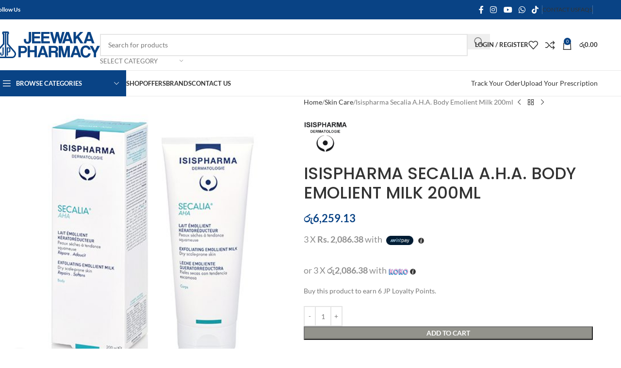

--- FILE ---
content_type: text/html; charset=UTF-8
request_url: https://jeewakapharmacy.lk/product/isis-pharma-secalia-a-h-a-kerato-reducting-body-emolient-200ml/
body_size: 29535
content:
<!DOCTYPE html><html lang="en-US"><head><meta charset="UTF-8"><link rel="profile" href="https://gmpg.org/xfn/11"><link rel="pingback" href="https://jeewakapharmacy.lk/xmlrpc.php"><meta name='robots' content='index, follow, max-image-preview:large, max-snippet:-1, max-video-preview:-1' /><title>Isispharma Secalia A.H.A. Body Emolient Milk 200ml - Jeewaka Pharmacy (PVT) Ltd</title><link rel="canonical" href="https://jeewakapharmacy.lk/product/isis-pharma-secalia-a-h-a-kerato-reducting-body-emolient-200ml/" /><meta property="og:locale" content="en_US" /><meta property="og:type" content="article" /><meta property="og:title" content="Isispharma Secalia A.H.A. Body Emolient Milk 200ml - Jeewaka Pharmacy (PVT) Ltd" /><meta property="og:description" content="Scaly skin Kerato-reducting body emollient PROPERTIES SECALIA AHA has been specially developed to eliminate quickly squamas and to improve the" /><meta property="og:url" content="https://jeewakapharmacy.lk/product/isis-pharma-secalia-a-h-a-kerato-reducting-body-emolient-200ml/" /><meta property="og:site_name" content="Jeewaka Pharmacy (PVT) Ltd" /><meta property="article:publisher" content="https://www.facebook.com/JeewakaPharmacy.lk/" /><meta property="article:modified_time" content="2026-01-22T08:19:32+00:00" /><meta property="og:image" content="https://jeewakapharmacy.lk/wp-content/uploads/2020/12/secalia-aha-200-ml.jpg" /><meta property="og:image:width" content="500" /><meta property="og:image:height" content="500" /><meta property="og:image:type" content="image/jpeg" /><meta name="twitter:card" content="summary_large_image" /><meta name="twitter:label1" content="Est. reading time" /><meta name="twitter:data1" content="1 minute" /> <script type="application/ld+json" class="yoast-schema-graph">{"@context":"https://schema.org","@graph":[{"@type":"WebPage","@id":"https://jeewakapharmacy.lk/product/isis-pharma-secalia-a-h-a-kerato-reducting-body-emolient-200ml/","url":"https://jeewakapharmacy.lk/product/isis-pharma-secalia-a-h-a-kerato-reducting-body-emolient-200ml/","name":"Isispharma Secalia A.H.A. Body Emolient Milk 200ml - Jeewaka Pharmacy (PVT) Ltd","isPartOf":{"@id":"https://jeewakapharmacy.lk/#website"},"primaryImageOfPage":{"@id":"https://jeewakapharmacy.lk/product/isis-pharma-secalia-a-h-a-kerato-reducting-body-emolient-200ml/#primaryimage"},"image":{"@id":"https://jeewakapharmacy.lk/product/isis-pharma-secalia-a-h-a-kerato-reducting-body-emolient-200ml/#primaryimage"},"thumbnailUrl":"https://jeewakapharmacy.lk/wp-content/uploads/2020/12/secalia-aha-200-ml.jpg","datePublished":"2020-12-17T10:37:27+00:00","dateModified":"2026-01-22T08:19:32+00:00","breadcrumb":{"@id":"https://jeewakapharmacy.lk/product/isis-pharma-secalia-a-h-a-kerato-reducting-body-emolient-200ml/#breadcrumb"},"inLanguage":"en-US","potentialAction":[{"@type":"ReadAction","target":["https://jeewakapharmacy.lk/product/isis-pharma-secalia-a-h-a-kerato-reducting-body-emolient-200ml/"]}]},{"@type":"ImageObject","inLanguage":"en-US","@id":"https://jeewakapharmacy.lk/product/isis-pharma-secalia-a-h-a-kerato-reducting-body-emolient-200ml/#primaryimage","url":"https://jeewakapharmacy.lk/wp-content/uploads/2020/12/secalia-aha-200-ml.jpg","contentUrl":"https://jeewakapharmacy.lk/wp-content/uploads/2020/12/secalia-aha-200-ml.jpg","width":500,"height":500},{"@type":"BreadcrumbList","@id":"https://jeewakapharmacy.lk/product/isis-pharma-secalia-a-h-a-kerato-reducting-body-emolient-200ml/#breadcrumb","itemListElement":[{"@type":"ListItem","position":1,"name":"Home","item":"https://jeewakapharmacy.lk/"},{"@type":"ListItem","position":2,"name":"Shop","item":"https://jeewakapharmacy.lk/shop/"},{"@type":"ListItem","position":3,"name":"Isispharma Secalia A.H.A. Body Emolient Milk 200ml"}]},{"@type":"WebSite","@id":"https://jeewakapharmacy.lk/#website","url":"https://jeewakapharmacy.lk/","name":"Jeewaka Pharmacy (PVT) Ltd","description":"","publisher":{"@id":"https://jeewakapharmacy.lk/#organization"},"potentialAction":[{"@type":"SearchAction","target":{"@type":"EntryPoint","urlTemplate":"https://jeewakapharmacy.lk/?s={search_term_string}"},"query-input":{"@type":"PropertyValueSpecification","valueRequired":true,"valueName":"search_term_string"}}],"inLanguage":"en-US"},{"@type":"Organization","@id":"https://jeewakapharmacy.lk/#organization","name":"Jeewaka Pharmacy (PVT) Ltd","url":"https://jeewakapharmacy.lk/","logo":{"@type":"ImageObject","inLanguage":"en-US","@id":"https://jeewakapharmacy.lk/#/schema/logo/image/","url":"https://jeewakapharmacy.lk/wp-content/uploads/2020/12/weblogo.png","contentUrl":"https://jeewakapharmacy.lk/wp-content/uploads/2020/12/weblogo.png","width":250,"height":63,"caption":"Jeewaka Pharmacy (PVT) Ltd"},"image":{"@id":"https://jeewakapharmacy.lk/#/schema/logo/image/"},"sameAs":["https://www.facebook.com/JeewakaPharmacy.lk/","https://www.instagram.com/jeewakapharmacy.lk/"]}]}</script> <link rel='dns-prefetch' href='//capi-automation.s3.us-east-2.amazonaws.com' /><link rel='dns-prefetch' href='//www.googletagmanager.com' /><link rel='dns-prefetch' href='//www.google.com' /><link rel='dns-prefetch' href='//fonts.googleapis.com' /><link rel="alternate" type="application/rss+xml" title="Jeewaka Pharmacy (PVT) Ltd &raquo; Feed" href="https://jeewakapharmacy.lk/feed/" /><link rel="alternate" type="application/rss+xml" title="Jeewaka Pharmacy (PVT) Ltd &raquo; Comments Feed" href="https://jeewakapharmacy.lk/comments/feed/" /><link rel="alternate" type="application/rss+xml" title="Jeewaka Pharmacy (PVT) Ltd &raquo; Isispharma Secalia A.H.A. Body Emolient Milk 200ml Comments Feed" href="https://jeewakapharmacy.lk/product/isis-pharma-secalia-a-h-a-kerato-reducting-body-emolient-200ml/feed/" /><link data-optimized="2" rel="stylesheet" href="https://jeewakapharmacy.lk/wp-content/litespeed/css/ae646a2b0cdabd543c88ee88136db17f.css?ver=fdb8e" /> <script type="text/javascript" src="https://jeewakapharmacy.lk/wp-includes/js/jquery/jquery.min.js?ver=3.7.1" id="jquery-core-js"></script> <script data-optimized="1" type="text/javascript" src="https://jeewakapharmacy.lk/wp-content/litespeed/js/7cdd224889142dfd21809905ac6d417b.js?ver=07556" id="jquery-migrate-js"></script> <script data-optimized="1" type="text/javascript" src="https://jeewakapharmacy.lk/wp-content/litespeed/js/ec073a0037d986472719a987e901c8ee.js?ver=44b72" id="wc-jquery-blockui-js" data-wp-strategy="defer"></script> <script data-optimized="1" type="text/javascript" id="wc-add-to-cart-js-extra">var wc_add_to_cart_params={"ajax_url":"\/wp-admin\/admin-ajax.php","wc_ajax_url":"\/?wc-ajax=%%endpoint%%","i18n_view_cart":"View cart","cart_url":"https:\/\/jeewakapharmacy.lk\/cart\/","is_cart":"","cart_redirect_after_add":"no"}</script> <script data-optimized="1" type="text/javascript" src="https://jeewakapharmacy.lk/wp-content/litespeed/js/8047988f603b8b9f215b6c0c3a6fef97.js?ver=6abe0" id="wc-add-to-cart-js" data-wp-strategy="defer"></script> <script data-optimized="1" type="text/javascript" src="https://jeewakapharmacy.lk/wp-content/litespeed/js/79f0eba5cc345b3f46cf2a26f2456664.js?ver=e035e" id="wc-zoom-js" defer="defer" data-wp-strategy="defer"></script> <script data-optimized="1" type="text/javascript" id="wc-single-product-js-extra">var wc_single_product_params={"i18n_required_rating_text":"Please select a rating","i18n_rating_options":["1 of 5 stars","2 of 5 stars","3 of 5 stars","4 of 5 stars","5 of 5 stars"],"i18n_product_gallery_trigger_text":"View full-screen image gallery","review_rating_required":"yes","flexslider":{"rtl":!1,"animation":"slide","smoothHeight":!0,"directionNav":!1,"controlNav":"thumbnails","slideshow":!1,"animationSpeed":500,"animationLoop":!1,"allowOneSlide":!1},"zoom_enabled":"","zoom_options":[],"photoswipe_enabled":"","photoswipe_options":{"shareEl":!1,"closeOnScroll":!1,"history":!1,"hideAnimationDuration":0,"showAnimationDuration":0},"flexslider_enabled":""}</script> <script data-optimized="1" type="text/javascript" src="https://jeewakapharmacy.lk/wp-content/litespeed/js/a7c27f410cbea166f24354f48e5c5a2d.js?ver=28dae" id="wc-single-product-js" defer="defer" data-wp-strategy="defer"></script> <script data-optimized="1" type="text/javascript" src="https://jeewakapharmacy.lk/wp-content/litespeed/js/a2e837eb4a5dcf4f12f755895004e3b7.js?ver=e5692" id="wc-js-cookie-js" data-wp-strategy="defer"></script> <script data-optimized="1" type="text/javascript" src="https://jeewakapharmacy.lk/wp-content/litespeed/js/5e3b327cf7406f9fccec41b90d1dc37a.js?ver=191f3" id="vc_woocommerce-add-to-cart-js-js"></script> 
 <script type="text/javascript" src="https://www.googletagmanager.com/gtag/js?id=G-JZDGEFYBLS" id="google_gtagjs-js" async></script> <script type="text/javascript" id="google_gtagjs-js-after">/*  */
window.dataLayer = window.dataLayer || [];function gtag(){dataLayer.push(arguments);}
gtag("set","linker",{"domains":["jeewakapharmacy.lk"]});
gtag("js", new Date());
gtag("set", "developer_id.dZTNiMT", true);
gtag("config", "G-JZDGEFYBLS");
 window._googlesitekit = window._googlesitekit || {}; window._googlesitekit.throttledEvents = []; window._googlesitekit.gtagEvent = (name, data) => { var key = JSON.stringify( { name, data } ); if ( !! window._googlesitekit.throttledEvents[ key ] ) { return; } window._googlesitekit.throttledEvents[ key ] = true; setTimeout( () => { delete window._googlesitekit.throttledEvents[ key ]; }, 5 ); gtag( "event", name, { ...data, event_source: "site-kit" } ); }; 
/*  */</script> <script data-optimized="1" type="text/javascript" src="https://jeewakapharmacy.lk/wp-content/litespeed/js/ab3d755a56b7fa8da81c0d14e39a9391.js?ver=99d00" id="wd-device-library-js"></script> <script data-optimized="1" type="text/javascript" src="https://jeewakapharmacy.lk/wp-content/litespeed/js/c981964b3d357b42c8ca00f89c32f7fc.js?ver=e1436" id="wd-scrollbar-js"></script> <script type="text/javascript" src="https://www.google.com/recaptcha/api.js?ver=6.3.1" id="recaptcha-js"></script> <script></script><link rel="https://api.w.org/" href="https://jeewakapharmacy.lk/wp-json/" /><link rel="alternate" title="JSON" type="application/json" href="https://jeewakapharmacy.lk/wp-json/wp/v2/product/7685" /><link rel="EditURI" type="application/rsd+xml" title="RSD" href="https://jeewakapharmacy.lk/xmlrpc.php?rsd" /><meta name="generator" content="WordPress 6.8.2" /><meta name="generator" content="WooCommerce 10.3.7" /><link rel='shortlink' href='https://jeewakapharmacy.lk/?p=7685' /><link rel="alternate" title="oEmbed (JSON)" type="application/json+oembed" href="https://jeewakapharmacy.lk/wp-json/oembed/1.0/embed?url=https%3A%2F%2Fjeewakapharmacy.lk%2Fproduct%2Fisis-pharma-secalia-a-h-a-kerato-reducting-body-emolient-200ml%2F" /><link rel="alternate" title="oEmbed (XML)" type="text/xml+oembed" href="https://jeewakapharmacy.lk/wp-json/oembed/1.0/embed?url=https%3A%2F%2Fjeewakapharmacy.lk%2Fproduct%2Fisis-pharma-secalia-a-h-a-kerato-reducting-body-emolient-200ml%2F&#038;format=xml" /><meta name="generator" content="Site Kit by Google 1.170.0" /><meta name="viewport" content="width=device-width, initial-scale=1.0, maximum-scale=1.0, user-scalable=no">
<noscript><style>.woocommerce-product-gallery{ opacity: 1 !important; }</style></noscript> <script data-optimized="1"  type="text/javascript">!function(f,b,e,v,n,t,s){if(f.fbq)return;n=f.fbq=function(){n.callMethod?n.callMethod.apply(n,arguments):n.queue.push(arguments)};if(!f._fbq)f._fbq=n;n.push=n;n.loaded=!0;n.version='2.0';n.queue=[];t=b.createElement(e);t.async=!0;t.src=v;s=b.getElementsByTagName(e)[0];s.parentNode.insertBefore(t,s)}(window,document,'script','https://connect.facebook.net/en_US/fbevents.js')</script>  <script data-optimized="1"  type="text/javascript">fbq('init','275542873376608',{},{"agent":"woocommerce_0-10.3.7-3.5.15"});document.addEventListener('DOMContentLoaded',function(){document.body.insertAdjacentHTML('beforeend','<div class=\"wc-facebook-pixel-event-placeholder\"></div>')},!1)</script> <meta name="generator" content="Powered by WPBakery Page Builder - drag and drop page builder for WordPress."/><link rel="icon" href="https://jeewakapharmacy.lk/wp-content/uploads/2023/01/cropped-Untitled-1-32x32.jpg" sizes="32x32" /><link rel="icon" href="https://jeewakapharmacy.lk/wp-content/uploads/2023/01/cropped-Untitled-1-192x192.jpg" sizes="192x192" /><link rel="apple-touch-icon" href="https://jeewakapharmacy.lk/wp-content/uploads/2023/01/cropped-Untitled-1-180x180.jpg" /><meta name="msapplication-TileImage" content="https://jeewakapharmacy.lk/wp-content/uploads/2023/01/cropped-Untitled-1-270x270.jpg" />
<noscript><style>.wpb_animate_when_almost_visible { opacity: 1; }</style></noscript></head><body class="wp-singular product-template-default single single-product postid-7685 wp-theme-woodmart theme-woodmart woocommerce woocommerce-page woocommerce-no-js wrapper-full-width  categories-accordion-on woodmart-ajax-shop-on notifications-sticky wd-sticky-btn-on wd-sticky-btn-on-mb wpb-js-composer js-comp-ver-8.6.1 vc_responsive"> <script data-optimized="1" type="text/javascript" id="wd-flicker-fix"></script> <div class="wd-page-wrapper website-wrapper"><header class="whb-header whb-header_528910 whb-sticky-shadow whb-scroll-slide whb-sticky-clone"><div class="whb-main-header"><div class="whb-row whb-top-bar whb-not-sticky-row whb-with-bg whb-without-border whb-color-light whb-flex-flex-middle"><div class="container"><div class="whb-flex-row whb-top-bar-inner"><div class="whb-column whb-col-left whb-column5 whb-visible-lg"><div class="wd-header-text reset-last-child whb-y4ro7npestv02kyrww49"><strong><span style="color: #ffffff;">Follow Us</span></strong></div></div><div class="whb-column whb-col-center whb-column6 whb-visible-lg whb-empty-column"></div><div class="whb-column whb-col-right whb-column7 whb-visible-lg"><div
class=" wd-social-icons  wd-style-default social-follow wd-shape-circle  whb-43k0qayz7gg36f2jmmhk color-scheme-light text-center">
<a rel="noopener noreferrer nofollow" href="https://www.facebook.com/JeewakaPharmacy.lk/" target="_blank" class=" wd-social-icon social-facebook" aria-label="Facebook social link">
<span class="wd-icon"></span>
</a>
<a rel="noopener noreferrer nofollow" href="https://www.instagram.com/jeewakapharmacy.lk/" target="_blank" class=" wd-social-icon social-instagram" aria-label="Instagram social link">
<span class="wd-icon"></span>
</a>
<a rel="noopener noreferrer nofollow" href="https://www.youtube.com/@JeewakaPharmacylk" target="_blank" class=" wd-social-icon social-youtube" aria-label="YouTube social link">
<span class="wd-icon"></span>
</a>
<a rel="noopener noreferrer nofollow" href="https://api.whatsapp.com/send/?phone=94777259769" target="_blank" class="wd-hide-md  wd-social-icon social-whatsapp" aria-label="WhatsApp social link">
<span class="wd-icon"></span>
</a><a rel="noopener noreferrer nofollow" href="https://api.whatsapp.com/send/?phone=94777259769" target="_blank" class="wd-hide-lg  wd-social-icon social-whatsapp" aria-label="WhatsApp social link">
<span class="wd-icon"></span>
</a>
<a rel="noopener noreferrer nofollow" href="https://www.tiktok.com/@jeewakapharmacy.lk" target="_blank" class=" wd-social-icon social-tiktok" aria-label="TikTok social link">
<span class="wd-icon"></span>
</a></div><div class="wd-header-divider wd-full-height whb-aik22afewdiur23h71ba"></div><div class="wd-header-nav wd-header-secondary-nav whb-qyxd33agi52wruenrb9t text-right wd-full-height" role="navigation" aria-label="Secondary navigation"><ul id="menu-top-bar-right" class="menu wd-nav wd-nav-secondary wd-style-bordered wd-gap-s"><li id="menu-item-7142" class="menu-item menu-item-type-custom menu-item-object-custom menu-item-7142 item-level-0 menu-simple-dropdown wd-event-hover" ><a href="#" class="woodmart-nav-link"><span class="nav-link-text">CONTACT US</span></a></li><li id="menu-item-7141" class="menu-item menu-item-type-custom menu-item-object-custom menu-item-7141 item-level-0 menu-simple-dropdown wd-event-hover" ><a href="https://jeewakapharmacy.lk/faqs" class="woodmart-nav-link"><span class="nav-link-text">FAQs</span></a></li></ul></div><div class="wd-header-divider wd-full-height whb-hvo7pk2f543doxhr21h5"></div></div><div class="whb-column whb-col-mobile whb-column_mobile1 whb-hidden-lg"><div
class=" wd-social-icons  wd-style-default social-share wd-shape-circle  whb-vmlw3iqy1i9gf64uk7of color-scheme-light text-center">
<a rel="noopener noreferrer nofollow" href="https://www.facebook.com/sharer/sharer.php?u=https://jeewakapharmacy.lk/product/isis-pharma-secalia-a-h-a-kerato-reducting-body-emolient-200ml/" target="_blank" class=" wd-social-icon social-facebook" aria-label="Facebook social link">
<span class="wd-icon"></span>
</a>
<a rel="noopener noreferrer nofollow" href="https://x.com/share?url=https://jeewakapharmacy.lk/product/isis-pharma-secalia-a-h-a-kerato-reducting-body-emolient-200ml/" target="_blank" class=" wd-social-icon social-twitter" aria-label="X social link">
<span class="wd-icon"></span>
</a>
<a rel="noopener noreferrer nofollow" href="/cdn-cgi/l/email-protection#[base64]" target="_blank" class=" wd-social-icon social-email" aria-label="Email social link">
<span class="wd-icon"></span>
</a>
<a rel="noopener noreferrer nofollow" href="https://pinterest.com/pin/create/button/?url=https://jeewakapharmacy.lk/product/isis-pharma-secalia-a-h-a-kerato-reducting-body-emolient-200ml/&media=https://jeewakapharmacy.lk/wp-content/uploads/2020/12/secalia-aha-200-ml.jpg&description=Isispharma+Secalia+A.H.A.+Body+Emolient+Milk+200ml" target="_blank" class=" wd-social-icon social-pinterest" aria-label="Pinterest social link">
<span class="wd-icon"></span>
</a>
<a rel="noopener noreferrer nofollow" href="https://www.linkedin.com/shareArticle?mini=true&url=https://jeewakapharmacy.lk/product/isis-pharma-secalia-a-h-a-kerato-reducting-body-emolient-200ml/" target="_blank" class=" wd-social-icon social-linkedin" aria-label="Linkedin social link">
<span class="wd-icon"></span>
</a>
<a rel="noopener noreferrer nofollow" href="https://api.whatsapp.com/send?text=https%3A%2F%2Fjeewakapharmacy.lk%2Fproduct%2Fisis-pharma-secalia-a-h-a-kerato-reducting-body-emolient-200ml%2F" target="_blank" class="wd-hide-md  wd-social-icon social-whatsapp" aria-label="WhatsApp social link">
<span class="wd-icon"></span>
</a><a rel="noopener noreferrer nofollow" href="whatsapp://send?text=https%3A%2F%2Fjeewakapharmacy.lk%2Fproduct%2Fisis-pharma-secalia-a-h-a-kerato-reducting-body-emolient-200ml%2F" target="_blank" class="wd-hide-lg  wd-social-icon social-whatsapp" aria-label="WhatsApp social link">
<span class="wd-icon"></span>
</a>
<a rel="noopener noreferrer nofollow" href="https://telegram.me/share/url?url=https://jeewakapharmacy.lk/product/isis-pharma-secalia-a-h-a-kerato-reducting-body-emolient-200ml/" target="_blank" class=" wd-social-icon social-tg" aria-label="Telegram social link">
<span class="wd-icon"></span>
</a>
<a rel="noopener noreferrer nofollow" href="viber://forward?text=https://jeewakapharmacy.lk/product/isis-pharma-secalia-a-h-a-kerato-reducting-body-emolient-200ml/" target="_blank" class=" wd-social-icon social-viber" aria-label="Viber social link">
<span class="wd-icon"></span>
</a></div></div></div></div></div><div class="whb-row whb-general-header whb-not-sticky-row whb-without-bg whb-border-fullwidth whb-color-dark whb-flex-flex-middle"><div class="container"><div class="whb-flex-row whb-general-header-inner"><div class="whb-column whb-col-left whb-column8 whb-visible-lg"><div class="site-logo whb-gs8bcnxektjsro21n657 wd-switch-logo">
<a href="https://jeewakapharmacy.lk/" class="wd-logo wd-main-logo" rel="home" aria-label="Site logo">
<img width="754" height="192" src="https://jeewakapharmacy.lk/wp-content/uploads/2023/01/Jeewaka-Pharmacey-Logo-1.svg" class="attachment-full size-full" alt="" style="max-width:216px;" decoding="async" fetchpriority="high" />	</a>
<a href="https://jeewakapharmacy.lk/" class="wd-logo wd-sticky-logo" rel="home">
<img width="754" height="192" src="https://jeewakapharmacy.lk/wp-content/uploads/2023/01/Jeewaka-Pharmacey-Logo-1.svg" class="attachment-full size-full" alt="" style="max-width:250px;" decoding="async" />		</a></div></div><div class="whb-column whb-col-center whb-column9 whb-visible-lg"><div class="wd-search-form  wd-header-search-form wd-display-form whb-9x1ytaxq7aphtb3npidp"><form role="search" method="get" class="searchform  wd-with-cat wd-style-default wd-cat-style-bordered woodmart-ajax-search" action="https://jeewakapharmacy.lk/"  data-thumbnail="1" data-price="1" data-post_type="product" data-count="20" data-sku="0" data-symbols_count="3" data-include_cat_search="no" autocomplete="off">
<input type="text" class="s" placeholder="Search for products" value="" name="s" aria-label="Search" title="Search for products" required/>
<input type="hidden" name="post_type" value="product"><span class="wd-clear-search wd-hide"></span><div class="wd-search-cat wd-event-click wd-scroll">
<input type="hidden" name="product_cat" value="0">
<a href="#" rel="nofollow" data-val="0">
<span>
Select category					</span>
</a><div class="wd-dropdown wd-dropdown-search-cat wd-dropdown-menu wd-scroll-content wd-design-default"><ul class="wd-sub-menu"><li style="display:none;"><a href="#" data-val="0">Select category</a></li><li class="cat-item cat-item-124"><a class="pf-value" href="https://jeewakapharmacy.lk/product-category/adult-care/" data-val="adult-care" data-title="Adult Care" >Adult Care</a></li><li class="cat-item cat-item-158"><a class="pf-value" href="https://jeewakapharmacy.lk/product-category/dental-care/" data-val="dental-care" data-title="Dental Care" >Dental Care</a></li><li class="cat-item cat-item-115"><a class="pf-value" href="https://jeewakapharmacy.lk/product-category/eye-care/" data-val="eye-care" data-title="Eye Care" >Eye Care</a></li><li class="cat-item cat-item-64"><a class="pf-value" href="https://jeewakapharmacy.lk/product-category/hair-care/" data-val="hair-care" data-title="Hair Care" >Hair Care</a><ul class='children'><li class="cat-item cat-item-180"><a class="pf-value" href="https://jeewakapharmacy.lk/product-category/hair-care/anti-dandruff-shampoo-conditoners/" data-val="anti-dandruff-shampoo-conditoners" data-title="Anti-dandruff Shampoo &amp; Conditoners" >Anti-dandruff Shampoo &amp; Conditoners</a></li><li class="cat-item cat-item-181"><a class="pf-value" href="https://jeewakapharmacy.lk/product-category/hair-care/for-dry-hair-scalp/" data-val="for-dry-hair-scalp" data-title="For Dry Hair &amp; Scalp" >For Dry Hair &amp; Scalp</a></li><li class="cat-item cat-item-179"><a class="pf-value" href="https://jeewakapharmacy.lk/product-category/hair-care/regrowth-shampoo-conditioners/" data-val="regrowth-shampoo-conditioners" data-title="Regrowth Shampoo &amp; conditioners" >Regrowth Shampoo &amp; conditioners</a></li><li class="cat-item cat-item-178"><a class="pf-value" href="https://jeewakapharmacy.lk/product-category/hair-care/serums-lotions/" data-val="serums-lotions" data-title="Serums &amp; Lotions" >Serums &amp; Lotions</a></li></ul></li><li class="cat-item cat-item-222"><a class="pf-value" href="https://jeewakapharmacy.lk/product-category/herbal/" data-val="herbal" data-title="Herbal" >Herbal</a></li><li class="cat-item cat-item-118"><a class="pf-value" href="https://jeewakapharmacy.lk/product-category/medical-support-equipment/" data-val="medical-support-equipment" data-title="Medical Devices &amp; Equipment" >Medical Devices &amp; Equipment</a><ul class='children'><li class="cat-item cat-item-175"><a class="pf-value" href="https://jeewakapharmacy.lk/product-category/medical-support-equipment/blood-glucose-monitors/" data-val="blood-glucose-monitors" data-title="Blood Glucose Monitors" >Blood Glucose Monitors</a></li><li class="cat-item cat-item-174"><a class="pf-value" href="https://jeewakapharmacy.lk/product-category/medical-support-equipment/blood-pressure-monitors/" data-val="blood-pressure-monitors" data-title="Blood Pressure Monitors" >Blood Pressure Monitors</a></li><li class="cat-item cat-item-173"><a class="pf-value" href="https://jeewakapharmacy.lk/product-category/medical-support-equipment/nebulizer-devices/" data-val="nebulizer-devices" data-title="Nebulizer Devices" >Nebulizer Devices</a></li><li class="cat-item cat-item-227"><a class="pf-value" href="https://jeewakapharmacy.lk/product-category/medical-support-equipment/stethoscope-parts/" data-val="stethoscope-parts" data-title="Stethoscope Parts" >Stethoscope Parts</a></li><li class="cat-item cat-item-177"><a class="pf-value" href="https://jeewakapharmacy.lk/product-category/medical-support-equipment/test-stripes-lancets/" data-val="test-stripes-lancets" data-title="Test Stripes &amp; Lancets" >Test Stripes &amp; Lancets</a></li><li class="cat-item cat-item-221"><a class="pf-value" href="https://jeewakapharmacy.lk/product-category/medical-support-equipment/thermometer/" data-val="thermometer" data-title="Thermometer" >Thermometer</a></li></ul></li><li class="cat-item cat-item-69"><a class="pf-value" href="https://jeewakapharmacy.lk/product-category/mom-and-baby-care/" data-val="mom-and-baby-care" data-title="Mom &amp; Baby Care" >Mom &amp; Baby Care</a></li><li class="cat-item cat-item-71"><a class="pf-value" href="https://jeewakapharmacy.lk/product-category/orthopedic-items/" data-val="orthopedic-items" data-title="Orthopaedic Items" >Orthopaedic Items</a></li><li class="cat-item cat-item-223"><a class="pf-value" href="https://jeewakapharmacy.lk/product-category/pain-relief/" data-val="pain-relief" data-title="Pain Relief" >Pain Relief</a></li><li class="cat-item cat-item-114"><a class="pf-value" href="https://jeewakapharmacy.lk/product-category/animals-care/" data-val="animals-care" data-title="Pet Care" >Pet Care</a></li><li class="cat-item cat-item-228"><a class="pf-value" href="https://jeewakapharmacy.lk/product-category/resistance-bands/" data-val="resistance-bands" data-title="Resistance Bands" >Resistance Bands</a></li><li class="cat-item cat-item-148"><a class="pf-value" href="https://jeewakapharmacy.lk/product-category/sexual-wellness/" data-val="sexual-wellness" data-title="Sexual Wellness" >Sexual Wellness</a></li><li class="cat-item cat-item-63"><a class="pf-value" href="https://jeewakapharmacy.lk/product-category/skin-care/" data-val="skin-care" data-title="Skin Care" >Skin Care</a><ul class='children'><li class="cat-item cat-item-205"><a class="pf-value" href="https://jeewakapharmacy.lk/product-category/skin-care/applications-for-stretch-marks/" data-val="applications-for-stretch-marks" data-title="Applications For Stretch Marks &amp; Scars" >Applications For Stretch Marks &amp; Scars</a></li><li class="cat-item cat-item-206"><a class="pf-value" href="https://jeewakapharmacy.lk/product-category/skin-care/applications-for-uneven-skin-texture/" data-val="applications-for-uneven-skin-texture" data-title="Applications For Uneven Skin texture" >Applications For Uneven Skin texture</a></li><li class="cat-item cat-item-210"><a class="pf-value" href="https://jeewakapharmacy.lk/product-category/skin-care/body-wash/" data-val="body-wash" data-title="Body Wash" >Body Wash</a></li><li class="cat-item cat-item-195"><a class="pf-value" href="https://jeewakapharmacy.lk/product-category/skin-care/brightening-creams/" data-val="brightening-creams" data-title="Brightening Creams &amp; Lotions" >Brightening Creams &amp; Lotions</a></li><li class="cat-item cat-item-193"><a class="pf-value" href="https://jeewakapharmacy.lk/product-category/skin-care/brightening-serums-skin-care/" data-val="brightening-serums-skin-care" data-title="Brightening Serums" >Brightening Serums</a></li><li class="cat-item cat-item-196"><a class="pf-value" href="https://jeewakapharmacy.lk/product-category/skin-care/brightening-wash/" data-val="brightening-wash" data-title="Brightening Wash" >Brightening Wash</a></li><li class="cat-item cat-item-189"><a class="pf-value" href="https://jeewakapharmacy.lk/product-category/skin-care/acne-care/" data-val="acne-care" data-title="Cleansers For Acne Skin" >Cleansers For Acne Skin</a></li><li class="cat-item cat-item-202"><a class="pf-value" href="https://jeewakapharmacy.lk/product-category/skin-care/cleansers-for-dry-skin/" data-val="cleansers-for-dry-skin" data-title="Cleansers For Dry Skin" >Cleansers For Dry Skin</a></li><li class="cat-item cat-item-203"><a class="pf-value" href="https://jeewakapharmacy.lk/product-category/skin-care/cleansers-for-oily-skin/" data-val="cleansers-for-oily-skin" data-title="Cleansers For Oily Skin" >Cleansers For Oily Skin</a></li><li class="cat-item cat-item-213"><a class="pf-value" href="https://jeewakapharmacy.lk/product-category/skin-care/day-creams/" data-val="day-creams" data-title="Day Creams" >Day Creams</a></li><li class="cat-item cat-item-199"><a class="pf-value" href="https://jeewakapharmacy.lk/product-category/skin-care/eye-creams-serums/" data-val="eye-creams-serums" data-title="Eye Creams &amp; Serums" >Eye Creams &amp; Serums</a></li><li class="cat-item cat-item-201"><a class="pf-value" href="https://jeewakapharmacy.lk/product-category/skin-care/foot-creams/" data-val="foot-creams" data-title="Foot Creams" >Foot Creams</a></li><li class="cat-item cat-item-194"><a class="pf-value" href="https://jeewakapharmacy.lk/product-category/skin-care/hydrating-serums/" data-val="hydrating-serums" data-title="Hydrating Serums" >Hydrating Serums</a></li><li class="cat-item cat-item-200"><a class="pf-value" href="https://jeewakapharmacy.lk/product-category/skin-care/lip-balms/" data-val="lip-balms" data-title="Lip Balms" >Lip Balms</a></li><li class="cat-item cat-item-197"><a class="pf-value" href="https://jeewakapharmacy.lk/product-category/skin-care/moisturizers/" data-val="moisturizers" data-title="Moisturizers" >Moisturizers</a></li><li class="cat-item cat-item-198"><a class="pf-value" href="https://jeewakapharmacy.lk/product-category/skin-care/night-creams-lotions/" data-val="night-creams-lotions" data-title="Night Creams" >Night Creams</a></li><li class="cat-item cat-item-204"><a class="pf-value" href="https://jeewakapharmacy.lk/product-category/skin-care/skin-renewing-creams/" data-val="skin-renewing-creams" data-title="Skin Renewing Creams &amp; Serums" >Skin Renewing Creams &amp; Serums</a></li><li class="cat-item cat-item-208"><a class="pf-value" href="https://jeewakapharmacy.lk/product-category/skin-care/skin-toners/" data-val="skin-toners" data-title="Skin Toners" >Skin Toners</a></li><li class="cat-item cat-item-190"><a class="pf-value" href="https://jeewakapharmacy.lk/product-category/skin-care/soaps/" data-val="soaps" data-title="Soaps" >Soaps</a></li><li class="cat-item cat-item-191"><a class="pf-value" href="https://jeewakapharmacy.lk/product-category/skin-care/sunscreens/" data-val="sunscreens" data-title="Sunscreens" >Sunscreens</a></li><li class="cat-item cat-item-192"><a class="pf-value" href="https://jeewakapharmacy.lk/product-category/skin-care/brightening-serums/" data-val="brightening-serums" data-title="Vitamin C Serums" >Vitamin C Serums</a></li></ul></li><li class="cat-item cat-item-15"><a class="pf-value" href="https://jeewakapharmacy.lk/product-category/uncategorized/" data-val="uncategorized" data-title="Uncategorized" >Uncategorized</a></li><li class="cat-item cat-item-116"><a class="pf-value" href="https://jeewakapharmacy.lk/product-category/vitamins-supplements/" data-val="vitamins-supplements" data-title="Vitamins &amp; Supplements" >Vitamins &amp; Supplements</a><ul class='children'><li class="cat-item cat-item-212"><a class="pf-value" href="https://jeewakapharmacy.lk/product-category/vitamins-supplements/antioxidents/" data-val="antioxidents" data-title="Antioxidents" >Antioxidents</a></li><li class="cat-item cat-item-186"><a class="pf-value" href="https://jeewakapharmacy.lk/product-category/vitamins-supplements/collagen/" data-val="collagen" data-title="Collagen" >Collagen</a></li><li class="cat-item cat-item-187"><a class="pf-value" href="https://jeewakapharmacy.lk/product-category/vitamins-supplements/fish-oil/" data-val="fish-oil" data-title="Fish Oil" >Fish Oil</a></li><li class="cat-item cat-item-172"><a class="pf-value" href="https://jeewakapharmacy.lk/product-category/vitamins-supplements/skin-care-vitamins-supplements/" data-val="skin-care-vitamins-supplements" data-title="Hair, Skin &amp; Nails" >Hair, Skin &amp; Nails</a></li><li class="cat-item cat-item-217"><a class="pf-value" href="https://jeewakapharmacy.lk/product-category/vitamins-supplements/kids-supplements/" data-val="kids-supplements" data-title="Kids Supplements" >Kids Supplements</a></li><li class="cat-item cat-item-184"><a class="pf-value" href="https://jeewakapharmacy.lk/product-category/vitamins-supplements/low-sugar-milk-powders/" data-val="low-sugar-milk-powders" data-title="Low Sugar Milk Powders" >Low Sugar Milk Powders</a></li><li class="cat-item cat-item-170"><a class="pf-value" href="https://jeewakapharmacy.lk/product-category/vitamins-supplements/mass-gainer/" data-val="mass-gainer" data-title="Mass Gainer" >Mass Gainer</a></li><li class="cat-item cat-item-188"><a class="pf-value" href="https://jeewakapharmacy.lk/product-category/vitamins-supplements/multivitamins/" data-val="multivitamins" data-title="Multivitamins" >Multivitamins</a></li><li class="cat-item cat-item-182"><a class="pf-value" href="https://jeewakapharmacy.lk/product-category/vitamins-supplements/milk-powders/" data-val="milk-powders" data-title="Nutritional Supplement Powders" >Nutritional Supplement Powders</a></li><li class="cat-item cat-item-185"><a class="pf-value" href="https://jeewakapharmacy.lk/product-category/vitamins-supplements/special-formulas/" data-val="special-formulas" data-title="Special Formulas" >Special Formulas</a></li><li class="cat-item cat-item-183"><a class="pf-value" href="https://jeewakapharmacy.lk/product-category/vitamins-supplements/weight-gainers/" data-val="weight-gainers" data-title="Weight Management" >Weight Management</a></li><li class="cat-item cat-item-171"><a class="pf-value" href="https://jeewakapharmacy.lk/product-category/vitamins-supplements/whey-protein/" data-val="whey-protein" data-title="Whey Protein" >Whey Protein</a></li></ul></li><li class="cat-item cat-item-155"><a class="pf-value" href="https://jeewakapharmacy.lk/product-category/wound-care/" data-val="wound-care" data-title="Wound Care" >Wound Care</a></li></ul></div></div>
<button type="submit" class="searchsubmit">
<span>
Search		</span>
</button></form><div class="wd-search-results-wrapper"><div class="wd-search-results wd-dropdown-results wd-dropdown wd-scroll"><div class="wd-scroll-content"></div></div></div></div></div><div class="whb-column whb-col-right whb-column10 whb-visible-lg"><div class="whb-space-element whb-d6tcdhggjbqbrs217tl1 " style="width:15px;"></div><div class="wd-header-my-account wd-tools-element wd-event-hover wd-design-1 wd-account-style-text login-side-opener whb-vssfpylqqax9pvkfnxoz">
<a href="https://jeewakapharmacy.lk/my-account/" title="My account">
<span class="wd-tools-icon">
</span>
<span class="wd-tools-text">
Login / Register			</span></a></div><div class="wd-header-wishlist wd-tools-element wd-style-icon wd-with-count wd-design-2 whb-a22wdkiy3r40yw2paskq" title="My Wishlist">
<a href="https://jeewakapharmacy.lk/wishlist/" title="Wishlist products">
<span class="wd-tools-icon">
<span class="wd-tools-count">
0					</span>
</span><span class="wd-tools-text">
Wishlist			</span></a></div><div class="wd-header-compare wd-tools-element wd-style-icon wd-with-count wd-design-2 whb-p2jvs451wo69tpw9jy4t">
<a href="https://jeewakapharmacy.lk/compare/" title="Compare products">
<span class="wd-tools-icon">
<span class="wd-tools-count">0</span>
</span>
<span class="wd-tools-text">
Compare			</span></a></div><div class="wd-header-cart wd-tools-element wd-design-2 cart-widget-opener whb-nedhm962r512y1xz9j06">
<a href="https://jeewakapharmacy.lk/cart/" title="Shopping cart">
<span class="wd-tools-icon wd-icon-alt">
<span class="wd-cart-number wd-tools-count">0 <span>items</span></span>
</span>
<span class="wd-tools-text">
<span class="wd-cart-subtotal"><span class="woocommerce-Price-amount amount"><bdi><span class="woocommerce-Price-currencySymbol">&#xdbb;&#xdd4;</span>0.00</bdi></span></span>
</span></a></div></div><div class="whb-column whb-mobile-left whb-column_mobile2 whb-hidden-lg"><div class="wd-tools-element wd-header-mobile-nav wd-style-text wd-design-1 whb-g1k0m1tib7raxrwkm1t3">
<a href="#" rel="nofollow" aria-label="Open mobile menu">
<span class="wd-tools-icon">
</span><span class="wd-tools-text">Menu</span></a></div></div><div class="whb-column whb-mobile-center whb-column_mobile3 whb-hidden-lg"><div class="site-logo whb-lt7vdqgaccmapftzurvt wd-switch-logo">
<a href="https://jeewakapharmacy.lk/" class="wd-logo wd-main-logo" rel="home" aria-label="Site logo">
<img width="754" height="192" src="https://jeewakapharmacy.lk/wp-content/uploads/2023/01/Jeewaka-Pharmacey-Logo-1.svg" class="attachment-full size-full" alt="" style="max-width:216px;" decoding="async" />	</a>
<a href="https://jeewakapharmacy.lk/" class="wd-logo wd-sticky-logo" rel="home">
<img width="754" height="192" src="https://jeewakapharmacy.lk/wp-content/uploads/2023/01/Jeewaka-Pharmacey-Logo-1.svg" class="attachment-full size-full" alt="" style="max-width:179px;" decoding="async" />		</a></div></div><div class="whb-column whb-mobile-right whb-column_mobile4 whb-hidden-lg"><div class="wd-header-cart wd-tools-element wd-design-5 cart-widget-opener whb-trk5sfmvib0ch1s1qbtc">
<a href="https://jeewakapharmacy.lk/cart/" title="Shopping cart">
<span class="wd-tools-icon wd-icon-alt">
<span class="wd-cart-number wd-tools-count">0 <span>items</span></span>
</span>
<span class="wd-tools-text">
<span class="wd-cart-subtotal"><span class="woocommerce-Price-amount amount"><bdi><span class="woocommerce-Price-currencySymbol">&#xdbb;&#xdd4;</span>0.00</bdi></span></span>
</span></a></div></div></div></div></div><div class="whb-row whb-header-bottom whb-not-sticky-row whb-without-bg whb-border-fullwidth whb-color-dark whb-flex-flex-middle"><div class="container"><div class="whb-flex-row whb-header-bottom-inner"><div class="whb-column whb-col-left whb-column11 whb-visible-lg"><div class="wd-header-cats wd-style-1 wd-event-hover whb-wjlcubfdmlq3d7jvmt23" role="navigation" aria-label="Header categories navigation">
<span class="menu-opener color-scheme-light">
<span class="menu-opener-icon"></span>
<span class="menu-open-label">
Browse Categories		</span>
</span><div class="wd-dropdown wd-dropdown-cats"><ul id="menu-categories" class="menu wd-nav wd-nav-vertical wd-design-default"><li id="menu-item-15318" class="menu-item menu-item-type-taxonomy menu-item-object-product_cat current-product-ancestor current-menu-parent current-product-parent menu-item-15318 item-level-0 menu-simple-dropdown wd-event-hover" ><a href="https://jeewakapharmacy.lk/product-category/skin-care/" class="woodmart-nav-link"><img src="https://jeewakapharmacy.lk/wp-content/uploads/2020/12/facial-treatment.svg" alt="Skin Care"  class="wd-nav-img" loading="lazy"/><span class="nav-link-text">Skin Care</span></a></li><li id="menu-item-15319" class="menu-item menu-item-type-taxonomy menu-item-object-product_cat menu-item-15319 item-level-0 menu-simple-dropdown wd-event-hover" ><a href="https://jeewakapharmacy.lk/product-category/vitamins-supplements/" class="woodmart-nav-link"><img src="https://jeewakapharmacy.lk/wp-content/uploads/2020/12/vitamins.svg" alt="Vitamins &amp; Supplements"  class="wd-nav-img" loading="lazy"/><span class="nav-link-text">Vitamins &amp; Supplements</span></a></li><li id="menu-item-15320" class="menu-item menu-item-type-taxonomy menu-item-object-product_cat menu-item-15320 item-level-0 menu-simple-dropdown wd-event-hover" ><a href="https://jeewakapharmacy.lk/product-category/hair-care/" class="woodmart-nav-link"><img src="https://jeewakapharmacy.lk/wp-content/uploads/2020/12/hair-care.svg" alt="Hair Care"  class="wd-nav-img" loading="lazy"/><span class="nav-link-text">Hair Care</span></a></li><li id="menu-item-15321" class="menu-item menu-item-type-taxonomy menu-item-object-product_cat menu-item-15321 item-level-0 menu-simple-dropdown wd-event-hover" ><a href="https://jeewakapharmacy.lk/product-category/medical-support-equipment/" class="woodmart-nav-link"><img src="https://jeewakapharmacy.lk/wp-content/uploads/2020/12/medical-equipment-with-heart-symbol.svg" alt="Medical Devices &amp; Equipment"  class="wd-nav-img" loading="lazy"/><span class="nav-link-text">Medical Devices &amp; Equipment</span></a></li><li id="menu-item-15322" class="menu-item menu-item-type-taxonomy menu-item-object-product_cat menu-item-15322 item-level-0 menu-simple-dropdown wd-event-hover" ><a href="https://jeewakapharmacy.lk/product-category/animals-care/" class="woodmart-nav-link"><img src="https://jeewakapharmacy.lk/wp-content/uploads/2020/12/animal-care.svg" alt="Pet Care"  class="wd-nav-img" loading="lazy"/><span class="nav-link-text">Pet Care</span></a></li><li id="menu-item-15323" class="menu-item menu-item-type-taxonomy menu-item-object-product_cat menu-item-15323 item-level-0 menu-simple-dropdown wd-event-hover" ><a href="https://jeewakapharmacy.lk/product-category/orthopedic-items/" class="woodmart-nav-link"><img src="https://jeewakapharmacy.lk/wp-content/uploads/2020/12/wheelchair.svg" alt="Orthopaedic Items"  class="wd-nav-img" loading="lazy"/><span class="nav-link-text">Orthopaedic Items</span></a></li><li id="menu-item-15325" class="menu-item menu-item-type-taxonomy menu-item-object-product_cat menu-item-15325 item-level-0 menu-simple-dropdown wd-event-hover" ><a href="https://jeewakapharmacy.lk/product-category/mom-and-baby-care/" class="woodmart-nav-link"><img src="https://jeewakapharmacy.lk/wp-content/uploads/2020/12/mother.svg" alt="Mom &amp; Baby Care"  class="wd-nav-img" loading="lazy"/><span class="nav-link-text">Mom &amp; Baby Care</span></a></li><li id="menu-item-15326" class="menu-item menu-item-type-taxonomy menu-item-object-product_cat menu-item-15326 item-level-0 menu-simple-dropdown wd-event-hover" ><a href="https://jeewakapharmacy.lk/product-category/sexual-wellness/" class="woodmart-nav-link"><img width="150" height="150" src="https://jeewakapharmacy.lk/wp-content/themes/woodmart/images/lazy.svg" class="wd-nav-img wd-lazy-fade" alt="Sexual Wellness" loading="lazy" decoding="async" srcset="" sizes="auto, (max-width: 150px) 100vw, 150px" data-src="https://jeewakapharmacy.lk/wp-content/uploads/2024/06/gender-150x150.png" data-srcset="https://jeewakapharmacy.lk/wp-content/uploads/2024/06/gender-150x150.png 150w, https://jeewakapharmacy.lk/wp-content/uploads/2024/06/gender-300x300.png 300w, https://jeewakapharmacy.lk/wp-content/uploads/2024/06/gender.png 512w" /><span class="nav-link-text">Sexual Wellness</span></a></li><li id="menu-item-15327" class="menu-item menu-item-type-taxonomy menu-item-object-product_cat menu-item-15327 item-level-0 menu-simple-dropdown wd-event-hover" ><a href="https://jeewakapharmacy.lk/product-category/adult-care/" class="woodmart-nav-link"><img width="150" height="150" src="https://jeewakapharmacy.lk/wp-content/themes/woodmart/images/lazy.svg" class="wd-nav-img wd-lazy-fade" alt="Adult Care" loading="lazy" decoding="async" srcset="" sizes="auto, (max-width: 150px) 100vw, 150px" data-src="https://jeewakapharmacy.lk/wp-content/uploads/2024/06/family-150x150.png" data-srcset="https://jeewakapharmacy.lk/wp-content/uploads/2024/06/family-150x150.png 150w, https://jeewakapharmacy.lk/wp-content/uploads/2024/06/family-300x300.png 300w, https://jeewakapharmacy.lk/wp-content/uploads/2024/06/family.png 512w" /><span class="nav-link-text">Adult Care</span></a></li></ul></div></div></div><div class="whb-column whb-col-center whb-column12 whb-visible-lg"><div class="wd-header-nav wd-header-main-nav text-left wd-design-1 whb-6kgdkbvf12frej4dofvj" role="navigation" aria-label="Main navigation"><ul id="menu-main-menu" class="menu wd-nav wd-nav-main wd-style-default wd-gap-s"><li id="menu-item-7955" class="menu-item menu-item-type-post_type menu-item-object-page current_page_parent menu-item-7955 item-level-0 menu-simple-dropdown wd-event-hover" ><a href="https://jeewakapharmacy.lk/shop/" class="woodmart-nav-link"><span class="nav-link-text">Shop</span></a></li><li id="menu-item-22419" class="menu-item menu-item-type-post_type menu-item-object-page menu-item-22419 item-level-0 menu-simple-dropdown wd-event-hover" ><a href="https://jeewakapharmacy.lk/offers/" class="woodmart-nav-link"><span class="nav-link-text">Offers</span></a></li><li id="menu-item-9032" class="menu-item menu-item-type-post_type menu-item-object-page menu-item-9032 item-level-0 menu-simple-dropdown wd-event-hover" ><a href="https://jeewakapharmacy.lk/brands/" class="woodmart-nav-link"><span class="nav-link-text">Brands</span></a></li><li id="menu-item-7488" class="menu-item menu-item-type-post_type menu-item-object-page menu-item-7488 item-level-0 menu-simple-dropdown wd-event-hover" ><a href="https://jeewakapharmacy.lk/contact-us/" class="woodmart-nav-link"><span class="nav-link-text">Contact Us</span></a></li></ul></div></div><div class="whb-column whb-col-right whb-column13 whb-visible-lg"><div id="wd-6979b9c4e9264" class="  whb-r4qsud2vk17aygutbf34 wd-button-wrapper text-center"><a href="https://www.promptxpress.lk/TrackItem.aspx" title="" target="_blank" style="--btn-color:#fff;--btn-color-hover:#fff;" class="btn btn-style-default btn-shape-rectangle btn-size-default">Track Your Oder</a></div><div id="wd-6979b9c4e92df" class="  whb-ephfcbcv3pil8v5tudc4 wd-button-wrapper text-center"><a href="https://wa.me/94743944250" title="" target="_blank" style="--btn-color:#fff;--btn-color-hover:#fff;" class="btn btn-style-default btn-shape-rectangle btn-size-default">Upload Your Prescription</a></div></div><div class="whb-column whb-col-mobile whb-column_mobile5 whb-hidden-lg"><div id="wd-6979b9c4e936e" class="  whb-bk13y52378hscfwl1wzi wd-button-wrapper text-center"><a href="https://wa.me/94743944250" title="" target="_blank" style="--btn-color:#fff;--btn-color-hover:#fff;" class="btn btn-style-default btn-shape-rectangle btn-size-default">Upload Your Prescription</a></div></div></div></div></div></div></header><div class="wd-page-content main-page-wrapper"><main id="main-content" class="wd-content-layout content-layout-wrapper wd-builder-off" role="main"><div class="wd-content-area site-content"><div id="product-7685" class="single-product-page single-product-content product-design-default tabs-location-standard tabs-type-tabs meta-location-add_to_cart reviews-location-tabs product-no-bg product type-product post-7685 status-publish first instock product_cat-skin-care has-post-thumbnail taxable shipping-taxable purchasable product-type-simple"><div class="container"><div class="woocommerce-notices-wrapper"></div><div class="product-image-summary-wrap"><div class="product-image-summary" ><div class="product-image-summary-inner wd-grid-g" style="--wd-col-lg:12;--wd-gap-lg:30px;--wd-gap-sm:20px;"><div class="product-images wd-grid-col" style="--wd-col-lg:6;--wd-col-md:6;--wd-col-sm:12;"><div class="woocommerce-product-gallery woocommerce-product-gallery--with-images woocommerce-product-gallery--columns-4 images  thumbs-position-bottom images image-action-zoom"><div class="wd-carousel-container wd-gallery-images"><div class="wd-carousel-inner"><figure class="woocommerce-product-gallery__wrapper wd-carousel wd-grid" data-autoheight="yes" style="--wd-col-lg:1;--wd-col-md:1;--wd-col-sm:1;"><div class="wd-carousel-wrap"><div class="wd-carousel-item"><figure data-thumb="https://jeewakapharmacy.lk/wp-content/uploads/2020/12/secalia-aha-200-ml-150x150.jpg" data-thumb-alt="Isispharma Secalia A.H.A. Body Emolient Milk 200ml - Image 1" class="woocommerce-product-gallery__image"><a data-elementor-open-lightbox="no" href="https://jeewakapharmacy.lk/wp-content/uploads/2020/12/secalia-aha-200-ml.jpg"><img width="500" height="500" src="https://jeewakapharmacy.lk/wp-content/themes/woodmart/images/lazy.svg" class="wp-post-image wd-lazy-fade wp-post-image" alt="Isispharma Secalia A.H.A. Body Emolient Milk 200ml - Image 1" title="secalia-aha-200-ml" data-caption="" data-src="https://jeewakapharmacy.lk/wp-content/uploads/2020/12/secalia-aha-200-ml.jpg" data-large_image="https://jeewakapharmacy.lk/wp-content/uploads/2020/12/secalia-aha-200-ml.jpg" data-large_image_width="500" data-large_image_height="500" decoding="async" srcset="" sizes="(max-width: 500px) 100vw, 500px" data-srcset="https://jeewakapharmacy.lk/wp-content/uploads/2020/12/secalia-aha-200-ml.jpg 500w, https://jeewakapharmacy.lk/wp-content/uploads/2020/12/secalia-aha-200-ml-150x150.jpg 150w, https://jeewakapharmacy.lk/wp-content/uploads/2020/12/secalia-aha-200-ml-300x300.jpg 300w, https://jeewakapharmacy.lk/wp-content/uploads/2020/12/secalia-aha-200-ml-100x100.jpg 100w" /></a></figure></div></div></figure><div class="wd-nav-arrows wd-pos-sep wd-hover-1 wd-custom-style wd-icon-1"><div class="wd-btn-arrow wd-prev wd-disabled"><div class="wd-arrow-inner"></div></div><div class="wd-btn-arrow wd-next"><div class="wd-arrow-inner"></div></div></div><div class="product-additional-galleries"><div class="wd-show-product-gallery-wrap wd-action-btn wd-style-icon-bg-text wd-gallery-btn"><a href="#" rel="nofollow" class="woodmart-show-product-gallery"><span>Click to enlarge</span></a></div></div></div></div><div class="wd-carousel-container wd-gallery-thumb"><div class="wd-carousel-inner"><div class="wd-carousel wd-grid" style="--wd-col-lg:4;--wd-col-md:4;--wd-col-sm:3;"><div class="wd-carousel-wrap"></div></div><div class="wd-nav-arrows wd-thumb-nav wd-custom-style wd-pos-sep wd-icon-1"><div class="wd-btn-arrow wd-prev wd-disabled"><div class="wd-arrow-inner"></div></div><div class="wd-btn-arrow wd-next"><div class="wd-arrow-inner"></div></div></div></div></div></div></div><div class="summary entry-summary text-left wd-grid-col" style="--wd-col-lg:6;--wd-col-md:6;--wd-col-sm:12;"><div class="summary-inner wd-set-mb reset-last-child"><div class="single-breadcrumbs-wrapper wd-grid-f"><nav class="wd-breadcrumbs woocommerce-breadcrumb" aria-label="Breadcrumb">				<a href="https://jeewakapharmacy.lk">
Home				</a>
<span class="wd-delimiter"></span>				<a href="https://jeewakapharmacy.lk/product-category/skin-care/" class="wd-last-link">
Skin Care				</a>
<span class="wd-delimiter"></span>				<span class="wd-last">
Isispharma Secalia A.H.A. Body Emolient Milk 200ml				</span></nav><div class="wd-products-nav"><div class="wd-event-hover">
<a class="wd-product-nav-btn wd-btn-prev" href="https://jeewakapharmacy.lk/product/noreva-actipur-cleanising-gel-400ml/" aria-label="Previous product"></a><div class="wd-dropdown">
<a href="https://jeewakapharmacy.lk/product/noreva-actipur-cleanising-gel-400ml/" class="wd-product-nav-thumb">
<img width="600" height="600" src="https://jeewakapharmacy.lk/wp-content/themes/woodmart/images/lazy.svg" class="attachment-woocommerce_thumbnail size-woocommerce_thumbnail wd-lazy-fade" alt="NOREVA ACTIPUR CLEANISING GEL 150ml" decoding="async" srcset="" sizes="(max-width: 600px) 100vw, 600px" data-src="https://jeewakapharmacy.lk/wp-content/uploads/2020/12/9CC63708-3B68-4736-94BA-7B4A21D64B06-600x600.jpeg" data-srcset="https://jeewakapharmacy.lk/wp-content/uploads/2020/12/9CC63708-3B68-4736-94BA-7B4A21D64B06-600x600.jpeg 600w, https://jeewakapharmacy.lk/wp-content/uploads/2020/12/9CC63708-3B68-4736-94BA-7B4A21D64B06-150x150.jpeg 150w, https://jeewakapharmacy.lk/wp-content/uploads/2020/12/9CC63708-3B68-4736-94BA-7B4A21D64B06-300x300.jpeg 300w, https://jeewakapharmacy.lk/wp-content/uploads/2020/12/9CC63708-3B68-4736-94BA-7B4A21D64B06-768x768.jpeg 768w, https://jeewakapharmacy.lk/wp-content/uploads/2020/12/9CC63708-3B68-4736-94BA-7B4A21D64B06.jpeg 1000w" />				</a><div class="wd-product-nav-desc">
<a href="https://jeewakapharmacy.lk/product/noreva-actipur-cleanising-gel-400ml/" class="wd-entities-title">
NOREVA ACTIPUR CLEANISING GEL 150ml					</a><span class="price">
<span class="woocommerce-Price-amount amount"><bdi><span class="woocommerce-Price-currencySymbol">&#xdbb;&#xdd4;</span>5,290.00</bdi></span><br><div style="font-size: 18px; color: #8e8e8e; line-height: 20px;" class=product-price-installments-not-in-variation-single>3 X <b>Rs. 2,086.38</b> with
<span>
<img style="display: inline-flex; position: relative; height: 19px; vertical-align: middle; width: auto;" class="mintpay-logo" src="https://static.mintpay.lk/static/base/logo/mintpay-pill.png" alt="mintpay_logo_woocommerce">
<a href="https://mintpay.lk/education" target="_blank" style="display: inline-block;">
<img style="display: inline-flex; position: relative; cursor: pointer; height: 12px; vertical-align: middle; width: auto;" class="mintpay-info-icon" src="https://static.mintpay.lk/static/base/logo/information.png" alt="mintpay_info_icon_woocommerce">
</a>
</span></div><br><div style="font-size: 18px; color: #8e8e8e; line-height: 20px;" class=product-price-installments-not-in-variation-single> or 3 X <b>&#xdbb;&#xdd4;2,086.38</b> with <span>
<img style="display: inline-flex; position: relative; cursor: pointer; height: 19px; vertical-align: middle; width: auto;" class="koko-logo" src="https://paykoko.com/img/logo1.7ff549c0.png" alt="Koko">
<img data-price="2,086.38" style="display: inline-flex; position: relative; cursor: pointer; height: 12px; vertical-align: middle; width: 12px;" class="koko-info" src="https://koko-merchant.oss-ap-southeast-1.aliyuncs.com/bnpl-site-cms-dev/koko-images/info.png" alt="Koko">
</span></div>					</span></div></div></div>
<a href="https://jeewakapharmacy.lk/shop/" class="wd-product-nav-btn wd-btn-back wd-tooltip">
<span>
Back to products		</span>
</a><div class="wd-event-hover">
<a class="wd-product-nav-btn wd-btn-next" href="https://jeewakapharmacy.lk/product/noreva-xerodiane-ap-gentle-foaming-gel-745ml/" aria-label="Next product"></a><div class="wd-dropdown">
<a href="https://jeewakapharmacy.lk/product/noreva-xerodiane-ap-gentle-foaming-gel-745ml/" class="wd-product-nav-thumb">
<img width="600" height="600" src="https://jeewakapharmacy.lk/wp-content/themes/woodmart/images/lazy.svg" class="attachment-woocommerce_thumbnail size-woocommerce_thumbnail wd-lazy-fade" alt="NOREVA XERODIANE AP+ GENTLE FOAMING GEL 745ML" decoding="async" srcset="" sizes="(max-width: 600px) 100vw, 600px" data-src="https://jeewakapharmacy.lk/wp-content/uploads/2020/12/Noreva-Xerodiane-AP-Gentle-Foaming-Gel-2-600x600.jpg" data-srcset="https://jeewakapharmacy.lk/wp-content/uploads/2020/12/Noreva-Xerodiane-AP-Gentle-Foaming-Gel-2-600x600.jpg 600w, https://jeewakapharmacy.lk/wp-content/uploads/2020/12/Noreva-Xerodiane-AP-Gentle-Foaming-Gel-2-150x150.jpg 150w, https://jeewakapharmacy.lk/wp-content/uploads/2020/12/Noreva-Xerodiane-AP-Gentle-Foaming-Gel-2-100x100.jpg 100w" />				</a><div class="wd-product-nav-desc">
<a href="https://jeewakapharmacy.lk/product/noreva-xerodiane-ap-gentle-foaming-gel-745ml/" class="wd-entities-title">
NOREVA XERODIANE AP+ GENTLE FOAMING GEL 745ML					</a><span class="price">
<span class="woocommerce-Price-amount amount"><bdi><span class="woocommerce-Price-currencySymbol">&#xdbb;&#xdd4;</span>8,490.00</bdi></span><br><div style="font-size: 18px; color: #8e8e8e; line-height: 20px;" class=product-price-installments-not-in-variation-single>3 X <b>Rs. 2,086.38</b> with
<span>
<img style="display: inline-flex; position: relative; height: 19px; vertical-align: middle; width: auto;" class="mintpay-logo" src="https://static.mintpay.lk/static/base/logo/mintpay-pill.png" alt="mintpay_logo_woocommerce">
<a href="https://mintpay.lk/education" target="_blank" style="display: inline-block;">
<img style="display: inline-flex; position: relative; cursor: pointer; height: 12px; vertical-align: middle; width: auto;" class="mintpay-info-icon" src="https://static.mintpay.lk/static/base/logo/information.png" alt="mintpay_info_icon_woocommerce">
</a>
</span></div><br><div style="font-size: 18px; color: #8e8e8e; line-height: 20px;" class=product-price-installments-not-in-variation-single> or 3 X <b>&#xdbb;&#xdd4;2,086.38</b> with <span>
<img style="display: inline-flex; position: relative; cursor: pointer; height: 19px; vertical-align: middle; width: auto;" class="koko-logo" src="https://paykoko.com/img/logo1.7ff549c0.png" alt="Koko">
<img data-price="2,086.38" style="display: inline-flex; position: relative; cursor: pointer; height: 12px; vertical-align: middle; width: 12px;" class="koko-info" src="https://koko-merchant.oss-ap-southeast-1.aliyuncs.com/bnpl-site-cms-dev/koko-images/info.png" alt="Koko">
</span></div>					</span></div></div></div></div></div><div class="wd-product-brands">			<a href="https://jeewakapharmacy.lk/shop/?filter_brand=isis-pharma">
<img width="948" height="795" src="https://jeewakapharmacy.lk/wp-content/themes/woodmart/images/lazy.svg" class="attachment-full size-full wd-lazy-fade" alt="IsIspharma" title="IsIspharma" data-src="https://jeewakapharmacy.lk/wp-content/uploads/2025/06/Radiant_Natural_Fix-00_Rose_-_2022-12-14T131323.203_1-1.jpg" data-srcset="https://jeewakapharmacy.lk/wp-content/uploads/2025/06/Radiant_Natural_Fix-00_Rose_-_2022-12-14T131323.203_1-1.jpg 948w, https://jeewakapharmacy.lk/wp-content/uploads/2025/06/Radiant_Natural_Fix-00_Rose_-_2022-12-14T131323.203_1-1-300x252.jpg 300w, https://jeewakapharmacy.lk/wp-content/uploads/2025/06/Radiant_Natural_Fix-00_Rose_-_2022-12-14T131323.203_1-1-768x644.jpg 768w, https://jeewakapharmacy.lk/wp-content/uploads/2025/06/Radiant_Natural_Fix-00_Rose_-_2022-12-14T131323.203_1-1-150x126.jpg 150w" />			</a></div><h1 class="product_title entry-title wd-entities-title">
Isispharma Secalia A.H.A. Body Emolient Milk 200ml</h1><p class="price"><span class="woocommerce-Price-amount amount"><bdi><span class="woocommerce-Price-currencySymbol">&#xdbb;&#xdd4;</span>6,259.13</bdi></span><br><div style="font-size: 18px; color: #8e8e8e; line-height: 20px;" class=product-price-installments-not-in-variation-single>3 X <b>Rs. 2,086.38</b> with
<span>
<img style="display: inline-flex; position: relative; height: 19px; vertical-align: middle; width: auto;" class="mintpay-logo" src="https://static.mintpay.lk/static/base/logo/mintpay-pill.png" alt="mintpay_logo_woocommerce">
<a href="https://mintpay.lk/education" target="_blank" style="display: inline-block;">
<img style="display: inline-flex; position: relative; cursor: pointer; height: 12px; vertical-align: middle; width: auto;" class="mintpay-info-icon" src="https://static.mintpay.lk/static/base/logo/information.png" alt="mintpay_info_icon_woocommerce">
</a>
</span></div><br><div style="font-size: 18px; color: #8e8e8e; line-height: 20px;" class=product-price-installments-not-in-variation-single> or 3 X <b>&#xdbb;&#xdd4;2,086.38</b> with <span>
<img style="display: inline-flex; position: relative; cursor: pointer; height: 19px; vertical-align: middle; width: auto;" class="koko-logo" src="https://paykoko.com/img/logo1.7ff549c0.png" alt="Koko">
<img data-price="2,086.38" style="display: inline-flex; position: relative; cursor: pointer; height: 12px; vertical-align: middle; width: 12px;" class="koko-info" src="https://koko-merchant.oss-ap-southeast-1.aliyuncs.com/bnpl-site-cms-dev/koko-images/info.png" alt="Koko">
</span></div></p><div class="woocommerce-reward-points-text-container woocommerce-reward-points-text-single-product"><div class="woocommerce-reward-points-earning-text-container">Buy this product to earn <span class="woocommerce-reward-points-points-earn-purchase">6</span> JP Loyalty Points.</div><div class="woocommerce-my-points-clear"></div></div><form class="cart" action="https://jeewakapharmacy.lk/product/isis-pharma-secalia-a-h-a-kerato-reducting-body-emolient-200ml/" method="post" enctype='multipart/form-data'><div class="quantity">
<input type="button" value="-" class="minus btn" />
<label class="screen-reader-text" for="quantity_6979b9c4f3ea6">Isispharma Secalia A.H.A. Body Emolient Milk 200ml quantity</label>
<input
type="number"
id="quantity_6979b9c4f3ea6"
class="input-text qty text"
value="1"
aria-label="Product quantity"
min="1"
max=""
name="quantity"step="1"
placeholder=""
inputmode="numeric"
autocomplete="off"
><input type="button" value="+" class="plus btn" /></div><button type="submit" name="add-to-cart" value="7685" class="single_add_to_cart_button button alt">Add to cart</button></form><div class="wd-compare-btn product-compare-button wd-action-btn wd-style-text wd-compare-icon">
<a href="https://jeewakapharmacy.lk/compare/" data-id="7685" rel="nofollow" data-added-text="Compare products">
<span>Add to compare</span>
</a></div><div class="wd-wishlist-btn wd-action-btn wd-style-text wd-wishlist-icon">
<a class="" href="https://jeewakapharmacy.lk/wishlist/" data-key="9bb4e67630" data-product-id="7685" rel="nofollow" data-added-text="Browse Wishlist">
<span>Add to wishlist</span>
</a></div><div class="product_meta">
<span class="posted_in"><span class="meta-label">Category:</span> <a href="https://jeewakapharmacy.lk/product-category/skin-care/" rel="tag">Skin Care</a></span></div><div
class=" wd-social-icons  wd-style-default wd-size-small social-share wd-shape-circle product-share wd-layout-inline text-left">
<span class="wd-label share-title">Share:</span>
<a rel="noopener noreferrer nofollow" href="https://www.facebook.com/sharer/sharer.php?u=https://jeewakapharmacy.lk/product/isis-pharma-secalia-a-h-a-kerato-reducting-body-emolient-200ml/" target="_blank" class=" wd-social-icon social-facebook" aria-label="Facebook social link">
<span class="wd-icon"></span>
</a>
<a rel="noopener noreferrer nofollow" href="https://x.com/share?url=https://jeewakapharmacy.lk/product/isis-pharma-secalia-a-h-a-kerato-reducting-body-emolient-200ml/" target="_blank" class=" wd-social-icon social-twitter" aria-label="X social link">
<span class="wd-icon"></span>
</a>
<a rel="noopener noreferrer nofollow" href="/cdn-cgi/l/email-protection#[base64]" target="_blank" class=" wd-social-icon social-email" aria-label="Email social link">
<span class="wd-icon"></span>
</a>
<a rel="noopener noreferrer nofollow" href="https://pinterest.com/pin/create/button/?url=https://jeewakapharmacy.lk/product/isis-pharma-secalia-a-h-a-kerato-reducting-body-emolient-200ml/&media=https://jeewakapharmacy.lk/wp-content/uploads/2020/12/secalia-aha-200-ml.jpg&description=Isispharma+Secalia+A.H.A.+Body+Emolient+Milk+200ml" target="_blank" class=" wd-social-icon social-pinterest" aria-label="Pinterest social link">
<span class="wd-icon"></span>
</a>
<a rel="noopener noreferrer nofollow" href="https://www.linkedin.com/shareArticle?mini=true&url=https://jeewakapharmacy.lk/product/isis-pharma-secalia-a-h-a-kerato-reducting-body-emolient-200ml/" target="_blank" class=" wd-social-icon social-linkedin" aria-label="Linkedin social link">
<span class="wd-icon"></span>
</a>
<a rel="noopener noreferrer nofollow" href="https://api.whatsapp.com/send?text=https%3A%2F%2Fjeewakapharmacy.lk%2Fproduct%2Fisis-pharma-secalia-a-h-a-kerato-reducting-body-emolient-200ml%2F" target="_blank" class="wd-hide-md  wd-social-icon social-whatsapp" aria-label="WhatsApp social link">
<span class="wd-icon"></span>
</a><a rel="noopener noreferrer nofollow" href="whatsapp://send?text=https%3A%2F%2Fjeewakapharmacy.lk%2Fproduct%2Fisis-pharma-secalia-a-h-a-kerato-reducting-body-emolient-200ml%2F" target="_blank" class="wd-hide-lg  wd-social-icon social-whatsapp" aria-label="WhatsApp social link">
<span class="wd-icon"></span>
</a>
<a rel="noopener noreferrer nofollow" href="https://telegram.me/share/url?url=https://jeewakapharmacy.lk/product/isis-pharma-secalia-a-h-a-kerato-reducting-body-emolient-200ml/" target="_blank" class=" wd-social-icon social-tg" aria-label="Telegram social link">
<span class="wd-icon"></span>
</a>
<a rel="noopener noreferrer nofollow" href="viber://forward?text=https://jeewakapharmacy.lk/product/isis-pharma-secalia-a-h-a-kerato-reducting-body-emolient-200ml/" target="_blank" class=" wd-social-icon social-viber" aria-label="Viber social link">
<span class="wd-icon"></span>
</a></div></div></div></div></div></div></div><div class="product-tabs-wrapper"><div class="container product-tabs-inner"><div class="woocommerce-tabs wc-tabs-wrapper tabs-layout-tabs wd-opener-pos-right wd-opener-style-arrow" data-state="first" data-layout="tabs"><div class="wd-nav-wrapper wd-nav-tabs-wrapper text-center"><ul class="wd-nav wd-nav-tabs tabs wc-tabs wd-style-underline-reverse" role="tablist"><li class="description_tab active" id="tab-title-description" role="presentation">
<a class="wd-nav-link" href="#tab-description" aria-controls="tab-description" role="tab">
<span class="nav-link-text wd-tabs-title">
Description									</span>
</a></li><li class="additional_information_tab" id="tab-title-additional_information" role="presentation">
<a class="wd-nav-link" href="#tab-additional_information" aria-controls="tab-additional_information" role="tab">
<span class="nav-link-text wd-tabs-title">
Additional information									</span>
</a></li><li class="reviews_tab" id="tab-title-reviews" role="presentation">
<a class="wd-nav-link" href="#tab-reviews" aria-controls="tab-reviews" role="tab">
<span class="nav-link-text wd-tabs-title">
Reviews (0)									</span>
</a></li></ul></div><div class="wd-accordion-item"><div id="tab-item-title-description" class="wd-accordion-title tab-title-description wd-active" data-accordion-index="description"><div class="wd-accordion-title-text">
<span>
Description							</span></div><span class="wd-accordion-opener"></span></div><div class="entry-content woocommerce-Tabs-panel woocommerce-Tabs-panel--description wd-active panel wc-tab" id="tab-description" role="tabpanel" aria-labelledby="tab-title-description" data-accordion-index="description"><div class="wc-tab-inner wd-entry-content"><p>Scaly skin<br />
Kerato-reducting body emollient</p><p>PROPERTIES<br />
SECALIA AHA has been specially developed to eliminate quickly squamas and to improve the hydration of the upper layer of the skin:<br />
1. The AHAs facilitate the rapid elimination of the flakiness by gentle exfoliation<br />
2. The Karité Butter is a powerful emollient and has protective properties<br />
3. The Inca Inchi Oil regulates skin lipids thanks to its lipid replenishing properties. It also fights against dryness and irritations<br />
4. The Glycerin reinforce the hydration of the upper layer of the epidermis<br />
The skin feels comfortable and regains it suppleness.</p><p>USE<br />
Apply SECALIA AHA once or twice a day to the areas concerned. Allow to penetrate by massaging gently.</p></div></div></div><div class="wd-accordion-item"><div id="tab-item-title-additional_information" class="wd-accordion-title tab-title-additional_information" data-accordion-index="additional_information"><div class="wd-accordion-title-text">
<span>
Additional information							</span></div><span class="wd-accordion-opener"></span></div><div class="entry-content woocommerce-Tabs-panel woocommerce-Tabs-panel--additional_information panel wc-tab wd-single-attrs wd-style-table" id="tab-additional_information" role="tabpanel" aria-labelledby="tab-title-additional_information" data-accordion-index="additional_information"><div class="wc-tab-inner wd-entry-content"><table class="woocommerce-product-attributes shop_attributes" aria-label="Product Details"><tr class="woocommerce-product-attributes-item woocommerce-product-attributes-item--attribute_pa_brand"><th class="woocommerce-product-attributes-item__label" scope="row">
<span class="wd-attr-name">
<span class="wd-attr-name-label">
Brand					</span>
</span></th><td class="woocommerce-product-attributes-item__value">
<span class="wd-attr-term"><p>IsIspharma</p></span></td></tr></table></div></div></div><div class="wd-accordion-item"><div id="tab-item-title-reviews" class="wd-accordion-title tab-title-reviews" data-accordion-index="reviews"><div class="wd-accordion-title-text">
<span>
Reviews (0)							</span></div><span class="wd-accordion-opener"></span></div><div class="entry-content woocommerce-Tabs-panel woocommerce-Tabs-panel--reviews panel wc-tab wd-single-reviews wd-layout-two-column wd-form-pos-after" id="tab-reviews" role="tabpanel" aria-labelledby="tab-title-reviews" data-accordion-index="reviews"><div class="wc-tab-inner wd-entry-content"><div id="reviews" class="woocommerce-Reviews" data-product-id="7685"><div id="comments"><div class="wd-reviews-heading"><div class="wd-reviews-tools"><h2 class="woocommerce-Reviews-title">
Reviews</h2></div></div><div class="wd-reviews-content"><p class="woocommerce-noreviews">There are no reviews yet.</p></div><div class="wd-loader-overlay wd-fill"></div></div><p class="woocommerce-verification-required">Only logged in customers who have purchased this product may leave a review.</p></div></div></div></div></div></div></div><div class="container related-and-upsells"><div id="carousel-193" class="wd-carousel-container  related-products wd-wpb with-title  wd-products-element wd-products products"><h2 class="wd-el-title title slider-title element-title"><span>Related products</span></h2><div class="wd-carousel-inner"><div class=" wd-carousel wd-grid" data-scroll_per_page="yes" style="--wd-col-lg:4;--wd-col-md:4;--wd-col-sm:2;--wd-gap-lg:20px;--wd-gap-sm:10px;"><div class="wd-carousel-wrap"><div class="wd-carousel-item"><div class="wd-product wd-with-labels wd-hover-base wd-hover-with-fade wd-fade-off product-grid-item product product-no-swatches type-product post-7405 status-publish last outofstock product_cat-moisturizers product_cat-skin-care has-post-thumbnail taxable shipping-taxable purchasable product-type-simple" data-loop="1" data-id="7405"><div class="product-wrapper"><div class="content-product-imagin"></div><div class="product-element-top wd-quick-shop">
<a href="https://jeewakapharmacy.lk/product/dermaveen-moisturising-lotion-500ml/" class="product-image-link" aria-label="DermaVeen Moisturising Lotion 500ml"><div class="product-labels labels-rectangular"><span class="out-of-stock product-label">Sold out</span></div><img width="600" height="600" src="https://jeewakapharmacy.lk/wp-content/themes/woodmart/images/lazy.svg" class="attachment-woocommerce_thumbnail size-woocommerce_thumbnail wd-lazy-fade" alt="" decoding="async" srcset="" sizes="(max-width: 600px) 100vw, 600px" data-src="https://jeewakapharmacy.lk/wp-content/uploads/2020/12/IMG_8559-600x600.jpeg" data-srcset="https://jeewakapharmacy.lk/wp-content/uploads/2020/12/IMG_8559-600x600.jpeg 600w, https://jeewakapharmacy.lk/wp-content/uploads/2020/12/IMG_8559-300x300.jpeg 300w, https://jeewakapharmacy.lk/wp-content/uploads/2020/12/IMG_8559-150x150.jpeg 150w, https://jeewakapharmacy.lk/wp-content/uploads/2020/12/IMG_8559-768x768.jpeg 768w, https://jeewakapharmacy.lk/wp-content/uploads/2020/12/IMG_8559.jpeg 900w" />		</a><div class="wrapp-swatches"><div class="wd-compare-btn product-compare-button wd-action-btn wd-style-icon wd-compare-icon">
<a href="https://jeewakapharmacy.lk/compare/" data-id="7405" rel="nofollow" data-added-text="Compare products">
<span>Add to compare</span>
</a></div></div></div><div class="product-element-bottom product-information"><h3 class="wd-entities-title"><a href="https://jeewakapharmacy.lk/product/dermaveen-moisturising-lotion-500ml/">DermaVeen Moisturising Lotion 500ml</a></h3><div class="product-rating-price"><div class="wrapp-product-price">
<span class="price"><span class="woocommerce-Price-amount amount"><bdi><span class="woocommerce-Price-currencySymbol">&#xdbb;&#xdd4;</span>8,501.39</bdi></span><br><div style="font-size: 13px; color: #8e8e8e; line-height: 20px;" class=product-price-installments-not-in-variation>3 X <b>Rs. 2,833.80</b> with
<span>
<img style="display: inline-flex; position: relative; height: 14px; vertical-align: middle; width: auto;" class="mintpay-logo" src="https://static.mintpay.lk/static/base/logo/mintpay-pill.png" alt="mintpay_logo_woocommerce">
<a href="https://mintpay.lk/education" target="_blank" style="display: inline-block;">
<img style="display: inline-flex; position: relative; cursor: pointer; height: 12px; vertical-align: middle; width: auto;" class="mintpay-info-icon" src="https://static.mintpay.lk/static/base/logo/information.png" alt="mintpay_info_icon_woocommerce">
</a>
</span></div><br><div style="font-size: 13px; color: #8e8e8e; line-height: 20px;" class=product-price-installments-not-in-variation> or 3 X <b>&#xdbb;&#xdd4;2,833.80</b> with <span>
<img style="display: inline-flex; position: relative; cursor: pointer; height: 14px; vertical-align: middle; width: auto;" class="koko-logo" src="https://paykoko.com/img/logo1.7ff549c0.png" alt="Koko">
<img data-price="2,833.80" style="display: inline-flex; position: relative; cursor: pointer; height: 12px; vertical-align: middle; width: 12px;" class="koko-info" src="https://koko-merchant.oss-ap-southeast-1.aliyuncs.com/bnpl-site-cms-dev/koko-images/info.png" alt="Koko">
</span></div></span><div class="woocommerce-reward-points-text-container woocommerce-reward-points-text-product-category"><div class="woocommerce-reward-points-earning-text-container">Earn <span class="woocommerce-reward-points-points-earn-purchase">8</span> JP Loyalty Points.</div><div class="woocommerce-my-points-clear"></div></div></div></div><div class="fade-in-block wd-scroll"><div class="hover-content wd-more-desc"><div class="hover-content-inner wd-more-desc-inner">
A Unique soothing lotion containing natural colloidal oatmeal that restores moisture and hydration to dry, scaly or sensitive skin. Ideal</div>
<a href="#" rel="nofollow" class="wd-more-desc-btn" aria-label="Read more description"></a></div><div class=" wd-buttons wd-pos-r-t"><div class="wrap-wishlist-button"><div class="wd-wishlist-btn wd-action-btn wd-style-icon wd-wishlist-icon">
<a class="" href="https://jeewakapharmacy.lk/wishlist/" data-key="9bb4e67630" data-product-id="7405" rel="nofollow" data-added-text="Browse Wishlist">
<span>Add to wishlist</span>
</a></div></div><div class="wd-add-btn wd-action-btn wd-style-icon wd-add-cart-icon">
<a href="https://jeewakapharmacy.lk/product/dermaveen-moisturising-lotion-500ml/" aria-describedby="woocommerce_loop_add_to_cart_link_describedby_7405" data-quantity="1" class="button product_type_simple add-to-cart-loop" data-product_id="7405" data-product_sku="" aria-label="Read more about &ldquo;DermaVeen Moisturising Lotion 500ml&rdquo;" rel="nofollow" data-success_message=""><span>Read more</span></a>	<span id="woocommerce_loop_add_to_cart_link_describedby_7405" class="screen-reader-text">
</span></div><div class="wrap-quickview-button"><div class="quick-view wd-action-btn wd-style-icon wd-quick-view-icon">
<a
href="https://jeewakapharmacy.lk/product/dermaveen-moisturising-lotion-500ml/"
class="open-quick-view quick-view-button"
rel="nofollow"
data-id="7405"
>Quick view</a></div></div></div></div></div></div></div></div><div class="wd-carousel-item"><div class="wd-product wd-hover-base wd-hover-with-fade wd-fade-off product-grid-item product product-no-swatches type-product post-7248 status-publish first instock product_cat-skin-care has-post-thumbnail sold-individually taxable shipping-taxable purchasable product-type-simple" data-loop="2" data-id="7248"><div class="product-wrapper"><div class="content-product-imagin"></div><div class="product-element-top wd-quick-shop">
<a href="https://jeewakapharmacy.lk/product/genomask-mask-with-vitamin-c/" class="product-image-link" aria-label="Genomask® Mask with Vitamin C">
<img width="600" height="600" src="https://jeewakapharmacy.lk/wp-content/themes/woodmart/images/lazy.svg" class="attachment-woocommerce_thumbnail size-woocommerce_thumbnail wd-lazy-fade" alt="" decoding="async" srcset="" sizes="(max-width: 600px) 100vw, 600px" data-src="https://jeewakapharmacy.lk/wp-content/uploads/2020/12/Genomask-600x600.jpg" data-srcset="https://jeewakapharmacy.lk/wp-content/uploads/2020/12/Genomask-600x600.jpg 600w, https://jeewakapharmacy.lk/wp-content/uploads/2020/12/Genomask-300x300.jpg 300w, https://jeewakapharmacy.lk/wp-content/uploads/2020/12/Genomask-1024x1024.jpg 1024w, https://jeewakapharmacy.lk/wp-content/uploads/2020/12/Genomask-150x150.jpg 150w, https://jeewakapharmacy.lk/wp-content/uploads/2020/12/Genomask-768x768.jpg 768w, https://jeewakapharmacy.lk/wp-content/uploads/2020/12/Genomask-1200x1200.jpg 1200w, https://jeewakapharmacy.lk/wp-content/uploads/2020/12/Genomask.jpg 1280w" />		</a><div class="wrapp-swatches"><div class="wd-compare-btn product-compare-button wd-action-btn wd-style-icon wd-compare-icon">
<a href="https://jeewakapharmacy.lk/compare/" data-id="7248" rel="nofollow" data-added-text="Compare products">
<span>Add to compare</span>
</a></div></div></div><div class="product-element-bottom product-information"><h3 class="wd-entities-title"><a href="https://jeewakapharmacy.lk/product/genomask-mask-with-vitamin-c/">Genomask® Mask with Vitamin C</a></h3><div class="product-rating-price"><div class="wrapp-product-price">
<span class="price"><span class="woocommerce-Price-amount amount"><bdi><span class="woocommerce-Price-currencySymbol">&#xdbb;&#xdd4;</span>4,690.00</bdi></span><br><div style="font-size: 13px; color: #8e8e8e; line-height: 20px;" class=product-price-installments-not-in-variation>3 X <b>Rs. 1,563.33</b> with
<span>
<img style="display: inline-flex; position: relative; height: 14px; vertical-align: middle; width: auto;" class="mintpay-logo" src="https://static.mintpay.lk/static/base/logo/mintpay-pill.png" alt="mintpay_logo_woocommerce">
<a href="https://mintpay.lk/education" target="_blank" style="display: inline-block;">
<img style="display: inline-flex; position: relative; cursor: pointer; height: 12px; vertical-align: middle; width: auto;" class="mintpay-info-icon" src="https://static.mintpay.lk/static/base/logo/information.png" alt="mintpay_info_icon_woocommerce">
</a>
</span></div><br><div style="font-size: 13px; color: #8e8e8e; line-height: 20px;" class=product-price-installments-not-in-variation> or 3 X <b>&#xdbb;&#xdd4;1,563.33</b> with <span>
<img style="display: inline-flex; position: relative; cursor: pointer; height: 14px; vertical-align: middle; width: auto;" class="koko-logo" src="https://paykoko.com/img/logo1.7ff549c0.png" alt="Koko">
<img data-price="1,563.33" style="display: inline-flex; position: relative; cursor: pointer; height: 12px; vertical-align: middle; width: 12px;" class="koko-info" src="https://koko-merchant.oss-ap-southeast-1.aliyuncs.com/bnpl-site-cms-dev/koko-images/info.png" alt="Koko">
</span></div></span><div class="woocommerce-reward-points-text-container woocommerce-reward-points-text-product-category"><div class="woocommerce-reward-points-earning-text-container">Earn <span class="woocommerce-reward-points-points-earn-purchase">4</span> JP Loyalty Points.</div><div class="woocommerce-my-points-clear"></div></div></div></div><div class="fade-in-block wd-scroll"><div class="hover-content wd-more-desc"><div class="hover-content-inner wd-more-desc-inner">
Facial mask in "peel off" format, with a high concentration of Vitamin C and Hyaluronic acid. Stress, an unbalanced diet, environmental pollution and lack of sleep can all affect the tone and radiance of the skin, which loses its vitality and elasticity. Such cases call for an extra dose of moisturisation, radiance and regeneration, to bring back a youthful, uniform appearance to even the most devitalised of faces. Genomask, with 20% active Vitamin C, Cyclodextrinated to 1.5 %, in its formulation, plus Hyaluronic acid, stimulates the synthesis of Collagen and Elastin, boosting the recovery of its tone, firmness
and glow.</div>
<a href="#" rel="nofollow" class="wd-more-desc-btn" aria-label="Read more description"></a></div><div class=" wd-buttons wd-pos-r-t"><div class="wrap-wishlist-button"><div class="wd-wishlist-btn wd-action-btn wd-style-icon wd-wishlist-icon">
<a class="" href="https://jeewakapharmacy.lk/wishlist/" data-key="9bb4e67630" data-product-id="7248" rel="nofollow" data-added-text="Browse Wishlist">
<span>Add to wishlist</span>
</a></div></div><div class="wd-add-btn wd-action-btn wd-style-icon wd-add-cart-icon">
<a href="/product/isis-pharma-secalia-a-h-a-kerato-reducting-body-emolient-200ml/?add-to-cart=7248" aria-describedby="woocommerce_loop_add_to_cart_link_describedby_7248" data-quantity="1" class="button product_type_simple add_to_cart_button ajax_add_to_cart add-to-cart-loop" data-product_id="7248" data-product_sku="" aria-label="Add to cart: &ldquo;Genomask® Mask with Vitamin C&rdquo;" rel="nofollow" data-success_message="&ldquo;Genomask® Mask with Vitamin C&rdquo; has been added to your cart" role="button"><span>Add to cart</span></a>	<span id="woocommerce_loop_add_to_cart_link_describedby_7248" class="screen-reader-text">
</span></div><div class="wrap-quickview-button"><div class="quick-view wd-action-btn wd-style-icon wd-quick-view-icon">
<a
href="https://jeewakapharmacy.lk/product/genomask-mask-with-vitamin-c/"
class="open-quick-view quick-view-button"
rel="nofollow"
data-id="7248"
>Quick view</a></div></div></div></div></div></div></div></div><div class="wd-carousel-item"><div class="wd-product wd-hover-base wd-hover-with-fade wd-fade-off product-grid-item product product-no-swatches type-product post-7218 status-publish last instock product_cat-skin-care has-post-thumbnail taxable shipping-taxable purchasable product-type-simple" data-loop="3" data-id="7218"><div class="product-wrapper"><div class="content-product-imagin"></div><div class="product-element-top wd-quick-shop">
<a href="https://jeewakapharmacy.lk/product/genove-fluidbase-rederm-250ml/" class="product-image-link" aria-label="Genove Fluidbase Rederm 10% AHA Lotion250ml">
<img width="265" height="400" src="https://jeewakapharmacy.lk/wp-content/themes/woodmart/images/lazy.svg" class="attachment-woocommerce_thumbnail size-woocommerce_thumbnail wd-lazy-fade" alt="" decoding="async" srcset="" sizes="(max-width: 265px) 100vw, 265px" data-src="https://jeewakapharmacy.lk/wp-content/uploads/2020/12/412LCi7xwkL._AC_SY400_.jpg" data-srcset="https://jeewakapharmacy.lk/wp-content/uploads/2020/12/412LCi7xwkL._AC_SY400_.jpg 265w, https://jeewakapharmacy.lk/wp-content/uploads/2020/12/412LCi7xwkL._AC_SY400_-150x226.jpg 150w, https://jeewakapharmacy.lk/wp-content/uploads/2020/12/412LCi7xwkL._AC_SY400_-199x300.jpg 199w" />		</a><div class="wrapp-swatches"><div class="wd-compare-btn product-compare-button wd-action-btn wd-style-icon wd-compare-icon">
<a href="https://jeewakapharmacy.lk/compare/" data-id="7218" rel="nofollow" data-added-text="Compare products">
<span>Add to compare</span>
</a></div></div></div><div class="product-element-bottom product-information"><h3 class="wd-entities-title"><a href="https://jeewakapharmacy.lk/product/genove-fluidbase-rederm-250ml/">Genove Fluidbase Rederm 10% AHA Lotion250ml</a></h3><div class="product-rating-price"><div class="wrapp-product-price">
<span class="price"><span class="woocommerce-Price-amount amount"><bdi><span class="woocommerce-Price-currencySymbol">&#xdbb;&#xdd4;</span>9,690.00</bdi></span><br><div style="font-size: 13px; color: #8e8e8e; line-height: 20px;" class=product-price-installments-not-in-variation>3 X <b>Rs. 3,230.00</b> with
<span>
<img style="display: inline-flex; position: relative; height: 14px; vertical-align: middle; width: auto;" class="mintpay-logo" src="https://static.mintpay.lk/static/base/logo/mintpay-pill.png" alt="mintpay_logo_woocommerce">
<a href="https://mintpay.lk/education" target="_blank" style="display: inline-block;">
<img style="display: inline-flex; position: relative; cursor: pointer; height: 12px; vertical-align: middle; width: auto;" class="mintpay-info-icon" src="https://static.mintpay.lk/static/base/logo/information.png" alt="mintpay_info_icon_woocommerce">
</a>
</span></div><br><div style="font-size: 13px; color: #8e8e8e; line-height: 20px;" class=product-price-installments-not-in-variation> or 3 X <b>&#xdbb;&#xdd4;3,230.00</b> with <span>
<img style="display: inline-flex; position: relative; cursor: pointer; height: 14px; vertical-align: middle; width: auto;" class="koko-logo" src="https://paykoko.com/img/logo1.7ff549c0.png" alt="Koko">
<img data-price="3,230.00" style="display: inline-flex; position: relative; cursor: pointer; height: 12px; vertical-align: middle; width: 12px;" class="koko-info" src="https://koko-merchant.oss-ap-southeast-1.aliyuncs.com/bnpl-site-cms-dev/koko-images/info.png" alt="Koko">
</span></div></span><div class="woocommerce-reward-points-text-container woocommerce-reward-points-text-product-category"><div class="woocommerce-reward-points-earning-text-container">Earn <span class="woocommerce-reward-points-points-earn-purchase">9</span> JP Loyalty Points.</div><div class="woocommerce-my-points-clear"></div></div></div></div><div class="fade-in-block wd-scroll"><div class="hover-content wd-more-desc"><div class="hover-content-inner wd-more-desc-inner">
CHARACTERISTICS OF FLUIDBASE® FLUIDBASE 10% AHA LOTION
Fluidbase® 10% AHA Lotion is formulated with alpha-hydroxy acids, which eliminate the cells of the surface layer of the epidermis and have an active influence on the skin's smoothness, softness and elasticity. Stimulates the production of collagen and elastin and permits the appearance of young cells. Ideal for the treatment of dry, hard and rough skins. Allows for treatment or large areas of skin such as knees, elbows, arms and back.
INSTRUCTIONS OF FLUIDBASE® FLUIDBASE 10% AHA LOTIONApply Fluidbase®  10% AHA Lotion directly onto the desired area, after it has been cleaned. Massage in lightly to help absorption.</div>
<a href="#" rel="nofollow" class="wd-more-desc-btn" aria-label="Read more description"></a></div><div class=" wd-buttons wd-pos-r-t"><div class="wrap-wishlist-button"><div class="wd-wishlist-btn wd-action-btn wd-style-icon wd-wishlist-icon">
<a class="" href="https://jeewakapharmacy.lk/wishlist/" data-key="9bb4e67630" data-product-id="7218" rel="nofollow" data-added-text="Browse Wishlist">
<span>Add to wishlist</span>
</a></div></div><div class="wd-add-btn wd-action-btn wd-style-icon wd-add-cart-icon">
<a href="/product/isis-pharma-secalia-a-h-a-kerato-reducting-body-emolient-200ml/?add-to-cart=7218" aria-describedby="woocommerce_loop_add_to_cart_link_describedby_7218" data-quantity="1" class="button product_type_simple add_to_cart_button ajax_add_to_cart add-to-cart-loop" data-product_id="7218" data-product_sku="" aria-label="Add to cart: &ldquo;Genove Fluidbase Rederm 10% AHA Lotion250ml&rdquo;" rel="nofollow" data-success_message="&ldquo;Genove Fluidbase Rederm 10% AHA Lotion250ml&rdquo; has been added to your cart" role="button"><span>Add to cart</span></a>	<span id="woocommerce_loop_add_to_cart_link_describedby_7218" class="screen-reader-text">
</span></div><div class="wrap-quickview-button"><div class="quick-view wd-action-btn wd-style-icon wd-quick-view-icon">
<a
href="https://jeewakapharmacy.lk/product/genove-fluidbase-rederm-250ml/"
class="open-quick-view quick-view-button"
rel="nofollow"
data-id="7218"
>Quick view</a></div></div></div></div></div></div></div></div><div class="wd-carousel-item"><div class="wd-product wd-hover-base wd-hover-with-fade wd-fade-off product-grid-item product product-no-swatches type-product post-7182 status-publish first instock product_cat-acne-care product_cat-skin-care product_tag-medifix product_tag-mesoestetic-purifying-mousse has-post-thumbnail taxable shipping-taxable purchasable product-type-simple" data-loop="4" data-id="7182"><div class="product-wrapper"><div class="content-product-imagin"></div><div class="product-element-top wd-quick-shop">
<a href="https://jeewakapharmacy.lk/product/mesoestetic-purifying-mousse/" class="product-image-link" aria-label="Mesoestetic Purifying Mousse">
<img width="600" height="600" src="https://jeewakapharmacy.lk/wp-content/themes/woodmart/images/lazy.svg" class="attachment-woocommerce_thumbnail size-woocommerce_thumbnail wd-lazy-fade" alt="Mesoestetic Purifying Mousse" decoding="async" srcset="" sizes="(max-width: 600px) 100vw, 600px" data-src="https://jeewakapharmacy.lk/wp-content/uploads/2020/12/3553_800x800_crop_center-600x600.jpg" data-srcset="https://jeewakapharmacy.lk/wp-content/uploads/2020/12/3553_800x800_crop_center-600x600.jpg 600w, https://jeewakapharmacy.lk/wp-content/uploads/2020/12/3553_800x800_crop_center-150x150.jpg 150w, https://jeewakapharmacy.lk/wp-content/uploads/2020/12/3553_800x800_crop_center-300x300.jpg 300w, https://jeewakapharmacy.lk/wp-content/uploads/2020/12/3553_800x800_crop_center-768x768.jpg 768w, https://jeewakapharmacy.lk/wp-content/uploads/2020/12/3553_800x800_crop_center-100x100.jpg 100w, https://jeewakapharmacy.lk/wp-content/uploads/2020/12/3553_800x800_crop_center.jpg 800w" />		</a><div class="wrapp-swatches"><div class="wd-compare-btn product-compare-button wd-action-btn wd-style-icon wd-compare-icon">
<a href="https://jeewakapharmacy.lk/compare/" data-id="7182" rel="nofollow" data-added-text="Compare products">
<span>Add to compare</span>
</a></div></div></div><div class="product-element-bottom product-information"><h3 class="wd-entities-title"><a href="https://jeewakapharmacy.lk/product/mesoestetic-purifying-mousse/">Mesoestetic Purifying Mousse</a></h3><div class="product-rating-price"><div class="wrapp-product-price">
<span class="price"><span class="woocommerce-Price-amount amount"><bdi><span class="woocommerce-Price-currencySymbol">&#xdbb;&#xdd4;</span>10,600.00</bdi></span><br><div style="font-size: 13px; color: #8e8e8e; line-height: 20px;" class=product-price-installments-not-in-variation>3 X <b>Rs. 3,533.33</b> with
<span>
<img style="display: inline-flex; position: relative; height: 14px; vertical-align: middle; width: auto;" class="mintpay-logo" src="https://static.mintpay.lk/static/base/logo/mintpay-pill.png" alt="mintpay_logo_woocommerce">
<a href="https://mintpay.lk/education" target="_blank" style="display: inline-block;">
<img style="display: inline-flex; position: relative; cursor: pointer; height: 12px; vertical-align: middle; width: auto;" class="mintpay-info-icon" src="https://static.mintpay.lk/static/base/logo/information.png" alt="mintpay_info_icon_woocommerce">
</a>
</span></div><br><div style="font-size: 13px; color: #8e8e8e; line-height: 20px;" class=product-price-installments-not-in-variation> or 3 X <b>&#xdbb;&#xdd4;3,533.33</b> with <span>
<img style="display: inline-flex; position: relative; cursor: pointer; height: 14px; vertical-align: middle; width: auto;" class="koko-logo" src="https://paykoko.com/img/logo1.7ff549c0.png" alt="Koko">
<img data-price="3,533.33" style="display: inline-flex; position: relative; cursor: pointer; height: 12px; vertical-align: middle; width: 12px;" class="koko-info" src="https://koko-merchant.oss-ap-southeast-1.aliyuncs.com/bnpl-site-cms-dev/koko-images/info.png" alt="Koko">
</span></div></span><div class="woocommerce-reward-points-text-container woocommerce-reward-points-text-product-category"><div class="woocommerce-reward-points-earning-text-container">Earn <span class="woocommerce-reward-points-points-earn-purchase">10</span> JP Loyalty Points.</div><div class="woocommerce-my-points-clear"></div></div></div></div><div class="fade-in-block wd-scroll"><div class="hover-content wd-more-desc"><div class="hover-content-inner wd-more-desc-inner"><ul><li>Balancing, anti-pollution cleansing facial foam. Enhances unclogging of pores and prevents imperfections. Oily and acne-prone skin.</li></ul></div>
<a href="#" rel="nofollow" class="wd-more-desc-btn" aria-label="Read more description"></a></div><div class=" wd-buttons wd-pos-r-t"><div class="wrap-wishlist-button"><div class="wd-wishlist-btn wd-action-btn wd-style-icon wd-wishlist-icon">
<a class="" href="https://jeewakapharmacy.lk/wishlist/" data-key="9bb4e67630" data-product-id="7182" rel="nofollow" data-added-text="Browse Wishlist">
<span>Add to wishlist</span>
</a></div></div><div class="wd-add-btn wd-action-btn wd-style-icon wd-add-cart-icon">
<a href="/product/isis-pharma-secalia-a-h-a-kerato-reducting-body-emolient-200ml/?add-to-cart=7182" aria-describedby="woocommerce_loop_add_to_cart_link_describedby_7182" data-quantity="1" class="button product_type_simple add_to_cart_button ajax_add_to_cart add-to-cart-loop" data-product_id="7182" data-product_sku="Mesoestetic Purifying Mousse" aria-label="Add to cart: &ldquo;Mesoestetic Purifying Mousse&rdquo;" rel="nofollow" data-success_message="&ldquo;Mesoestetic Purifying Mousse&rdquo; has been added to your cart" role="button"><span>Add to cart</span></a>	<span id="woocommerce_loop_add_to_cart_link_describedby_7182" class="screen-reader-text">
</span></div><div class="wrap-quickview-button"><div class="quick-view wd-action-btn wd-style-icon wd-quick-view-icon">
<a
href="https://jeewakapharmacy.lk/product/mesoestetic-purifying-mousse/"
class="open-quick-view quick-view-button"
rel="nofollow"
data-id="7182"
>Quick view</a></div></div></div></div></div></div></div></div><div class="wd-carousel-item"><div class="wd-product wd-hover-base wd-hover-with-fade wd-fade-off product-grid-item product product-no-swatches type-product post-7265 status-publish last instock product_cat-skin-care has-post-thumbnail taxable shipping-taxable purchasable product-type-simple" data-loop="5" data-id="7265"><div class="product-wrapper"><div class="content-product-imagin"></div><div class="product-element-top wd-quick-shop">
<a href="https://jeewakapharmacy.lk/product/c-glos-vitamin-c-serum-2/" class="product-image-link" aria-label="Neostrata Resurface Glycolic Renewal Smoothing Lotion 40g">
<img width="600" height="600" src="https://jeewakapharmacy.lk/wp-content/themes/woodmart/images/lazy.svg" class="attachment-woocommerce_thumbnail size-woocommerce_thumbnail wd-lazy-fade" alt="" decoding="async" srcset="" sizes="(max-width: 600px) 100vw, 600px" data-src="https://jeewakapharmacy.lk/wp-content/uploads/2020/12/IMG_3184-600x600.jpeg" data-srcset="https://jeewakapharmacy.lk/wp-content/uploads/2020/12/IMG_3184-600x600.jpeg 600w, https://jeewakapharmacy.lk/wp-content/uploads/2020/12/IMG_3184-150x150.jpeg 150w, https://jeewakapharmacy.lk/wp-content/uploads/2020/12/IMG_3184-300x300.jpeg 300w, https://jeewakapharmacy.lk/wp-content/uploads/2020/12/IMG_3184-768x768.jpeg 768w, https://jeewakapharmacy.lk/wp-content/uploads/2020/12/IMG_3184.jpeg 1000w" />		</a><div class="wrapp-swatches"><div class="wd-compare-btn product-compare-button wd-action-btn wd-style-icon wd-compare-icon">
<a href="https://jeewakapharmacy.lk/compare/" data-id="7265" rel="nofollow" data-added-text="Compare products">
<span>Add to compare</span>
</a></div></div></div><div class="product-element-bottom product-information"><h3 class="wd-entities-title"><a href="https://jeewakapharmacy.lk/product/c-glos-vitamin-c-serum-2/">Neostrata Resurface Glycolic Renewal Smoothing Lotion 40g</a></h3><div class="product-rating-price"><div class="wrapp-product-price">
<span class="price"><span class="woocommerce-Price-amount amount"><bdi><span class="woocommerce-Price-currencySymbol">&#xdbb;&#xdd4;</span>7,087.00</bdi></span><br><div style="font-size: 13px; color: #8e8e8e; line-height: 20px;" class=product-price-installments-not-in-variation>3 X <b>Rs. 2,362.33</b> with
<span>
<img style="display: inline-flex; position: relative; height: 14px; vertical-align: middle; width: auto;" class="mintpay-logo" src="https://static.mintpay.lk/static/base/logo/mintpay-pill.png" alt="mintpay_logo_woocommerce">
<a href="https://mintpay.lk/education" target="_blank" style="display: inline-block;">
<img style="display: inline-flex; position: relative; cursor: pointer; height: 12px; vertical-align: middle; width: auto;" class="mintpay-info-icon" src="https://static.mintpay.lk/static/base/logo/information.png" alt="mintpay_info_icon_woocommerce">
</a>
</span></div><br><div style="font-size: 13px; color: #8e8e8e; line-height: 20px;" class=product-price-installments-not-in-variation> or 3 X <b>&#xdbb;&#xdd4;2,362.33</b> with <span>
<img style="display: inline-flex; position: relative; cursor: pointer; height: 14px; vertical-align: middle; width: auto;" class="koko-logo" src="https://paykoko.com/img/logo1.7ff549c0.png" alt="Koko">
<img data-price="2,362.33" style="display: inline-flex; position: relative; cursor: pointer; height: 12px; vertical-align: middle; width: 12px;" class="koko-info" src="https://koko-merchant.oss-ap-southeast-1.aliyuncs.com/bnpl-site-cms-dev/koko-images/info.png" alt="Koko">
</span></div></span><div class="woocommerce-reward-points-text-container woocommerce-reward-points-text-product-category"><div class="woocommerce-reward-points-earning-text-container">Earn <span class="woocommerce-reward-points-points-earn-purchase">7</span> JP Loyalty Points.</div><div class="woocommerce-my-points-clear"></div></div></div></div><div class="fade-in-block wd-scroll"><div class="hover-content wd-more-desc"><div class="hover-content-inner wd-more-desc-inner">
This 10% Alpha Hydroxy Acid (AHA) lotion combines Glycolic and Citric Acids for powerful anti-aging action. Glycolic Acid is scientifically proven to target skin’s natural filler, plumping and volumizing the appearance of skin, so that wrinkles appear smoother. Specially formulated to provide a potent and precise delivery of Glycolic Acid while maintaining an optimal pH of this high-strength formulation. This lightweight, potent exfoliating lotion promotes skin rejuvenation, restoring a visibly smoother appearance to skin.</div>
<a href="#" rel="nofollow" class="wd-more-desc-btn" aria-label="Read more description"></a></div><div class=" wd-buttons wd-pos-r-t"><div class="wrap-wishlist-button"><div class="wd-wishlist-btn wd-action-btn wd-style-icon wd-wishlist-icon">
<a class="" href="https://jeewakapharmacy.lk/wishlist/" data-key="9bb4e67630" data-product-id="7265" rel="nofollow" data-added-text="Browse Wishlist">
<span>Add to wishlist</span>
</a></div></div><div class="wd-add-btn wd-action-btn wd-style-icon wd-add-cart-icon">
<a href="/product/isis-pharma-secalia-a-h-a-kerato-reducting-body-emolient-200ml/?add-to-cart=7265" aria-describedby="woocommerce_loop_add_to_cart_link_describedby_7265" data-quantity="1" class="button product_type_simple add_to_cart_button ajax_add_to_cart add-to-cart-loop" data-product_id="7265" data-product_sku="" aria-label="Add to cart: &ldquo;Neostrata Resurface Glycolic Renewal Smoothing Lotion 40g&rdquo;" rel="nofollow" data-success_message="&ldquo;Neostrata Resurface Glycolic Renewal Smoothing Lotion 40g&rdquo; has been added to your cart" role="button"><span>Add to cart</span></a>	<span id="woocommerce_loop_add_to_cart_link_describedby_7265" class="screen-reader-text">
</span></div><div class="wrap-quickview-button"><div class="quick-view wd-action-btn wd-style-icon wd-quick-view-icon">
<a
href="https://jeewakapharmacy.lk/product/c-glos-vitamin-c-serum-2/"
class="open-quick-view quick-view-button"
rel="nofollow"
data-id="7265"
>Quick view</a></div></div></div></div></div></div></div></div><div class="wd-carousel-item"><div class="wd-product wd-hover-base wd-hover-with-fade wd-fade-off product-grid-item product product-no-swatches type-product post-7378 status-publish first instock product_cat-skin-care has-post-thumbnail taxable shipping-taxable purchasable product-type-simple" data-loop="6" data-id="7378"><div class="product-wrapper"><div class="content-product-imagin"></div><div class="product-element-top wd-quick-shop">
<a href="https://jeewakapharmacy.lk/product/retin-a-lyif-60ml/" class="product-image-link" aria-label="RETIN A+ LYIF – 60ML">
<img width="600" height="400" src="https://jeewakapharmacy.lk/wp-content/themes/woodmart/images/lazy.svg" class="attachment-woocommerce_thumbnail size-woocommerce_thumbnail wd-lazy-fade" alt="" decoding="async" srcset="" sizes="(max-width: 600px) 100vw, 600px" data-src="https://jeewakapharmacy.lk/wp-content/uploads/2020/12/02-600x400-1.jpg" data-srcset="https://jeewakapharmacy.lk/wp-content/uploads/2020/12/02-600x400-1.jpg 600w, https://jeewakapharmacy.lk/wp-content/uploads/2020/12/02-600x400-1-150x100.jpg 150w, https://jeewakapharmacy.lk/wp-content/uploads/2020/12/02-600x400-1-300x200.jpg 300w" />		</a><div class="wrapp-swatches"><div class="wd-compare-btn product-compare-button wd-action-btn wd-style-icon wd-compare-icon">
<a href="https://jeewakapharmacy.lk/compare/" data-id="7378" rel="nofollow" data-added-text="Compare products">
<span>Add to compare</span>
</a></div></div></div><div class="product-element-bottom product-information"><h3 class="wd-entities-title"><a href="https://jeewakapharmacy.lk/product/retin-a-lyif-60ml/">RETIN A+ LYIF – 60ML</a></h3><div class="product-rating-price"><div class="wrapp-product-price">
<span class="price"><span class="woocommerce-Price-amount amount"><bdi><span class="woocommerce-Price-currencySymbol">&#xdbb;&#xdd4;</span>8,500.00</bdi></span><br><div style="font-size: 13px; color: #8e8e8e; line-height: 20px;" class=product-price-installments-not-in-variation>3 X <b>Rs. 2,833.33</b> with
<span>
<img style="display: inline-flex; position: relative; height: 14px; vertical-align: middle; width: auto;" class="mintpay-logo" src="https://static.mintpay.lk/static/base/logo/mintpay-pill.png" alt="mintpay_logo_woocommerce">
<a href="https://mintpay.lk/education" target="_blank" style="display: inline-block;">
<img style="display: inline-flex; position: relative; cursor: pointer; height: 12px; vertical-align: middle; width: auto;" class="mintpay-info-icon" src="https://static.mintpay.lk/static/base/logo/information.png" alt="mintpay_info_icon_woocommerce">
</a>
</span></div><br><div style="font-size: 13px; color: #8e8e8e; line-height: 20px;" class=product-price-installments-not-in-variation> or 3 X <b>&#xdbb;&#xdd4;2,833.33</b> with <span>
<img style="display: inline-flex; position: relative; cursor: pointer; height: 14px; vertical-align: middle; width: auto;" class="koko-logo" src="https://paykoko.com/img/logo1.7ff549c0.png" alt="Koko">
<img data-price="2,833.33" style="display: inline-flex; position: relative; cursor: pointer; height: 12px; vertical-align: middle; width: 12px;" class="koko-info" src="https://koko-merchant.oss-ap-southeast-1.aliyuncs.com/bnpl-site-cms-dev/koko-images/info.png" alt="Koko">
</span></div></span><div class="woocommerce-reward-points-text-container woocommerce-reward-points-text-product-category"><div class="woocommerce-reward-points-earning-text-container">Earn <span class="woocommerce-reward-points-points-earn-purchase">8</span> JP Loyalty Points.</div><div class="woocommerce-my-points-clear"></div></div></div></div><div class="fade-in-block wd-scroll"><div class="hover-content wd-more-desc"><div class="hover-content-inner wd-more-desc-inner">
Anti-aging serum stimulates the synthesis of collagen and elastin<ul><li>Anti-Acne</li><li>Anti-wrinkle</li><li>Plumps the face</li><li>Clears spots</li></ul></div>
<a href="#" rel="nofollow" class="wd-more-desc-btn" aria-label="Read more description"></a></div><div class=" wd-buttons wd-pos-r-t"><div class="wrap-wishlist-button"><div class="wd-wishlist-btn wd-action-btn wd-style-icon wd-wishlist-icon">
<a class="" href="https://jeewakapharmacy.lk/wishlist/" data-key="9bb4e67630" data-product-id="7378" rel="nofollow" data-added-text="Browse Wishlist">
<span>Add to wishlist</span>
</a></div></div><div class="wd-add-btn wd-action-btn wd-style-icon wd-add-cart-icon">
<a href="/product/isis-pharma-secalia-a-h-a-kerato-reducting-body-emolient-200ml/?add-to-cart=7378" aria-describedby="woocommerce_loop_add_to_cart_link_describedby_7378" data-quantity="1" class="button product_type_simple add_to_cart_button ajax_add_to_cart add-to-cart-loop" data-product_id="7378" data-product_sku="" aria-label="Add to cart: &ldquo;RETIN A+ LYIF – 60ML&rdquo;" rel="nofollow" data-success_message="&ldquo;RETIN A+ LYIF – 60ML&rdquo; has been added to your cart" role="button"><span>Add to cart</span></a>	<span id="woocommerce_loop_add_to_cart_link_describedby_7378" class="screen-reader-text">
</span></div><div class="wrap-quickview-button"><div class="quick-view wd-action-btn wd-style-icon wd-quick-view-icon">
<a
href="https://jeewakapharmacy.lk/product/retin-a-lyif-60ml/"
class="open-quick-view quick-view-button"
rel="nofollow"
data-id="7378"
>Quick view</a></div></div></div></div></div></div></div></div><div class="wd-carousel-item"><div class="wd-product wd-hover-base wd-hover-with-fade wd-fade-off product-grid-item product product-no-swatches type-product post-7245 status-publish last instock product_cat-skin-care has-post-thumbnail taxable shipping-taxable purchasable product-type-simple" data-loop="7" data-id="7245"><div class="product-wrapper"><div class="content-product-imagin"></div><div class="product-element-top wd-quick-shop">
<a href="https://jeewakapharmacy.lk/product/nemus-slc-facewash-50g/" class="product-image-link" aria-label="SlC Facewash-50g">
<img width="600" height="533" src="https://jeewakapharmacy.lk/wp-content/themes/woodmart/images/lazy.svg" class="attachment-woocommerce_thumbnail size-woocommerce_thumbnail wd-lazy-fade" alt="" decoding="async" data-src="https://jeewakapharmacy.lk/wp-content/uploads/2020/12/02-12-600x533.jpg" srcset="" />		</a><div class="wrapp-swatches"><div class="wd-compare-btn product-compare-button wd-action-btn wd-style-icon wd-compare-icon">
<a href="https://jeewakapharmacy.lk/compare/" data-id="7245" rel="nofollow" data-added-text="Compare products">
<span>Add to compare</span>
</a></div></div></div><div class="product-element-bottom product-information"><h3 class="wd-entities-title"><a href="https://jeewakapharmacy.lk/product/nemus-slc-facewash-50g/">SlC Facewash-50g</a></h3><div class="product-rating-price"><div class="wrapp-product-price">
<span class="price"><span class="woocommerce-Price-amount amount"><bdi><span class="woocommerce-Price-currencySymbol">&#xdbb;&#xdd4;</span>2,498.00</bdi></span><br><div style="font-size: 13px; color: #8e8e8e; line-height: 20px;" class=product-price-installments-not-in-variation>3 X <b>Rs. 832.67</b> with
<span>
<img style="display: inline-flex; position: relative; height: 14px; vertical-align: middle; width: auto;" class="mintpay-logo" src="https://static.mintpay.lk/static/base/logo/mintpay-pill.png" alt="mintpay_logo_woocommerce">
<a href="https://mintpay.lk/education?price=249801&#038;cashback=0" target="_blank" style="display: inline-block;">
<img style="display: inline-flex; position: relative; cursor: pointer; height: 12px; vertical-align: middle; width: auto;" class="mintpay-info-icon" src="https://static.mintpay.lk/static/base/logo/information.png" alt="mintpay_info_icon_woocommerce">
</a>
</span></div><br><div style="font-size: 13px; color: #8e8e8e; line-height: 20px;" class=product-price-installments-not-in-variation> or 3 X <b>&#xdbb;&#xdd4;832.67</b> with <span>
<img style="display: inline-flex; position: relative; cursor: pointer; height: 14px; vertical-align: middle; width: auto;" class="koko-logo" src="https://paykoko.com/img/logo1.7ff549c0.png" alt="Koko">
<img data-price="832.67" style="display: inline-flex; position: relative; cursor: pointer; height: 12px; vertical-align: middle; width: 12px;" class="koko-info" src="https://koko-merchant.oss-ap-southeast-1.aliyuncs.com/bnpl-site-cms-dev/koko-images/info.png" alt="Koko">
</span></div></span><div class="woocommerce-reward-points-text-container woocommerce-reward-points-text-product-category"><div class="woocommerce-reward-points-earning-text-container">Earn <span class="woocommerce-reward-points-points-earn-purchase">2</span> JP Loyalty Points.</div><div class="woocommerce-my-points-clear"></div></div></div></div><div class="fade-in-block wd-scroll"><div class="hover-content wd-more-desc"><div class="hover-content-inner wd-more-desc-inner">
<strong>SLC FACE WASH </strong>is a deep skin cleanser and is very gentle on the skin. It contains Salicylic acid and Lactic acid which fights acne and makes your skin acne-free. It provides exfoliation of the dead skin and prevents skin dryness. It also improves skin hydration, elasticity and structure. It keeps the oil away from the face without drying it.</div>
<a href="#" rel="nofollow" class="wd-more-desc-btn" aria-label="Read more description"></a></div><div class=" wd-buttons wd-pos-r-t"><div class="wrap-wishlist-button"><div class="wd-wishlist-btn wd-action-btn wd-style-icon wd-wishlist-icon">
<a class="" href="https://jeewakapharmacy.lk/wishlist/" data-key="9bb4e67630" data-product-id="7245" rel="nofollow" data-added-text="Browse Wishlist">
<span>Add to wishlist</span>
</a></div></div><div class="wd-add-btn wd-action-btn wd-style-icon wd-add-cart-icon">
<a href="/product/isis-pharma-secalia-a-h-a-kerato-reducting-body-emolient-200ml/?add-to-cart=7245" aria-describedby="woocommerce_loop_add_to_cart_link_describedby_7245" data-quantity="1" class="button product_type_simple add_to_cart_button ajax_add_to_cart add-to-cart-loop" data-product_id="7245" data-product_sku="" aria-label="Add to cart: &ldquo;SlC Facewash-50g&rdquo;" rel="nofollow" data-success_message="&ldquo;SlC Facewash-50g&rdquo; has been added to your cart" role="button"><span>Add to cart</span></a>	<span id="woocommerce_loop_add_to_cart_link_describedby_7245" class="screen-reader-text">
</span></div><div class="wrap-quickview-button"><div class="quick-view wd-action-btn wd-style-icon wd-quick-view-icon">
<a
href="https://jeewakapharmacy.lk/product/nemus-slc-facewash-50g/"
class="open-quick-view quick-view-button"
rel="nofollow"
data-id="7245"
>Quick view</a></div></div></div></div></div></div></div></div><div class="wd-carousel-item"><div class="wd-product wd-hover-base wd-hover-with-fade wd-fade-off product-grid-item product product-no-swatches type-product post-7298 status-publish first instock product_cat-skin-care product_cat-sunscreens has-post-thumbnail taxable shipping-taxable purchasable product-type-simple" data-loop="8" data-id="7298"><div class="product-wrapper"><div class="content-product-imagin"></div><div class="product-element-top wd-quick-shop">
<a href="https://jeewakapharmacy.lk/product/tecnoskin-sun-protect-50-is-an-advanced-sun-protect-facial-body-cream-especially-designed-for-the-sensitive-childrens-skin/" class="product-image-link" aria-label="Tecnoskin® SUN PROTECT 50+ is an advanced sun protect facial &amp; body cream, especially designed for the sensitive children’s skin.">
<img width="600" height="600" src="https://jeewakapharmacy.lk/wp-content/themes/woodmart/images/lazy.svg" class="attachment-woocommerce_thumbnail size-woocommerce_thumbnail wd-lazy-fade" alt="" decoding="async" srcset="" sizes="(max-width: 600px) 100vw, 600px" data-src="https://jeewakapharmacy.lk/wp-content/uploads/2020/12/Product549.Photo1_.Original-w-h-0-85--600x600.jpg" data-srcset="https://jeewakapharmacy.lk/wp-content/uploads/2020/12/Product549.Photo1_.Original-w-h-0-85--600x600.jpg 600w, https://jeewakapharmacy.lk/wp-content/uploads/2020/12/Product549.Photo1_.Original-w-h-0-85--150x150.jpg 150w, https://jeewakapharmacy.lk/wp-content/uploads/2020/12/Product549.Photo1_.Original-w-h-0-85--100x100.jpg 100w" />		</a><div class="wrapp-swatches"><div class="wd-compare-btn product-compare-button wd-action-btn wd-style-icon wd-compare-icon">
<a href="https://jeewakapharmacy.lk/compare/" data-id="7298" rel="nofollow" data-added-text="Compare products">
<span>Add to compare</span>
</a></div></div></div><div class="product-element-bottom product-information"><h3 class="wd-entities-title"><a href="https://jeewakapharmacy.lk/product/tecnoskin-sun-protect-50-is-an-advanced-sun-protect-facial-body-cream-especially-designed-for-the-sensitive-childrens-skin/">Tecnoskin® SUN PROTECT 50+ is an advanced sun protect facial &amp; body cream, especially designed for the sensitive children’s skin.</a></h3><div class="product-rating-price"><div class="wrapp-product-price">
<span class="price"><span class="woocommerce-Price-amount amount"><bdi><span class="woocommerce-Price-currencySymbol">&#xdbb;&#xdd4;</span>6,198.50</bdi></span><br><div style="font-size: 13px; color: #8e8e8e; line-height: 20px;" class=product-price-installments-not-in-variation>3 X <b>Rs. 2,066.17</b> with
<span>
<img style="display: inline-flex; position: relative; height: 14px; vertical-align: middle; width: auto;" class="mintpay-logo" src="https://static.mintpay.lk/static/base/logo/mintpay-pill.png" alt="mintpay_logo_woocommerce">
<a href="https://mintpay.lk/education" target="_blank" style="display: inline-block;">
<img style="display: inline-flex; position: relative; cursor: pointer; height: 12px; vertical-align: middle; width: auto;" class="mintpay-info-icon" src="https://static.mintpay.lk/static/base/logo/information.png" alt="mintpay_info_icon_woocommerce">
</a>
</span></div><br><div style="font-size: 13px; color: #8e8e8e; line-height: 20px;" class=product-price-installments-not-in-variation> or 3 X <b>&#xdbb;&#xdd4;2,066.17</b> with <span>
<img style="display: inline-flex; position: relative; cursor: pointer; height: 14px; vertical-align: middle; width: auto;" class="koko-logo" src="https://paykoko.com/img/logo1.7ff549c0.png" alt="Koko">
<img data-price="2,066.17" style="display: inline-flex; position: relative; cursor: pointer; height: 12px; vertical-align: middle; width: 12px;" class="koko-info" src="https://koko-merchant.oss-ap-southeast-1.aliyuncs.com/bnpl-site-cms-dev/koko-images/info.png" alt="Koko">
</span></div></span><div class="woocommerce-reward-points-text-container woocommerce-reward-points-text-product-category"><div class="woocommerce-reward-points-earning-text-container">Earn <span class="woocommerce-reward-points-points-earn-purchase">6</span> JP Loyalty Points.</div><div class="woocommerce-my-points-clear"></div></div></div></div><div class="fade-in-block wd-scroll"><div class="hover-content wd-more-desc"><div class="hover-content-inner wd-more-desc-inner">
Face sunscreen – For normal / mixed skin Face sunscreen with high SPF 30 – Matte effect. Ideal as a daily sunscreen throughout the year, for men and women with normal or mixed skin.</div>
<a href="#" rel="nofollow" class="wd-more-desc-btn" aria-label="Read more description"></a></div><div class=" wd-buttons wd-pos-r-t"><div class="wrap-wishlist-button"><div class="wd-wishlist-btn wd-action-btn wd-style-icon wd-wishlist-icon">
<a class="" href="https://jeewakapharmacy.lk/wishlist/" data-key="9bb4e67630" data-product-id="7298" rel="nofollow" data-added-text="Browse Wishlist">
<span>Add to wishlist</span>
</a></div></div><div class="wd-add-btn wd-action-btn wd-style-icon wd-add-cart-icon">
<a href="/product/isis-pharma-secalia-a-h-a-kerato-reducting-body-emolient-200ml/?add-to-cart=7298" aria-describedby="woocommerce_loop_add_to_cart_link_describedby_7298" data-quantity="1" class="button product_type_simple add_to_cart_button ajax_add_to_cart add-to-cart-loop" data-product_id="7298" data-product_sku="" aria-label="Add to cart: &ldquo;Tecnoskin® SUN PROTECT 50+ is an advanced sun protect facial &amp; body cream, especially designed for the sensitive children’s skin.&rdquo;" rel="nofollow" data-success_message="&ldquo;Tecnoskin® SUN PROTECT 50+ is an advanced sun protect facial &amp; body cream, especially designed for the sensitive children’s skin.&rdquo; has been added to your cart" role="button"><span>Add to cart</span></a>	<span id="woocommerce_loop_add_to_cart_link_describedby_7298" class="screen-reader-text">
</span></div><div class="wrap-quickview-button"><div class="quick-view wd-action-btn wd-style-icon wd-quick-view-icon">
<a
href="https://jeewakapharmacy.lk/product/tecnoskin-sun-protect-50-is-an-advanced-sun-protect-facial-body-cream-especially-designed-for-the-sensitive-childrens-skin/"
class="open-quick-view quick-view-button"
rel="nofollow"
data-id="7298"
>Quick view</a></div></div></div></div></div></div></div></div></div></div><div class="wd-nav-arrows wd-pos-sep wd-hover-1 wd-icon-1"><div class="wd-btn-arrow wd-prev wd-disabled"><div class="wd-arrow-inner"></div></div><div class="wd-btn-arrow wd-next"><div class="wd-arrow-inner"></div></div></div></div><div class="wd-nav-pagin-wrap text-center wd-style-shape wd-hide-md-sm wd-hide-sm"><ul class="wd-nav-pagin"></ul></div></div></div></div></div></main></div><div class="wd-prefooter"><div class="container wd-entry-content"><div class="wpb-content-wrapper"><div data-vc-full-width="true" data-vc-full-width-temp="true" data-vc-full-width-init="false" class="vc_row wpb_row vc_row-fluid vc_custom_1493881945773 vc_row-has-fill"><div class="wpb_column vc_column_container vc_col-sm-12"><div class="vc_column-inner vc_custom_1488538101973"><div class="wpb_wrapper"><div id="brands_4067" class="wd-brands brands-widget slider-brands_4067 wd-layout-carousel wd-hover-alt wd-style-default wd-carousel-container"><div class="wd-carousel-inner"><div class="wd-carousel wd-grid" data-wrap="yes" data-scroll_per_page="yes" style="--wd-col-lg:7;--wd-col-md:4;--wd-col-sm:2;"><div class="wd-carousel-wrap"><div class=" wd-carousel-item"><div class="wd-brand-item brand-item">
<a href="https://jeewakapharmacy.lk/shop/?filter_brand=the-ordinary" title="The Ordinary" class="wd-fill"></a>
<img width="929" height="542" src="https://jeewakapharmacy.lk/wp-content/themes/woodmart/images/lazy.svg" class="attachment-full size-full wd-lazy-fade" alt="" decoding="async" srcset="" sizes="(max-width: 929px) 100vw, 929px" data-src="https://jeewakapharmacy.lk/wp-content/uploads/2025/07/the-ordinary-brand-1-1.png" data-srcset="https://jeewakapharmacy.lk/wp-content/uploads/2025/07/the-ordinary-brand-1-1.png 929w, https://jeewakapharmacy.lk/wp-content/uploads/2025/07/the-ordinary-brand-1-1-300x175.png 300w, https://jeewakapharmacy.lk/wp-content/uploads/2025/07/the-ordinary-brand-1-1-768x448.png 768w, https://jeewakapharmacy.lk/wp-content/uploads/2025/07/the-ordinary-brand-1-1-150x88.png 150w" /></div></div><div class=" wd-carousel-item"><div class="wd-brand-item brand-item">
<a href="https://jeewakapharmacy.lk/shop/?filter_brand=rejuvaskin" title="Rejuvaskin" class="wd-fill"></a>
<img class=" wd-lazy-fade" src="https://jeewakapharmacy.lk/wp-content/themes/woodmart/images/lazy.svg" data-src="https://jeewakapharmacy.lk/wp-content/uploads/2021/09/REJUVASKIN.png" alt="Rejuvaskin" title="Rejuvaskin"></div></div><div class=" wd-carousel-item"><div class="wd-brand-item brand-item">
<a href="https://jeewakapharmacy.lk/shop/?filter_brand=redwin" title="Redwin" class="wd-fill"></a>
<img class=" wd-lazy-fade" src="https://jeewakapharmacy.lk/wp-content/themes/woodmart/images/lazy.svg" data-src="https://jeewakapharmacy.lk/wp-content/uploads/2021/09/redwin.png" alt="Redwin" title="Redwin"></div></div><div class=" wd-carousel-item"><div class="wd-brand-item brand-item">
<a href="https://jeewakapharmacy.lk/shop/?filter_brand=pharmaceris" title="Pharmaceris" class="wd-fill"></a>
<img width="1772" height="997" src="https://jeewakapharmacy.lk/wp-content/themes/woodmart/images/lazy.svg" class="attachment-full size-full wd-lazy-fade" alt="" decoding="async" srcset="" sizes="(max-width: 1772px) 100vw, 1772px" data-src="https://jeewakapharmacy.lk/wp-content/uploads/2025/07/logo2-Pharmacers-claim-2024-EN.png" data-srcset="https://jeewakapharmacy.lk/wp-content/uploads/2025/07/logo2-Pharmacers-claim-2024-EN.png 1772w, https://jeewakapharmacy.lk/wp-content/uploads/2025/07/logo2-Pharmacers-claim-2024-EN-300x169.png 300w, https://jeewakapharmacy.lk/wp-content/uploads/2025/07/logo2-Pharmacers-claim-2024-EN-1024x576.png 1024w, https://jeewakapharmacy.lk/wp-content/uploads/2025/07/logo2-Pharmacers-claim-2024-EN-768x432.png 768w, https://jeewakapharmacy.lk/wp-content/uploads/2025/07/logo2-Pharmacers-claim-2024-EN-1536x864.png 1536w, https://jeewakapharmacy.lk/wp-content/uploads/2025/07/logo2-Pharmacers-claim-2024-EN-1200x675.png 1200w, https://jeewakapharmacy.lk/wp-content/uploads/2025/07/logo2-Pharmacers-claim-2024-EN-150x84.png 150w" /></div></div><div class=" wd-carousel-item"><div class="wd-brand-item brand-item">
<a href="https://jeewakapharmacy.lk/shop/?filter_brand=noreva" title="Noreva" class="wd-fill"></a>
<img class=" wd-lazy-fade" src="https://jeewakapharmacy.lk/wp-content/themes/woodmart/images/lazy.svg" data-src="https://jeewakapharmacy.lk/wp-content/uploads/2021/10/noreva.png" alt="Noreva" title="Noreva"></div></div><div class=" wd-carousel-item"><div class="wd-brand-item brand-item">
<a href="https://jeewakapharmacy.lk/shop/?filter_brand=neostrata" title="Neostrata" class="wd-fill"></a>
<img class=" wd-lazy-fade" src="https://jeewakapharmacy.lk/wp-content/themes/woodmart/images/lazy.svg" data-src="https://jeewakapharmacy.lk/wp-content/uploads/2020/12/neostrata_logo.svg" alt="Neostrata" title="Neostrata"></div></div><div class=" wd-carousel-item"><div class="wd-brand-item brand-item">
<a href="https://jeewakapharmacy.lk/shop/?filter_brand=mesoestetic" title="Mesoestetic" class="wd-fill"></a>
<img class=" wd-lazy-fade" src="https://jeewakapharmacy.lk/wp-content/themes/woodmart/images/lazy.svg" data-src="https://jeewakapharmacy.lk/wp-content/uploads/2021/09/Mesoestetic.jpeg" alt="Mesoestetic" title="Mesoestetic"></div></div><div class=" wd-carousel-item"><div class="wd-brand-item brand-item">
<a href="https://jeewakapharmacy.lk/shop/?filter_brand=isis-pharma" title="IsIspharma" class="wd-fill"></a>
<img width="948" height="795" src="https://jeewakapharmacy.lk/wp-content/themes/woodmart/images/lazy.svg" class="attachment-full size-full wd-lazy-fade" alt="" decoding="async" srcset="" sizes="(max-width: 948px) 100vw, 948px" data-src="https://jeewakapharmacy.lk/wp-content/uploads/2025/06/Radiant_Natural_Fix-00_Rose_-_2022-12-14T131323.203_1-1.jpg" data-srcset="https://jeewakapharmacy.lk/wp-content/uploads/2025/06/Radiant_Natural_Fix-00_Rose_-_2022-12-14T131323.203_1-1.jpg 948w, https://jeewakapharmacy.lk/wp-content/uploads/2025/06/Radiant_Natural_Fix-00_Rose_-_2022-12-14T131323.203_1-1-300x252.jpg 300w, https://jeewakapharmacy.lk/wp-content/uploads/2025/06/Radiant_Natural_Fix-00_Rose_-_2022-12-14T131323.203_1-1-768x644.jpg 768w, https://jeewakapharmacy.lk/wp-content/uploads/2025/06/Radiant_Natural_Fix-00_Rose_-_2022-12-14T131323.203_1-1-150x126.jpg 150w" /></div></div><div class=" wd-carousel-item"><div class="wd-brand-item brand-item">
<a href="https://jeewakapharmacy.lk/shop/?filter_brand=hazo" title="Hazo" class="wd-fill"></a>
<img class=" wd-lazy-fade" src="https://jeewakapharmacy.lk/wp-content/themes/woodmart/images/lazy.svg" data-src="https://jeewakapharmacy.lk/wp-content/uploads/2020/12/cropped-unnamed-1-2.jpg" alt="Hazo" title="Hazo"></div></div><div class=" wd-carousel-item"><div class="wd-brand-item brand-item">
<a href="https://jeewakapharmacy.lk/shop/?filter_brand=genove" title="Genove" class="wd-fill"></a>
<img width="1200" height="540" src="https://jeewakapharmacy.lk/wp-content/themes/woodmart/images/lazy.svg" class="attachment-full size-full wd-lazy-fade" alt="" decoding="async" srcset="" sizes="(max-width: 1200px) 100vw, 1200px" data-src="https://jeewakapharmacy.lk/wp-content/uploads/2025/07/273285888_1923478174522572_4570132194479224471_n.jpg" data-srcset="https://jeewakapharmacy.lk/wp-content/uploads/2025/07/273285888_1923478174522572_4570132194479224471_n.jpg 1200w, https://jeewakapharmacy.lk/wp-content/uploads/2025/07/273285888_1923478174522572_4570132194479224471_n-300x135.jpg 300w, https://jeewakapharmacy.lk/wp-content/uploads/2025/07/273285888_1923478174522572_4570132194479224471_n-1024x461.jpg 1024w, https://jeewakapharmacy.lk/wp-content/uploads/2025/07/273285888_1923478174522572_4570132194479224471_n-768x346.jpg 768w, https://jeewakapharmacy.lk/wp-content/uploads/2025/07/273285888_1923478174522572_4570132194479224471_n-150x68.jpg 150w" /></div></div><div class=" wd-carousel-item"><div class="wd-brand-item brand-item">
<a href="https://jeewakapharmacy.lk/shop/?filter_brand=fixderma" title="Fixderma" class="wd-fill"></a>
<img width="1200" height="758" src="https://jeewakapharmacy.lk/wp-content/themes/woodmart/images/lazy.svg" class="attachment-full size-full wd-lazy-fade" alt="" decoding="async" srcset="" sizes="(max-width: 1200px) 100vw, 1200px" data-src="https://jeewakapharmacy.lk/wp-content/uploads/2025/07/426520787_882329457233034_3661469551316117181_n.jpg" data-srcset="https://jeewakapharmacy.lk/wp-content/uploads/2025/07/426520787_882329457233034_3661469551316117181_n.jpg 1200w, https://jeewakapharmacy.lk/wp-content/uploads/2025/07/426520787_882329457233034_3661469551316117181_n-300x190.jpg 300w, https://jeewakapharmacy.lk/wp-content/uploads/2025/07/426520787_882329457233034_3661469551316117181_n-1024x647.jpg 1024w, https://jeewakapharmacy.lk/wp-content/uploads/2025/07/426520787_882329457233034_3661469551316117181_n-768x485.jpg 768w, https://jeewakapharmacy.lk/wp-content/uploads/2025/07/426520787_882329457233034_3661469551316117181_n-150x95.jpg 150w" /></div></div><div class=" wd-carousel-item"><div class="wd-brand-item brand-item">
<a href="https://jeewakapharmacy.lk/shop/?filter_brand=dermaveen" title="DermaVeen" class="wd-fill"></a>
<img width="693" height="693" src="https://jeewakapharmacy.lk/wp-content/themes/woodmart/images/lazy.svg" class="attachment-full size-full wd-lazy-fade" alt="" decoding="async" srcset="" sizes="(max-width: 693px) 100vw, 693px" data-src="https://jeewakapharmacy.lk/wp-content/uploads/2025/07/339910256_907246400547423_7416340491146292185_n.png" data-srcset="https://jeewakapharmacy.lk/wp-content/uploads/2025/07/339910256_907246400547423_7416340491146292185_n.png 693w, https://jeewakapharmacy.lk/wp-content/uploads/2025/07/339910256_907246400547423_7416340491146292185_n-300x300.png 300w, https://jeewakapharmacy.lk/wp-content/uploads/2025/07/339910256_907246400547423_7416340491146292185_n-150x150.png 150w, https://jeewakapharmacy.lk/wp-content/uploads/2025/07/339910256_907246400547423_7416340491146292185_n-600x600.png 600w" /></div></div><div class=" wd-carousel-item"><div class="wd-brand-item brand-item">
<a href="https://jeewakapharmacy.lk/shop/?filter_brand=cetaphil" title="Cetaphil" class="wd-fill"></a>
<img class=" wd-lazy-fade" src="https://jeewakapharmacy.lk/wp-content/themes/woodmart/images/lazy.svg" data-src="https://jeewakapharmacy.lk/wp-content/uploads/2021/09/cetaphil-1.png" alt="Cetaphil" title="Cetaphil"></div></div><div class=" wd-carousel-item"><div class="wd-brand-item brand-item">
<a href="https://jeewakapharmacy.lk/shop/?filter_brand=cerave" title="CeraVe" class="wd-fill"></a>
<img class=" wd-lazy-fade" src="https://jeewakapharmacy.lk/wp-content/themes/woodmart/images/lazy.svg" data-src="https://jeewakapharmacy.lk/wp-content/uploads/2021/09/cerave.png" alt="CeraVe" title="CeraVe"></div></div><div class=" wd-carousel-item"><div class="wd-brand-item brand-item">
<a href="https://jeewakapharmacy.lk/shop/?filter_brand=capiderma" title="Capiderma" class="wd-fill"></a>
<img class=" wd-lazy-fade" src="https://jeewakapharmacy.lk/wp-content/themes/woodmart/images/lazy.svg" data-src="https://jeewakapharmacy.lk/wp-content/uploads/2021/09/capiderma-canada.png" alt="Capiderma" title="Capiderma"></div></div><div class=" wd-carousel-item"><div class="wd-brand-item brand-item">
<a href="https://jeewakapharmacy.lk/shop/?filter_brand=bioderma" title="Bioderma" class="wd-fill"></a>
<img class=" wd-lazy-fade" src="https://jeewakapharmacy.lk/wp-content/themes/woodmart/images/lazy.svg" data-src="https://jeewakapharmacy.lk/wp-content/uploads/2021/09/Bioderma-Logo.png" alt="Bioderma" title="Bioderma"></div></div><div class=" wd-carousel-item"><div class="wd-brand-item brand-item">
<a href="https://jeewakapharmacy.lk/shop/?filter_brand=atomy" title="Atomy" class="wd-fill"></a>
<img class=" wd-lazy-fade" src="https://jeewakapharmacy.lk/wp-content/themes/woodmart/images/lazy.svg" data-src="https://jeewakapharmacy.lk/wp-content/uploads/2021/09/atomy.png" alt="Atomy" title="Atomy"></div></div><div class=" wd-carousel-item"><div class="wd-brand-item brand-item">
<a href="https://jeewakapharmacy.lk/shop/?filter_brand=aknicare" title="Aknicare" class="wd-fill"></a>
<img class=" wd-lazy-fade" src="https://jeewakapharmacy.lk/wp-content/themes/woodmart/images/lazy.svg" data-src="https://jeewakapharmacy.lk/wp-content/uploads/2021/09/aknicare.png" alt="Aknicare" title="Aknicare"></div></div><div class=" wd-carousel-item"><div class="wd-brand-item brand-item">
<a href="https://jeewakapharmacy.lk/shop/?filter_brand=acnes" title="Acnes" class="wd-fill"></a>
<img class=" wd-lazy-fade" src="https://jeewakapharmacy.lk/wp-content/themes/woodmart/images/lazy.svg" data-src="https://jeewakapharmacy.lk/wp-content/uploads/2021/09/ACNES.jpg" alt="Acnes" title="Acnes"></div></div><div class=" wd-carousel-item"><div class="wd-brand-item brand-item">
<a href="https://jeewakapharmacy.lk/shop/?filter_brand=accu-chek" title="Accu-Chek" class="wd-fill"></a>
<img class=" wd-lazy-fade" src="https://jeewakapharmacy.lk/wp-content/themes/woodmart/images/lazy.svg" data-src="https://jeewakapharmacy.lk/wp-content/uploads/2021/09/accu-check.svg" alt="Accu-Chek" title="Accu-Chek"></div></div></div></div></div></div></div></div></div></div><div class="vc_row-full-width vc_clearfix"></div></div></div></div><footer class="wd-footer footer-container color-scheme-dark"><div class="container main-footer"><aside class="footer-sidebar widget-area wd-grid-g" style="--wd-col-lg:12;--wd-gap-lg:30px;--wd-gap-sm:20px;"><div class="footer-column footer-column-1 wd-grid-col" style="--wd-col-xs:12;--wd-col-lg:4;"><div id="text-9" class="wd-widget widget footer-widget  widget_text"><div class="textwidget"><div class="footer-logo" style="max-width: 80%; margin-bottom: 10px;"><img src="https://jeewakapharmacy.lk/wp-content/uploads/2023/01/Jeewaka-Pharmacey-Logo-1.svg"  style="margin-bottom: 10px;" /></div><div style="line-height: 2;"><i class="fa fa-location-arrow" style="width: 15px; text-align: center; margin-right: 4px;"></i> No,21 Kotte road Thalawathugoda <br>
<i class="fa fa-mobile" style="width: 15px; text-align: center; margin-right: 4px;"></i> Phone: 0777 259 769 | 070 552 3111 <br>
<i class="fa-solid fa-envelope" style="width: 15px; text-align: center; margin-right: 4px;"></i> Email: <a href="/cdn-cgi/l/email-protection" class="__cf_email__" data-cfemail="0b62656d644b616e6e7c6a606a7b636a79666a6872256760">[email&#160;protected]</a><br></div></div></div></div><div class="footer-column footer-column-2 wd-grid-col" style="--wd-col-xs:12;--wd-col-lg:4;"></div><div class="footer-column footer-column-3 wd-grid-col" style="--wd-col-xs:12;--wd-col-lg:4;"><div id="text-13" class="wd-widget widget footer-widget  widget_text"><h5 class="widget-title">Our Branches</h5><div class="textwidget"><ul class="menu"><li>
<a href="">
<img src="https://jeewakapharmacy.lk/wp-content/uploads/2023/08/loc.png" width="25px"/>
</a>
<a href="https://wa.me/94777259619">
<img src="https://jeewakapharmacy.lk/wp-content/uploads/2023/08/whatsapp.png" width="25px"/>
</a><b>Online Order  Help</b></li><li>
<a href="">
<img src="https://jeewakapharmacy.lk/wp-content/uploads/2023/08/loc.png" width="25px"/>
</a>
<a href="https://wa.me/94705523111">
<img src="https://jeewakapharmacy.lk/wp-content/uploads/2023/08/whatsapp.png" width="25px"/>
</a>
<b>Thalawathugoda</b></li><li>
<a href="">
<img src="https://jeewakapharmacy.lk/wp-content/uploads/2023/08/loc.png" width="25px"/>
</a>
<a href="https://wa.me/94743944250">
<img src="https://jeewakapharmacy.lk/wp-content/uploads/2023/08/whatsapp.png" width="25px"/>
</a>
<b>Battaramulla</b></li><li>
<a href="">
<img src="https://jeewakapharmacy.lk/wp-content/uploads/2023/08/loc.png" width="25px"/>
</a>
<a href="https://wa.me/94743944252">
<img src="https://jeewakapharmacy.lk/wp-content/uploads/2023/08/whatsapp.png" width="25px"/>
</a>
<b>Pelawatta</b></li></ul></div></div></div></aside></div><div class="wd-copyrights copyrights-wrapper wd-layout-two-columns"><div class="container wd-grid-g"><div class="wd-col-start reset-last-child">
<small><a href="https://jeewakapharmacy.lk"><strong>JEEWAKA PHARMACY (PVT) LTD</strong></a> <i class="fa fa-copyright"></i> | Web Solution by <a href="https://ideacurl.com"><span style="color:#EB0809">iDEA</span>CURL.COM</b></a></small></div><div class="wd-col-end reset-last-child">
<a href="https://jeewakapharmacy.lk/terms-and-conditions/">TOS</a> | <a href="https://jeewakapharmacy.lk/refund-policy/">Refund Policy</a> | <a href="https://jeewakapharmacy.lk/privacy-policy/">Privacy Policy</a> <img src="https://jeewakapharmacy.lk/wp-content/uploads/2024/04/paymentbanner.png" alt="jeewaka pharmacy payments"></div></div></div></footer></div><div class="wd-close-side wd-fill"></div>
<a href="#" class="scrollToTop" aria-label="Scroll to top button"></a><div class="mobile-nav wd-side-hidden wd-side-hidden-nav wd-left wd-opener-arrow"><div class="wd-heading"><div class="close-side-widget wd-action-btn wd-style-text wd-cross-icon"><a href="#" rel="nofollow">Close</a></div></div><div class="wd-search-form "><form role="search" method="get" class="searchform  wd-style-default woodmart-ajax-search" action="https://jeewakapharmacy.lk/"  data-thumbnail="1" data-price="1" data-post_type="product" data-count="20" data-sku="0" data-symbols_count="3" data-include_cat_search="no" autocomplete="off">
<input type="text" class="s" placeholder="Search for products" value="" name="s" aria-label="Search" title="Search for products" required/>
<input type="hidden" name="post_type" value="product"><span class="wd-clear-search wd-hide"></span>
<button type="submit" class="searchsubmit">
<span>
Search		</span>
</button></form><div class="wd-search-results-wrapper"><div class="wd-search-results wd-dropdown-results wd-dropdown wd-scroll"><div class="wd-scroll-content"></div></div></div></div><ul class="wd-nav wd-nav-mob-tab wd-style-underline"><li class="mobile-tab-title mobile-pages-title  wd-active" data-menu="pages">
<a href="#" rel="nofollow noopener">
<span class="nav-link-text">
Menu							</span>
</a></li><li class="mobile-tab-title mobile-categories-title " data-menu="categories">
<a href="#" rel="nofollow noopener">
<span class="nav-link-text">
Categories							</span>
</a></li></ul><ul id="menu-categories-1" class="mobile-categories-menu menu wd-nav wd-nav-mobile wd-layout-dropdown"><li class="menu-item menu-item-type-taxonomy menu-item-object-product_cat current-product-ancestor current-menu-parent current-product-parent menu-item-15318 item-level-0" ><a href="https://jeewakapharmacy.lk/product-category/skin-care/" class="woodmart-nav-link"><img src="https://jeewakapharmacy.lk/wp-content/uploads/2020/12/facial-treatment.svg" alt="Skin Care"  class="wd-nav-img" loading="lazy"/><span class="nav-link-text">Skin Care</span></a></li><li class="menu-item menu-item-type-taxonomy menu-item-object-product_cat menu-item-15319 item-level-0" ><a href="https://jeewakapharmacy.lk/product-category/vitamins-supplements/" class="woodmart-nav-link"><img src="https://jeewakapharmacy.lk/wp-content/uploads/2020/12/vitamins.svg" alt="Vitamins &amp; Supplements"  class="wd-nav-img" loading="lazy"/><span class="nav-link-text">Vitamins &amp; Supplements</span></a></li><li class="menu-item menu-item-type-taxonomy menu-item-object-product_cat menu-item-15320 item-level-0" ><a href="https://jeewakapharmacy.lk/product-category/hair-care/" class="woodmart-nav-link"><img src="https://jeewakapharmacy.lk/wp-content/uploads/2020/12/hair-care.svg" alt="Hair Care"  class="wd-nav-img" loading="lazy"/><span class="nav-link-text">Hair Care</span></a></li><li class="menu-item menu-item-type-taxonomy menu-item-object-product_cat menu-item-15321 item-level-0" ><a href="https://jeewakapharmacy.lk/product-category/medical-support-equipment/" class="woodmart-nav-link"><img src="https://jeewakapharmacy.lk/wp-content/uploads/2020/12/medical-equipment-with-heart-symbol.svg" alt="Medical Devices &amp; Equipment"  class="wd-nav-img" loading="lazy"/><span class="nav-link-text">Medical Devices &amp; Equipment</span></a></li><li class="menu-item menu-item-type-taxonomy menu-item-object-product_cat menu-item-15322 item-level-0" ><a href="https://jeewakapharmacy.lk/product-category/animals-care/" class="woodmart-nav-link"><img src="https://jeewakapharmacy.lk/wp-content/uploads/2020/12/animal-care.svg" alt="Pet Care"  class="wd-nav-img" loading="lazy"/><span class="nav-link-text">Pet Care</span></a></li><li class="menu-item menu-item-type-taxonomy menu-item-object-product_cat menu-item-15323 item-level-0" ><a href="https://jeewakapharmacy.lk/product-category/orthopedic-items/" class="woodmart-nav-link"><img src="https://jeewakapharmacy.lk/wp-content/uploads/2020/12/wheelchair.svg" alt="Orthopaedic Items"  class="wd-nav-img" loading="lazy"/><span class="nav-link-text">Orthopaedic Items</span></a></li><li class="menu-item menu-item-type-taxonomy menu-item-object-product_cat menu-item-15325 item-level-0" ><a href="https://jeewakapharmacy.lk/product-category/mom-and-baby-care/" class="woodmart-nav-link"><img src="https://jeewakapharmacy.lk/wp-content/uploads/2020/12/mother.svg" alt="Mom &amp; Baby Care"  class="wd-nav-img" loading="lazy"/><span class="nav-link-text">Mom &amp; Baby Care</span></a></li><li class="menu-item menu-item-type-taxonomy menu-item-object-product_cat menu-item-15326 item-level-0" ><a href="https://jeewakapharmacy.lk/product-category/sexual-wellness/" class="woodmart-nav-link"><img width="150" height="150" src="https://jeewakapharmacy.lk/wp-content/themes/woodmart/images/lazy.svg" class="wd-nav-img wd-lazy-fade" alt="Sexual Wellness" loading="lazy" decoding="async" srcset="" sizes="auto, (max-width: 150px) 100vw, 150px" data-src="https://jeewakapharmacy.lk/wp-content/uploads/2024/06/gender-150x150.png" data-srcset="https://jeewakapharmacy.lk/wp-content/uploads/2024/06/gender-150x150.png 150w, https://jeewakapharmacy.lk/wp-content/uploads/2024/06/gender-300x300.png 300w, https://jeewakapharmacy.lk/wp-content/uploads/2024/06/gender.png 512w" /><span class="nav-link-text">Sexual Wellness</span></a></li><li class="menu-item menu-item-type-taxonomy menu-item-object-product_cat menu-item-15327 item-level-0" ><a href="https://jeewakapharmacy.lk/product-category/adult-care/" class="woodmart-nav-link"><img width="150" height="150" src="https://jeewakapharmacy.lk/wp-content/themes/woodmart/images/lazy.svg" class="wd-nav-img wd-lazy-fade" alt="Adult Care" loading="lazy" decoding="async" srcset="" sizes="auto, (max-width: 150px) 100vw, 150px" data-src="https://jeewakapharmacy.lk/wp-content/uploads/2024/06/family-150x150.png" data-srcset="https://jeewakapharmacy.lk/wp-content/uploads/2024/06/family-150x150.png 150w, https://jeewakapharmacy.lk/wp-content/uploads/2024/06/family-300x300.png 300w, https://jeewakapharmacy.lk/wp-content/uploads/2024/06/family.png 512w" /><span class="nav-link-text">Adult Care</span></a></li></ul><ul id="menu-mobile-navigation" class="mobile-pages-menu menu wd-nav wd-nav-mobile wd-layout-dropdown wd-active"><li id="menu-item-8376" class="menu-item menu-item-type-post_type menu-item-object-page menu-item-home menu-item-8376 item-level-0" ><a href="https://jeewakapharmacy.lk/" class="woodmart-nav-link"><span class="nav-link-text">Home</span></a></li><li id="menu-item-22417" class="menu-item menu-item-type-post_type menu-item-object-page menu-item-22417 item-level-0" ><a href="https://jeewakapharmacy.lk/offers/" class="woodmart-nav-link"><span class="nav-link-text">Offers</span></a></li><li id="menu-item-8374" class="menu-item menu-item-type-post_type menu-item-object-page current_page_parent menu-item-8374 item-level-0" ><a href="https://jeewakapharmacy.lk/shop/" class="woodmart-nav-link"><span class="nav-link-text">Shop</span></a></li><li id="menu-item-22418" class="menu-item menu-item-type-post_type menu-item-object-page menu-item-22418 item-level-0" ><a href="https://jeewakapharmacy.lk/brands/" class="woodmart-nav-link"><span class="nav-link-text">Brands</span></a></li><li id="menu-item-8375" class="menu-item menu-item-type-post_type menu-item-object-page menu-item-8375 item-level-0" ><a href="https://jeewakapharmacy.lk/contact-us/" class="woodmart-nav-link"><span class="nav-link-text">Contact Us</span></a></li><li class="menu-item menu-item-wishlist wd-with-icon item-level-0">			<a href="https://jeewakapharmacy.lk/wishlist/" class="woodmart-nav-link">
<span class="nav-link-text">Wishlist</span>
</a></li><li class="menu-item menu-item-compare wd-with-icon item-level-0"><a href="https://jeewakapharmacy.lk/compare/" class="woodmart-nav-link">Compare</a></li><li class="menu-item  login-side-opener menu-item-account wd-with-icon item-level-0"><a href="https://jeewakapharmacy.lk/my-account/" class="woodmart-nav-link">Login / Register</a></li></ul></div><div class="cart-widget-side wd-side-hidden wd-right"><div class="wd-heading">
<span class="title">Shopping cart</span><div class="close-side-widget wd-action-btn wd-style-text wd-cross-icon">
<a href="#" rel="nofollow">Close</a></div></div><div class="widget woocommerce widget_shopping_cart"><div class="widget_shopping_cart_content"></div></div></div><div class="login-form-side wd-side-hidden woocommerce wd-right"><div class="wd-heading">
<span class="title">Sign in</span><div class="close-side-widget wd-action-btn wd-style-text wd-cross-icon">
<a href="#" rel="nofollow">Close</a></div></div><div class="woocommerce-notices-wrapper"></div><form id="customer_login" method="post" class="login woocommerce-form woocommerce-form-login
hidden-form			" action="https://jeewakapharmacy.lk/my-account/" style="display:none;"			><p class="woocommerce-FormRow woocommerce-FormRow--wide form-row form-row-wide form-row-username">
<label for="username">Username or email address&nbsp;<span class="required" aria-hidden="true">*</span><span class="screen-reader-text">Required</span></label>
<input type="text" class="woocommerce-Input woocommerce-Input--text input-text" name="username" id="username" autocomplete="username" value="" /></p><p class="woocommerce-FormRow woocommerce-FormRow--wide form-row form-row-wide form-row-password">
<label for="password">Password&nbsp;<span class="required" aria-hidden="true">*</span><span class="screen-reader-text">Required</span></label>
<input class="woocommerce-Input woocommerce-Input--text input-text" type="password" name="password" id="password" autocomplete="current-password" /></p><p class="form-row">
<input type="hidden" id="woocommerce-login-nonce" name="woocommerce-login-nonce" value="76e4eb501d" /><input type="hidden" name="_wp_http_referer" value="/product/isis-pharma-secalia-a-h-a-kerato-reducting-body-emolient-200ml/" />											<input type="hidden" name="redirect" value="https://jeewakapharmacy.lk/product/isis-pharma-secalia-a-h-a-kerato-reducting-body-emolient-200ml/" />
<button type="submit" class="button woocommerce-button woocommerce-form-login__submit" name="login" value="Log in">Log in</button></p><p class="login-form-footer">
<a href="https://jeewakapharmacy.lk/my-account/lost-password/" class="woocommerce-LostPassword lost_password">Lost your password?</a>
<label class="woocommerce-form__label woocommerce-form__label-for-checkbox woocommerce-form-login__rememberme">
<input class="woocommerce-form__input woocommerce-form__input-checkbox" name="rememberme" type="checkbox" value="forever" title="Remember me" aria-label="Remember me" /> <span>Remember me</span>
</label></p><p class="title wd-login-divider"><span>Or login with</span></p><div class="wd-social-login">
<a href="https://jeewakapharmacy.lk/my-account/?social_auth=google" class="login-goo-link btn">
Google							</a></div></form><div class="create-account-question"><p>No account yet?</p>
<a href="https://jeewakapharmacy.lk/my-account/?action=register" class="btn create-account-button">Create an Account</a></div></div><div class="wd-sticky-btn"><div class="wd-sticky-btn-container container"><div class="wd-sticky-btn-content"><div class="wd-sticky-btn-thumbnail">
<img width="500" height="500" src="https://jeewakapharmacy.lk/wp-content/themes/woodmart/images/lazy.svg" class="attachment-woocommerce_thumbnail size-woocommerce_thumbnail wd-lazy-fade" alt="Isispharma Secalia A.H.A. Body Emolient Milk 200ml" decoding="async" srcset="" sizes="(max-width: 500px) 100vw, 500px" data-src="https://jeewakapharmacy.lk/wp-content/uploads/2020/12/secalia-aha-200-ml.jpg" data-srcset="https://jeewakapharmacy.lk/wp-content/uploads/2020/12/secalia-aha-200-ml.jpg 500w, https://jeewakapharmacy.lk/wp-content/uploads/2020/12/secalia-aha-200-ml-150x150.jpg 150w, https://jeewakapharmacy.lk/wp-content/uploads/2020/12/secalia-aha-200-ml-300x300.jpg 300w, https://jeewakapharmacy.lk/wp-content/uploads/2020/12/secalia-aha-200-ml-100x100.jpg 100w" /></div><div class="wd-sticky-btn-info"><h4 class="wd-entities-title">Isispharma Secalia A.H.A. Body Emolient Milk 200ml</h4></div></div><div class="wd-sticky-btn-cart wd-product-type-simple">
<span class="price"><span class="woocommerce-Price-amount amount"><bdi><span class="woocommerce-Price-currencySymbol">&#xdbb;&#xdd4;</span>6,259.13</bdi></span><br><div style="font-size: 18px; color: #8e8e8e; line-height: 20px;" class=product-price-installments-not-in-variation-single>3 X <b>Rs. 2,086.38</b> with
<span>
<img style="display: inline-flex; position: relative; height: 19px; vertical-align: middle; width: auto;" class="mintpay-logo" src="https://static.mintpay.lk/static/base/logo/mintpay-pill.png" alt="mintpay_logo_woocommerce">
<a href="https://mintpay.lk/education" target="_blank" style="display: inline-block;">
<img style="display: inline-flex; position: relative; cursor: pointer; height: 12px; vertical-align: middle; width: auto;" class="mintpay-info-icon" src="https://static.mintpay.lk/static/base/logo/information.png" alt="mintpay_info_icon_woocommerce">
</a>
</span></div><br><div style="font-size: 18px; color: #8e8e8e; line-height: 20px;" class=product-price-installments-not-in-variation-single> or 3 X <b>&#xdbb;&#xdd4;2,086.38</b> with <span>
<img style="display: inline-flex; position: relative; cursor: pointer; height: 19px; vertical-align: middle; width: auto;" class="koko-logo" src="https://paykoko.com/img/logo1.7ff549c0.png" alt="Koko">
<img data-price="2,086.38" style="display: inline-flex; position: relative; cursor: pointer; height: 12px; vertical-align: middle; width: 12px;" class="koko-info" src="https://koko-merchant.oss-ap-southeast-1.aliyuncs.com/bnpl-site-cms-dev/koko-images/info.png" alt="Koko">
</span></div></span><form class="cart" action="https://jeewakapharmacy.lk/product/isis-pharma-secalia-a-h-a-kerato-reducting-body-emolient-200ml/" method="post" enctype='multipart/form-data'><div class="quantity">
<input type="button" value="-" class="minus btn" />
<label class="screen-reader-text" for="quantity_6979b9c5b7af3">Isispharma Secalia A.H.A. Body Emolient Milk 200ml quantity</label>
<input
type="number"
id="quantity_6979b9c5b7af3"
class="input-text qty text"
value="1"
aria-label="Product quantity"
min="1"
max=""
name="quantity"step="1"
placeholder=""
inputmode="numeric"
autocomplete="off"
><input type="button" value="+" class="plus btn" /></div><button type="submit" name="add-to-cart" value="7685" class="single_add_to_cart_button button alt">Add to cart</button></form><div class="wd-compare-btn product-compare-button wd-action-btn wd-style-icon wd-compare-icon wd-tooltip">
<a href="https://jeewakapharmacy.lk/compare/" data-id="7685" rel="nofollow" data-added-text="Compare products">
<span>Add to compare</span>
</a></div><div class="wd-wishlist-btn wd-action-btn wd-style-icon wd-wishlist-icon wd-tooltip">
<a class="" href="https://jeewakapharmacy.lk/wishlist/" data-key="9bb4e67630" data-product-id="7685" rel="nofollow" data-added-text="Browse Wishlist">
<span>Add to wishlist</span>
</a></div></div></div></div> <script data-cfasync="false" src="/cdn-cgi/scripts/5c5dd728/cloudflare-static/email-decode.min.js"></script><script type="speculationrules">{"prefetch":[{"source":"document","where":{"and":[{"href_matches":"\/*"},{"not":{"href_matches":["\/wp-*.php","\/wp-admin\/*","\/wp-content\/uploads\/*","\/wp-content\/*","\/wp-content\/plugins\/*","\/wp-content\/themes\/woodmart\/*","\/*\\?(.+)","\/wishlist\/","\/compare\/","\/my-account\/"]}},{"not":{"selector_matches":"a[rel~=\"nofollow\"]"}},{"not":{"selector_matches":".no-prefetch, .no-prefetch a"}}]},"eagerness":"conservative"}]}</script> <script type="application/ld+json">{"@context":"https:\/\/schema.org\/","@graph":[{"@context":"https:\/\/schema.org\/","@type":"BreadcrumbList","itemListElement":[{"@type":"ListItem","position":1,"item":{"name":"Home","@id":"https:\/\/jeewakapharmacy.lk"}},{"@type":"ListItem","position":2,"item":{"name":"Skin Care","@id":"https:\/\/jeewakapharmacy.lk\/product-category\/skin-care\/"}},{"@type":"ListItem","position":3,"item":{"name":"Isispharma Secalia A.H.A. Body Emolient Milk 200ml","@id":"https:\/\/jeewakapharmacy.lk\/product\/isis-pharma-secalia-a-h-a-kerato-reducting-body-emolient-200ml\/"}}]},{"@context":"https:\/\/schema.org\/","@type":"Product","@id":"https:\/\/jeewakapharmacy.lk\/product\/isis-pharma-secalia-a-h-a-kerato-reducting-body-emolient-200ml\/#product","name":"Isispharma Secalia A.H.A. Body Emolient Milk 200ml","url":"https:\/\/jeewakapharmacy.lk\/product\/isis-pharma-secalia-a-h-a-kerato-reducting-body-emolient-200ml\/","description":"Scaly skin\r\nKerato-reducting body emollient\r\n\r\nPROPERTIES\r\nSECALIA AHA has been specially developed to eliminate quickly squamas and to improve the hydration of the upper layer of the skin:\r\n1. The AHAs facilitate the rapid elimination of the flakiness by gentle exfoliation\r\n2. The Karit\u00e9 Butter is a powerful emollient and has protective properties\r\n3. The Inca Inchi Oil regulates skin lipids thanks to its lipid replenishing properties. It also fights against dryness and irritations\r\n4. The Glycerin reinforce the hydration of the upper layer of the epidermis\r\nThe skin feels comfortable and regains it suppleness.\r\n\r\nUSE\r\nApply SECALIA AHA once or twice a day to the areas concerned. Allow to penetrate by massaging gently.","image":"https:\/\/jeewakapharmacy.lk\/wp-content\/uploads\/2020\/12\/secalia-aha-200-ml.jpg","sku":7685,"offers":[{"@type":"Offer","priceSpecification":[{"@type":"UnitPriceSpecification","price":"6259.13","priceCurrency":"LKR","valueAddedTaxIncluded":true,"validThrough":"2027-12-31"}],"priceValidUntil":"2027-12-31","availability":"https:\/\/schema.org\/InStock","url":"https:\/\/jeewakapharmacy.lk\/product\/isis-pharma-secalia-a-h-a-kerato-reducting-body-emolient-200ml\/","seller":{"@type":"Organization","name":"Jeewaka Pharmacy (PVT) Ltd","url":"https:\/\/jeewakapharmacy.lk"}}],"brand":{"@type":"Brand","name":"IsIspharma"}}]}</script> 
<noscript>
<img
height="1"
width="1"
style="display:none"
alt="fbpx"
src="https://www.facebook.com/tr?id=275542873376608&ev=PageView&noscript=1"
/>
</noscript>
 <script data-optimized="1" type='text/javascript'>(function(){var c=document.body.className;c=c.replace(/woocommerce-no-js/,'woocommerce-js');document.body.className=c})()</script> <script type="text/template" id="tmpl-variation-template"><div class="woocommerce-variation-description">{{{ data.variation.variation_description }}}</div>
	<div class="woocommerce-variation-price">{{{ data.variation.price_html }}}</div>
	<div class="woocommerce-variation-availability">{{{ data.variation.availability_html }}}</div></script> <script type="text/template" id="tmpl-unavailable-variation-template"><p role="alert">Sorry, this product is unavailable. Please choose a different combination.</p></script> <script data-optimized="1" type="text/javascript" id="wd-update-cart-fragments-fix-js-extra">var wd_cart_fragments_params={"ajax_url":"\/wp-admin\/admin-ajax.php","wc_ajax_url":"\/?wc-ajax=%%endpoint%%","cart_hash_key":"wc_cart_hash_e8d08352decc671737cda7f07247c19c","fragment_name":"wc_fragments_e8d08352decc671737cda7f07247c19c","request_timeout":"5000"}</script> <script data-optimized="1" type="text/javascript" src="https://jeewakapharmacy.lk/wp-content/litespeed/js/5718c994ca2cc5cc76b6004b7ea07147.js?ver=e99bd" id="wd-update-cart-fragments-fix-js"></script> <script data-optimized="1" type="text/javascript" src="https://jeewakapharmacy.lk/wp-content/litespeed/js/3e6df7646ffa962d15374b55efbfa34c.js?ver=47401" id="my_script-js"></script> <script data-optimized="1" type="text/javascript" src="https://jeewakapharmacy.lk/wp-content/litespeed/js/836ad6e898410664ea5486ab3b897031.js?ver=c39ea" id="progressbar-js"></script> <script data-optimized="1" type="text/javascript" id="woocommerce-reward-points-public-js-extra">var woocommerce_reward_points_options={"ajax_url":"https:\/\/jeewakapharmacy.lk\/wp-admin\/admin-ajax.php","myPointsBarStartColor":"#6D97ED","myPointsBarEndColor":"#3171EE","myPointsBarType":"heart","pointsLabel":"JP Loyalty Points","redemptionTextSuccess":"Redeemed","questionsAllAnswered":"You have answered all questions. Come back another day to check if new questions are available.","trans":{"showAll":"Show All"}}</script> <script data-optimized="1" type="text/javascript" src="https://jeewakapharmacy.lk/wp-content/litespeed/js/9675da925f419ae5c89f30414cac62b6.js?ver=3d837" id="woocommerce-reward-points-public-js"></script> <script data-optimized="1" type="text/javascript" id="woocommerce-js-extra">var woocommerce_params={"ajax_url":"\/wp-admin\/admin-ajax.php","wc_ajax_url":"\/?wc-ajax=%%endpoint%%","i18n_password_show":"Show password","i18n_password_hide":"Hide password"}</script> <script data-optimized="1" type="text/javascript" src="https://jeewakapharmacy.lk/wp-content/litespeed/js/43d2ed19b7308d61829450bb888740a0.js?ver=63ea5" id="woocommerce-js" data-wp-strategy="defer"></script> <script data-optimized="1" type="text/javascript" src="https://jeewakapharmacy.lk/wp-content/litespeed/js/c6b32d14767c10ae3fd3c03e74a4519f.js?ver=81a29" id="mintpay_script-js"></script> <script data-optimized="1" type="text/javascript" src="https://jeewakapharmacy.lk/wp-content/litespeed/js/f623577424f1477a8dbebdc87cfcabf1.js?ver=4e216" id="sourcebuster-js-js"></script> <script data-optimized="1" type="text/javascript" id="wc-order-attribution-js-extra">var wc_order_attribution={"params":{"lifetime":1.0e-5,"session":30,"base64":!1,"ajaxurl":"https:\/\/jeewakapharmacy.lk\/wp-admin\/admin-ajax.php","prefix":"wc_order_attribution_","allowTracking":!0},"fields":{"source_type":"current.typ","referrer":"current_add.rf","utm_campaign":"current.cmp","utm_source":"current.src","utm_medium":"current.mdm","utm_content":"current.cnt","utm_id":"current.id","utm_term":"current.trm","utm_source_platform":"current.plt","utm_creative_format":"current.fmt","utm_marketing_tactic":"current.tct","session_entry":"current_add.ep","session_start_time":"current_add.fd","session_pages":"session.pgs","session_count":"udata.vst","user_agent":"udata.uag"}}</script> <script data-optimized="1" type="text/javascript" src="https://jeewakapharmacy.lk/wp-content/litespeed/js/34096125c597bab09c353e7137edda24.js?ver=e816d" id="wc-order-attribution-js"></script> <script data-optimized="1" type="text/javascript" src="https://jeewakapharmacy.lk/wp-content/litespeed/js/0a408eaa4bf6a14ea3cb992bad9a168e.js?ver=a168e" id="facebook-capi-param-builder-js"></script> <script data-optimized="1" type="text/javascript" id="facebook-capi-param-builder-js-after">if(typeof clientParamBuilder!=="undefined"){clientParamBuilder.processAndCollectAllParams(window.location.href)}</script> <script data-optimized="1" type="text/javascript" src="https://jeewakapharmacy.lk/wp-content/litespeed/js/2bc220cb22f520ab091a31cfc2d77d1c.js?ver=1899c" id="wpb_composer_front_js-js"></script> <script data-optimized="1" type="text/javascript" src="https://jeewakapharmacy.lk/wp-content/litespeed/js/f4938d5c9f856b291e80442c020fce15.js?ver=6800c" id="comment-reply-js" async="async" data-wp-strategy="async"></script> <script data-optimized="1" type="text/javascript" id="woodmart-theme-js-extra">var woodmart_settings={"menu_storage_key":"woodmart_91f09e01ff009041161c24c449c1d4aa","ajax_dropdowns_save":"1","photoswipe_close_on_scroll":"1","woocommerce_ajax_add_to_cart":"yes","variation_gallery_storage_method":"new","elementor_no_gap":"enabled","adding_to_cart":"Processing","added_to_cart":"Product was successfully added to your cart.","continue_shopping":"Continue shopping","view_cart":"View Cart","go_to_checkout":"Checkout","loading":"Loading...","countdown_days":"days","countdown_hours":"hr","countdown_mins":"min","countdown_sec":"sc","cart_url":"https:\/\/jeewakapharmacy.lk\/cart\/","ajaxurl":"https:\/\/jeewakapharmacy.lk\/wp-admin\/admin-ajax.php","add_to_cart_action":"widget","added_popup":"no","categories_toggle":"yes","enable_popup":"no","popup_delay":"2000","popup_event":"time","popup_scroll":"1000","popup_pages":"0","promo_popup_hide_mobile":"yes","product_images_captions":"no","ajax_add_to_cart":"1","all_results":"View all results","zoom_enable":"yes","ajax_scroll":"yes","ajax_scroll_class":".wd-page-content","ajax_scroll_offset":"100","infinit_scroll_offset":"300","product_slider_auto_height":"yes","price_filter_action":"click","product_slider_autoplay":"","close":"Close (Esc)","share_fb":"Share on Facebook","pin_it":"Pin it","tweet":"Share on X","download_image":"Download image","off_canvas_column_close_btn_text":"Close","cookies_version":"1","header_banner_version":"1","promo_version":"1","header_banner_close_btn":"yes","header_banner_enabled":"no","whb_header_clone":"\n\t<div class=\"whb-sticky-header whb-clone whb-main-header {{wrapperClasses}}\">\n\t\t<div class=\"{{cloneClass}}\">\n\t\t\t<div class=\"container\">\n\t\t\t\t<div class=\"whb-flex-row whb-general-header-inner\">\n\t\t\t\t\t<div class=\"whb-column whb-col-left whb-visible-lg\">\n\t\t\t\t\t\t{{.site-logo}}\n\t\t\t\t\t<\/div>\n\t\t\t\t\t<div class=\"whb-column whb-col-center whb-visible-lg\">\n\t\t\t\t\t\t{{.wd-header-main-nav}}\n\t\t\t\t\t<\/div>\n\t\t\t\t\t<div class=\"whb-column whb-col-right whb-visible-lg\">\n\t\t\t\t\t\t{{.wd-header-my-account}}\n\t\t\t\t\t\t{{.wd-header-search:not(.wd-header-search-mobile)}}\n\t\t\t\t\t\t{{.wd-header-wishlist}}\n\t\t\t\t\t\t{{.wd-header-compare}}\n\t\t\t\t\t\t{{.wd-header-cart}}\n\t\t\t\t\t\t{{.wd-header-fs-nav}}\n\t\t\t\t\t<\/div>\n\t\t\t\t\t{{.whb-mobile-left}}\n\t\t\t\t\t{{.whb-mobile-center}}\n\t\t\t\t\t{{.whb-mobile-right}}\n\t\t\t\t<\/div>\n\t\t\t<\/div>\n\t\t<\/div>\n\t<\/div>\n","pjax_timeout":"5000","split_nav_fix":"","shop_filters_close":"no","woo_installed":"1","base_hover_mobile_click":"no","centered_gallery_start":"1","quickview_in_popup_fix":"","one_page_menu_offset":"150","hover_width_small":"1","is_multisite":"","current_blog_id":"1","swatches_scroll_top_desktop":"no","swatches_scroll_top_mobile":"no","lazy_loading_offset":"0","add_to_cart_action_timeout":"no","add_to_cart_action_timeout_number":"3","single_product_variations_price":"no","google_map_style_text":"Custom style","quick_shop":"yes","sticky_product_details_offset":"150","sticky_add_to_cart_offset":"250","sticky_product_details_different":"100","preloader_delay":"300","comment_images_upload_size_text":"Some files are too large. Allowed file size is 1 MB.","comment_images_count_text":"You can upload up to 3 images to your review.","single_product_comment_images_required":"no","comment_required_images_error_text":"Image is required.","comment_images_upload_mimes_text":"You are allowed to upload images only in png, jpeg formats.","comment_images_added_count_text":"Added %s image(s)","comment_images_upload_size":"1048576","comment_images_count":"3","search_input_padding":"no","comment_images_upload_mimes":{"jpg|jpeg|jpe":"image\/jpeg","png":"image\/png"},"home_url":"https:\/\/jeewakapharmacy.lk\/","shop_url":"https:\/\/jeewakapharmacy.lk\/shop\/","age_verify":"no","banner_version_cookie_expires":"60","promo_version_cookie_expires":"7","age_verify_expires":"30","countdown_timezone":"GMT","cart_redirect_after_add":"no","swatches_labels_name":"no","product_categories_placeholder":"Select a category","product_categories_no_results":"No matches found","cart_hash_key":"wc_cart_hash_e8d08352decc671737cda7f07247c19c","fragment_name":"wc_fragments_e8d08352decc671737cda7f07247c19c","photoswipe_template":"<div class=\"pswp\" aria-hidden=\"true\" role=\"dialog\" tabindex=\"-1\"><div class=\"pswp__bg\"><\/div><div class=\"pswp__scroll-wrap\"><div class=\"pswp__container\"><div class=\"pswp__item\"><\/div><div class=\"pswp__item\"><\/div><div class=\"pswp__item\"><\/div><\/div><div class=\"pswp__ui pswp__ui--hidden\"><div class=\"pswp__top-bar\"><div class=\"pswp__counter\"><\/div><button class=\"pswp__button pswp__button--close\" title=\"Close (Esc)\"><\/button> <button class=\"pswp__button pswp__button--share\" title=\"Share\"><\/button> <button class=\"pswp__button pswp__button--fs\" title=\"Toggle fullscreen\"><\/button> <button class=\"pswp__button pswp__button--zoom\" title=\"Zoom in\/out\"><\/button><div class=\"pswp__preloader\"><div class=\"pswp__preloader__icn\"><div class=\"pswp__preloader__cut\"><div class=\"pswp__preloader__donut\"><\/div><\/div><\/div><\/div><\/div><div class=\"pswp__share-modal pswp__share-modal--hidden pswp__single-tap\"><div class=\"pswp__share-tooltip\"><\/div><\/div><button class=\"pswp__button pswp__button--arrow--left\" title=\"Previous (arrow left)\"><\/button> <button class=\"pswp__button pswp__button--arrow--right\" title=\"Next (arrow right)>\"><\/button><div class=\"pswp__caption\"><div class=\"pswp__caption__center\"><\/div><\/div><\/div><\/div><\/div>","load_more_button_page_url":"yes","load_more_button_page_url_opt":"yes","menu_item_hover_to_click_on_responsive":"no","clear_menu_offsets_on_resize":"yes","three_sixty_framerate":"60","three_sixty_prev_next_frames":"5","ajax_search_delay":"300","animated_counter_speed":"3000","site_width":"1222","cookie_secure_param":"1","cookie_path":"\/","theme_dir":"https:\/\/jeewakapharmacy.lk\/wp-content\/themes\/woodmart","slider_distortion_effect":"sliderWithNoise","current_page_builder":"wpb","collapse_footer_widgets":"no","carousel_breakpoints":{"1025":"lg","768.98":"md","0":"sm"},"grid_gallery_control":"hover","grid_gallery_enable_arrows":"none","ajax_shop":"1","add_to_cart_text":"Add to cart","mobile_navigation_drilldown_back_to":"Back to %s","mobile_navigation_drilldown_back_to_main_menu":"Back to menu","mobile_navigation_drilldown_back_to_categories":"Back to categories","search_history_title":"Search history","search_history_clear_all":"Clear","search_history_items_limit":"5","swiper_prev_slide_msg":"Previous slide","swiper_next_slide_msg":"Next slide","swiper_first_slide_msg":"This is the first slide","swiper_last_slide_msg":"This is the last slide","swiper_pagination_bullet_msg":"Go to slide {{index}}","swiper_slide_label_msg":"{{index}} \/ {{slidesLength}}","tooltip_left_selector":".wd-buttons[class*=\"wd-pos-r\"] .wd-action-btn, .wd-portfolio-btns .portfolio-enlarge","tooltip_top_selector":".wd-tooltip, .wd-buttons:not([class*=\"wd-pos-r\"]) > .wd-action-btn, body:not(.catalog-mode-on):not(.login-see-prices) .wd-hover-base .wd-bottom-actions .wd-action-btn.wd-style-icon, .wd-hover-base .wd-compare-btn, body:not(.logged-in) .wd-review-likes a","ajax_links":".wd-nav-product-cat a, .wd-page-wrapper .widget_product_categories a, .widget_layered_nav_filters a, .woocommerce-widget-layered-nav a, .filters-area:not(.custom-content) a, body.post-type-archive-product:not(.woocommerce-account) .woocommerce-pagination a, body.tax-product_cat:not(.woocommerce-account) .woocommerce-pagination a, .wd-shop-tools a:not([rel=\"v:url\"]), .woodmart-woocommerce-layered-nav a, .woodmart-price-filter a, .wd-clear-filters a, .woodmart-woocommerce-sort-by a, .woocommerce-widget-layered-nav-list a, .wd-widget-stock-status a, .widget_nav_mega_menu a, .wd-products-shop-view a, .wd-products-per-page a, .wd-cat a, body[class*=\"tax-pa_\"] .woocommerce-pagination a, .wd-product-category-filter a, .widget_brand_nav a","wishlist_expanded":"no","wishlist_show_popup":"enable","wishlist_page_nonce":"f2aade3d8a","wishlist_fragments_nonce":"c1cac7b265","wishlist_remove_notice":"Do you really want to remove these products?","wishlist_hash_name":"woodmart_wishlist_hash_77491634146e49219f990cf94d099c6e","wishlist_fragment_name":"woodmart_wishlist_fragments_77491634146e49219f990cf94d099c6e","wishlist_save_button_state":"no","is_criteria_enabled":"","summary_criteria_ids":"","review_likes_tooltip":"Please log in to rate reviews.","vimeo_library_url":"https:\/\/jeewakapharmacy.lk\/wp-content\/themes\/woodmart\/js\/libs\/vimeo-player.min.js","compare_by_category":"no","compare_page_nonce":"dd71d90eee","compare_save_button_state":"no","reviews_criteria_rating_required":"no","is_rating_summary_filter_enabled":""};var woodmart_page_css={"wd-widget-price-filter-css":"https:\/\/jeewakapharmacy.lk\/wp-content\/themes\/woodmart\/css\/parts\/woo-widget-price-filter.min.css","wd-style-base-css":"https:\/\/jeewakapharmacy.lk\/wp-content\/themes\/woodmart\/css\/parts\/base.min.css","wd-helpers-wpb-elem-css":"https:\/\/jeewakapharmacy.lk\/wp-content\/themes\/woodmart\/css\/parts\/helpers-wpb-elem.min.css","wd-lazy-loading-css":"https:\/\/jeewakapharmacy.lk\/wp-content\/themes\/woodmart\/css\/parts\/opt-lazy-load.min.css","wd-wpbakery-base-css":"https:\/\/jeewakapharmacy.lk\/wp-content\/themes\/woodmart\/css\/parts\/int-wpb-base.min.css","wd-wpbakery-base-deprecated-css":"https:\/\/jeewakapharmacy.lk\/wp-content\/themes\/woodmart\/css\/parts\/int-wpb-base-deprecated.min.css","wd-notices-fixed-css":"https:\/\/jeewakapharmacy.lk\/wp-content\/themes\/woodmart\/css\/parts\/woo-opt-sticky-notices-old.min.css","wd-woocommerce-base-css":"https:\/\/jeewakapharmacy.lk\/wp-content\/themes\/woodmart\/css\/parts\/woocommerce-base.min.css","wd-mod-star-rating-css":"https:\/\/jeewakapharmacy.lk\/wp-content\/themes\/woodmart\/css\/parts\/mod-star-rating.min.css","wd-woocommerce-block-notices-css":"https:\/\/jeewakapharmacy.lk\/wp-content\/themes\/woodmart\/css\/parts\/woo-mod-block-notices.min.css","wd-woo-mod-quantity-css":"https:\/\/jeewakapharmacy.lk\/wp-content\/themes\/woodmart\/css\/parts\/woo-mod-quantity.min.css","wd-woo-single-prod-el-base-css":"https:\/\/jeewakapharmacy.lk\/wp-content\/themes\/woodmart\/css\/parts\/woo-single-prod-el-base.min.css","wd-woo-mod-stock-status-css":"https:\/\/jeewakapharmacy.lk\/wp-content\/themes\/woodmart\/css\/parts\/woo-mod-stock-status.min.css","wd-woo-mod-shop-attributes-css":"https:\/\/jeewakapharmacy.lk\/wp-content\/themes\/woodmart\/css\/parts\/woo-mod-shop-attributes.min.css","wd-header-base-css":"https:\/\/jeewakapharmacy.lk\/wp-content\/themes\/woodmart\/css\/parts\/header-base.min.css","wd-mod-tools-css":"https:\/\/jeewakapharmacy.lk\/wp-content\/themes\/woodmart\/css\/parts\/mod-tools.min.css","wd-header-elements-base-css":"https:\/\/jeewakapharmacy.lk\/wp-content\/themes\/woodmart\/css\/parts\/header-el-base.min.css","wd-social-icons-css":"https:\/\/jeewakapharmacy.lk\/wp-content\/themes\/woodmart\/css\/parts\/el-social-icons.min.css","wd-header-search-css":"https:\/\/jeewakapharmacy.lk\/wp-content\/themes\/woodmart\/css\/parts\/header-el-search.min.css","wd-header-search-form-css":"https:\/\/jeewakapharmacy.lk\/wp-content\/themes\/woodmart\/css\/parts\/header-el-search-form.min.css","wd-wd-search-form-css":"https:\/\/jeewakapharmacy.lk\/wp-content\/themes\/woodmart\/css\/parts\/wd-search-form.min.css","wd-wd-search-results-css":"https:\/\/jeewakapharmacy.lk\/wp-content\/themes\/woodmart\/css\/parts\/wd-search-results.min.css","wd-wd-search-dropdown-css":"https:\/\/jeewakapharmacy.lk\/wp-content\/themes\/woodmart\/css\/parts\/wd-search-dropdown.min.css","wd-wd-search-cat-css":"https:\/\/jeewakapharmacy.lk\/wp-content\/themes\/woodmart\/css\/parts\/wd-search-cat.min.css","wd-woo-mod-login-form-css":"https:\/\/jeewakapharmacy.lk\/wp-content\/themes\/woodmart\/css\/parts\/woo-mod-login-form.min.css","wd-header-my-account-css":"https:\/\/jeewakapharmacy.lk\/wp-content\/themes\/woodmart\/css\/parts\/header-el-my-account.min.css","wd-header-cart-side-css":"https:\/\/jeewakapharmacy.lk\/wp-content\/themes\/woodmart\/css\/parts\/header-el-cart-side.min.css","wd-header-cart-css":"https:\/\/jeewakapharmacy.lk\/wp-content\/themes\/woodmart\/css\/parts\/header-el-cart.min.css","wd-widget-shopping-cart-css":"https:\/\/jeewakapharmacy.lk\/wp-content\/themes\/woodmart\/css\/parts\/woo-widget-shopping-cart.min.css","wd-widget-product-list-css":"https:\/\/jeewakapharmacy.lk\/wp-content\/themes\/woodmart\/css\/parts\/woo-widget-product-list.min.css","wd-header-mobile-nav-dropdown-css":"https:\/\/jeewakapharmacy.lk\/wp-content\/themes\/woodmart\/css\/parts\/header-el-mobile-nav-dropdown.min.css","wd-header-categories-nav-css":"https:\/\/jeewakapharmacy.lk\/wp-content\/themes\/woodmart\/css\/parts\/header-el-category-nav.min.css","wd-mod-nav-vertical-css":"https:\/\/jeewakapharmacy.lk\/wp-content\/themes\/woodmart\/css\/parts\/mod-nav-vertical.min.css","wd-mod-nav-vertical-design-default-css":"https:\/\/jeewakapharmacy.lk\/wp-content\/themes\/woodmart\/css\/parts\/mod-nav-vertical-design-default.min.css","wd-button-css":"https:\/\/jeewakapharmacy.lk\/wp-content\/themes\/woodmart\/css\/parts\/el-button.min.css","wd-page-title-css":"https:\/\/jeewakapharmacy.lk\/wp-content\/themes\/woodmart\/css\/parts\/page-title.min.css","wd-woo-single-prod-predefined-css":"https:\/\/jeewakapharmacy.lk\/wp-content\/themes\/woodmart\/css\/parts\/woo-single-prod-predefined.min.css","wd-woo-single-prod-and-quick-view-predefined-css":"https:\/\/jeewakapharmacy.lk\/wp-content\/themes\/woodmart\/css\/parts\/woo-single-prod-and-quick-view-predefined.min.css","wd-woo-single-prod-el-tabs-predefined-css":"https:\/\/jeewakapharmacy.lk\/wp-content\/themes\/woodmart\/css\/parts\/woo-single-prod-el-tabs-predefined.min.css","wd-woo-single-prod-el-gallery-css":"https:\/\/jeewakapharmacy.lk\/wp-content\/themes\/woodmart\/css\/parts\/woo-single-prod-el-gallery.min.css","wd-swiper-css":"https:\/\/jeewakapharmacy.lk\/wp-content\/themes\/woodmart\/css\/parts\/lib-swiper.min.css","wd-swiper-arrows-css":"https:\/\/jeewakapharmacy.lk\/wp-content\/themes\/woodmart\/css\/parts\/lib-swiper-arrows.min.css","wd-photoswipe-css":"https:\/\/jeewakapharmacy.lk\/wp-content\/themes\/woodmart\/css\/parts\/lib-photoswipe.min.css","wd-woo-single-prod-el-navigation-css":"https:\/\/jeewakapharmacy.lk\/wp-content\/themes\/woodmart\/css\/parts\/woo-single-prod-el-navigation.min.css","wd-tabs-css":"https:\/\/jeewakapharmacy.lk\/wp-content\/themes\/woodmart\/css\/parts\/el-tabs.min.css","wd-woo-single-prod-el-tabs-opt-layout-tabs-css":"https:\/\/jeewakapharmacy.lk\/wp-content\/themes\/woodmart\/css\/parts\/woo-single-prod-el-tabs-opt-layout-tabs.min.css","wd-accordion-css":"https:\/\/jeewakapharmacy.lk\/wp-content\/themes\/woodmart\/css\/parts\/el-accordion.min.css","wd-accordion-elem-wpb-css":"https:\/\/jeewakapharmacy.lk\/wp-content\/themes\/woodmart\/css\/parts\/el-accordion-wpb-elem.min.css","wd-woo-single-prod-el-reviews-css":"https:\/\/jeewakapharmacy.lk\/wp-content\/themes\/woodmart\/css\/parts\/woo-single-prod-el-reviews.min.css","wd-woo-single-prod-el-reviews-style-1-css":"https:\/\/jeewakapharmacy.lk\/wp-content\/themes\/woodmart\/css\/parts\/woo-single-prod-el-reviews-style-1.min.css","wd-post-types-mod-comments-css":"https:\/\/jeewakapharmacy.lk\/wp-content\/themes\/woodmart\/css\/parts\/post-types-mod-comments.min.css","wd-product-loop-css":"https:\/\/jeewakapharmacy.lk\/wp-content\/themes\/woodmart\/css\/parts\/woo-product-loop.min.css","wd-product-loop-base-css":"https:\/\/jeewakapharmacy.lk\/wp-content\/themes\/woodmart\/css\/parts\/woo-product-loop-base.min.css","wd-woo-mod-add-btn-replace-css":"https:\/\/jeewakapharmacy.lk\/wp-content\/themes\/woodmart\/css\/parts\/woo-mod-add-btn-replace.min.css","wd-mod-more-description-css":"https:\/\/jeewakapharmacy.lk\/wp-content\/themes\/woodmart\/css\/parts\/mod-more-description.min.css","wd-woo-mod-product-labels-css":"https:\/\/jeewakapharmacy.lk\/wp-content\/themes\/woodmart\/css\/parts\/woo-mod-product-labels.min.css","wd-woo-mod-product-labels-rect-css":"https:\/\/jeewakapharmacy.lk\/wp-content\/themes\/woodmart\/css\/parts\/woo-mod-product-labels-rect.min.css","wd-mfp-popup-css":"https:\/\/jeewakapharmacy.lk\/wp-content\/themes\/woodmart\/css\/parts\/lib-magnific-popup.min.css","wd-swiper-pagin-css":"https:\/\/jeewakapharmacy.lk\/wp-content\/themes\/woodmart\/css\/parts\/lib-swiper-pagin.min.css","wd-footer-base-css":"https:\/\/jeewakapharmacy.lk\/wp-content\/themes\/woodmart\/css\/parts\/footer-base.min.css","wd-brands-css":"https:\/\/jeewakapharmacy.lk\/wp-content\/themes\/woodmart\/css\/parts\/el-brand.min.css","wd-scroll-top-css":"https:\/\/jeewakapharmacy.lk\/wp-content\/themes\/woodmart\/css\/parts\/opt-scrolltotop.min.css","wd-header-my-account-sidebar-css":"https:\/\/jeewakapharmacy.lk\/wp-content\/themes\/woodmart\/css\/parts\/header-el-my-account-sidebar.min.css","wd-woo-opt-social-login-css":"https:\/\/jeewakapharmacy.lk\/wp-content\/themes\/woodmart\/css\/parts\/woo-opt-social-login.min.css","wd-sticky-add-to-cart-css":"https:\/\/jeewakapharmacy.lk\/wp-content\/themes\/woodmart\/css\/parts\/woo-opt-sticky-add-to-cart.min.css","wd-woo-mod-quantity-overlap-css":"https:\/\/jeewakapharmacy.lk\/wp-content\/themes\/woodmart\/css\/parts\/woo-mod-quantity-overlap.min.css"}</script> <script data-optimized="1" type="text/javascript" src="https://jeewakapharmacy.lk/wp-content/litespeed/js/05e614423f99cc873d72cd8b26ef1b5e.js?ver=d9abd" id="woodmart-theme-js"></script> <script data-optimized="1" type="text/javascript" src="https://jeewakapharmacy.lk/wp-content/litespeed/js/07babc2c459f68728c701ebf070144d4.js?ver=2e94c" id="wd-woocommerce-notices-js"></script> <script data-optimized="1" type="text/javascript" src="https://jeewakapharmacy.lk/wp-content/litespeed/js/b7cd0714eeebc39ba1138684857d24d7.js?ver=2f1a6" id="wd-track-product-recently-viewed-js"></script> <script data-optimized="1" type="text/javascript" id="googlesitekit-events-provider-woocommerce-js-before">window._googlesitekit.wcdata=window._googlesitekit.wcdata||{};window._googlesitekit.wcdata.products=[{"id":7405,"name":"DermaVeen Moisturising Lotion 500ml","categories":[{"name":"Moisturizers"},{"name":"Skin Care"}],"price":850139},{"id":7248,"name":"Genomask\u00ae Mask with Vitamin C","categories":[{"name":"Skin Care"}],"price":469000},{"id":7218,"name":"Genove Fluidbase Rederm 10% AHA Lotion250ml","categories":[{"name":"Skin Care"}],"price":969000},{"id":7182,"name":"Mesoestetic Purifying Mousse","categories":[{"name":"Cleansers For Acne Skin"},{"name":"Skin Care"}],"price":1060000},{"id":7265,"name":"Neostrata Resurface Glycolic Renewal Smoothing Lotion 40g","categories":[{"name":"Skin Care"}],"price":708700},{"id":7378,"name":"RETIN A+ LYIF \u2013 60ML","categories":[{"name":"Skin Care"}],"price":850000},{"id":7245,"name":"SlC Facewash-50g","categories":[{"name":"Skin Care"}],"price":249800},{"id":7298,"name":"Tecnoskin\u00ae SUN PROTECT 50+ is an advanced sun protect facial &amp; body cream, especially designed for the sensitive children\u2019s skin.","categories":[{"name":"Skin Care"},{"name":"Sunscreens"}],"price":619850}];window._googlesitekit.wcdata.add_to_cart=null;window._googlesitekit.wcdata.currency="LKR";window._googlesitekit.wcdata.eventsToTrack=["add_to_cart","purchase"]</script> <script data-optimized="1" type="text/javascript" src="https://jeewakapharmacy.lk/wp-content/litespeed/js/274f8ec1a2d9eaff2479c1741753e835.js?ver=3e835" id="googlesitekit-events-provider-woocommerce-js" defer></script> <script type="text/javascript" id="cwginstock_js-js-extra">/*  */
var cwginstock = {"ajax_url":"https:\/\/jeewakapharmacy.lk\/wp-admin\/admin-ajax.php","default_ajax_url":"https:\/\/jeewakapharmacy.lk\/wp-admin\/admin-ajax.php","security":"34d07e39e9","user_id":"0","security_error":"Something went wrong, please try after sometime","empty_name":"Name cannot be empty","empty_quantity":"Quantity cannot be empty","empty_email":"Email Address cannot be empty","invalid_email":"Please enter valid Email Address","is_popup":"no","phone_field":"2","phone_field_error":["Please enter valid Phone Number","Please enter valid Phone Number","Phone Number too short","Phone Number too long","Please enter valid Phone Number"],"is_phone_field_optional":"2","is_quantity_field_optional":"2","hide_country_placeholder":"2","default_country_code":"","custom_country_placeholder":"","get_bot_type":"recaptcha","enable_recaptcha":"1","recaptcha_site_key":"6LeHr1kcAAAAALpaKbkuAsKgfOzL0ImnRVh7RVaD","enable_recaptcha_verify":"2","recaptcha_secret_present":"yes","is_v3_recaptcha":"no","enable_turnstile":"2","turnstile_site_key":""};
/*  */</script> <script data-optimized="1" type="text/javascript" src="https://jeewakapharmacy.lk/wp-content/litespeed/js/22fb15831523f3c6141d6a1c7222e2cf.js?ver=8cfa8" id="cwginstock_js-js"></script> <script data-optimized="1" type="text/javascript" src="https://jeewakapharmacy.lk/wp-content/litespeed/js/6d90563535bf11a9c32b279bac9dabca.js?ver=04ae3" id="sweetalert2-js"></script> <script data-optimized="1" type="text/javascript" src="https://jeewakapharmacy.lk/wp-content/litespeed/js/681c863dfddd1087c5dc5389e7e85855.js?ver=7516b" id="cwginstock_popup-js"></script> <script data-optimized="1" type="text/javascript" src="https://jeewakapharmacy.lk/wp-content/litespeed/js/a670e50e937074fc59b2de4f4f344f64.js?ver=a89ac" id="wd-header-builder-js"></script> <script data-optimized="1" type="text/javascript" src="https://jeewakapharmacy.lk/wp-content/litespeed/js/7769c6f64c9a9fcd4943cb941c31d5ff.js?ver=9ad95" id="wd-menu-offsets-js"></script> <script data-optimized="1" type="text/javascript" src="https://jeewakapharmacy.lk/wp-content/litespeed/js/069e5997cb705fcba88cbf127bd8cd96.js?ver=3b77b" id="wd-menu-setup-js"></script> <script data-optimized="1" type="text/javascript" src="https://jeewakapharmacy.lk/wp-content/litespeed/js/f3a135d2654247ef1133a36df756a98e.js?ver=e2211" id="wd-autocomplete-library-js"></script> <script data-optimized="1" type="text/javascript" src="https://jeewakapharmacy.lk/wp-content/litespeed/js/092730223f8b284506b4585c69925221.js?ver=44c67" id="wd-ajax-search-js"></script> <script data-optimized="1" type="text/javascript" src="https://jeewakapharmacy.lk/wp-content/litespeed/js/c8e6136683c427472c7f3d6e161ca018.js?ver=54b0d" id="wd-clear-search-js"></script> <script data-optimized="1" type="text/javascript" src="https://jeewakapharmacy.lk/wp-content/litespeed/js/6a9128350d1500aa8b8cd02154a57d00.js?ver=8a233" id="wd-simple-dropdown-js"></script> <script data-optimized="1" type="text/javascript" src="https://jeewakapharmacy.lk/wp-content/litespeed/js/eadadab65ac48ad6d00ab7d511725305.js?ver=88656" id="wd-login-sidebar-js"></script> <script data-optimized="1" type="text/javascript" src="https://jeewakapharmacy.lk/wp-content/litespeed/js/dddac6e97acf4f6aefd9b3014918a3f4.js?ver=d16b8" id="wd-wishlist-js"></script> <script data-optimized="1" type="text/javascript" src="https://jeewakapharmacy.lk/wp-content/litespeed/js/9dceba617335966a2d9005c7e4861fe3.js?ver=57a7e" id="wd-compare-js"></script> <script data-optimized="1" type="text/javascript" src="https://jeewakapharmacy.lk/wp-content/litespeed/js/b2fe9b8e23913b10f476d29219b8a7d3.js?ver=cda86" id="wd-on-remove-from-cart-js"></script> <script data-optimized="1" type="text/javascript" src="https://jeewakapharmacy.lk/wp-content/litespeed/js/4d24f493fab65a5243251662284d9e3b.js?ver=c8290" id="wd-header-categories-menu-js"></script> <script data-optimized="1" type="text/javascript" src="https://jeewakapharmacy.lk/wp-content/litespeed/js/1c8fb1474b67580ca94e4b31e0037ee9.js?ver=f3ec5" id="wd-lazy-loading-js"></script> <script data-optimized="1" type="text/javascript" src="https://jeewakapharmacy.lk/wp-content/litespeed/js/4a5fd6d022e1723ee70eebc52f5138d2.js?ver=a390a" id="wd-init-zoom-js"></script> <script data-optimized="1" type="text/javascript" src="https://jeewakapharmacy.lk/wp-content/litespeed/js/0bf8a971417e6de2713fd04a3b701481.js?ver=735a4" id="wd-swiper-library-js"></script> <script data-optimized="1" type="text/javascript" src="https://jeewakapharmacy.lk/wp-content/litespeed/js/5731bba2152709fad7da11f07a80ce8e.js?ver=7864c" id="wd-swiper-carousel-js"></script> <script data-optimized="1" type="text/javascript" src="https://jeewakapharmacy.lk/wp-content/litespeed/js/8b91e66c893f95ebfeaf54155d1b2045.js?ver=8b61a" id="wd-product-images-gallery-js"></script> <script data-optimized="1" type="text/javascript" src="https://jeewakapharmacy.lk/wp-content/litespeed/js/c011c2ebe166e442ea9b2a461d67ed34.js?ver=772d8" id="imagesloaded-js"></script> <script data-optimized="1" type="text/javascript" src="https://jeewakapharmacy.lk/wp-content/litespeed/js/44c115c20d1f6e1353857744ea42cba4.js?ver=cdd9b" id="wd-photoswipe-bundle-library-js"></script> <script data-optimized="1" type="text/javascript" src="https://jeewakapharmacy.lk/wp-content/litespeed/js/f42a8f92046a32f17182896510dfe072.js?ver=4c7d1" id="wd-product-images-js"></script> <script data-optimized="1" type="text/javascript" src="https://jeewakapharmacy.lk/wp-content/litespeed/js/7351f28b70ea3f6bbb477c0ca4ef10a9.js?ver=fc880" id="wd-photoswipe-js"></script> <script data-optimized="1" type="text/javascript" src="https://jeewakapharmacy.lk/wp-content/litespeed/js/1a7859d9bbc80c973ecf2b69c953343f.js?ver=c9f9d" id="wd-add-to-cart-all-types-js"></script> <script data-optimized="1" type="text/javascript" src="https://jeewakapharmacy.lk/wp-content/litespeed/js/52e65bad795d75e79e55c9354af72bf9.js?ver=0f81b" id="wd-action-after-add-to-cart-js"></script> <script data-optimized="1" type="text/javascript" src="https://jeewakapharmacy.lk/wp-content/litespeed/js/0c310e2fe8715c3db895e35cecb2fc67.js?ver=3e87c" id="wd-woocommerce-quantity-js"></script> <script data-optimized="1" type="text/javascript" src="https://jeewakapharmacy.lk/wp-content/litespeed/js/961378cb054d577e99d35025973a88eb.js?ver=daa20" id="wd-single-product-tabs-accordion-js"></script> <script data-optimized="1" type="text/javascript" src="https://jeewakapharmacy.lk/wp-content/litespeed/js/8e2c46240caebebf21e887bc3b80f559.js?ver=8ef78" id="wd-accordion-element-js"></script> <script data-optimized="1" type="text/javascript" src="https://jeewakapharmacy.lk/wp-content/litespeed/js/787cb0c797efd1dbf0c299a69e989284.js?ver=efdbf" id="wd-woocommerce-comments-js"></script> <script data-optimized="1" type="text/javascript" src="https://jeewakapharmacy.lk/wp-content/litespeed/js/1798d0463c1b8b4944d730ac2fad3165.js?ver=9cad9" id="wd-quick-shop-js"></script> <script data-optimized="1" type="text/javascript" src="https://jeewakapharmacy.lk/wp-content/litespeed/js/4ad510c1c99af26c1a84bdd8c03aa035.js?ver=7bcb6" id="wd-swatches-variations-js"></script> <script data-optimized="1" type="text/javascript" src="https://jeewakapharmacy.lk/wp-content/litespeed/js/3795b54b8f370ed4c0a684bbf006b058.js?ver=aca08" id="underscore-js"></script> <script data-optimized="1" type="text/javascript" id="wp-util-js-extra">var _wpUtilSettings={"ajax":{"url":"\/wp-admin\/admin-ajax.php"}}</script> <script data-optimized="1" type="text/javascript" src="https://jeewakapharmacy.lk/wp-content/litespeed/js/1faae2f6e1764d6405c8439c77b7722e.js?ver=a15bc" id="wp-util-js"></script> <script data-optimized="1" type="text/javascript" id="wc-add-to-cart-variation-js-extra">var wc_add_to_cart_variation_params={"wc_ajax_url":"\/?wc-ajax=%%endpoint%%","i18n_no_matching_variations_text":"Sorry, no products matched your selection. Please choose a different combination.","i18n_make_a_selection_text":"Please select some product options before adding this product to your cart.","i18n_unavailable_text":"Sorry, this product is unavailable. Please choose a different combination.","i18n_reset_alert_text":"Your selection has been reset. Please select some product options before adding this product to your cart."}</script> <script data-optimized="1" type="text/javascript" src="https://jeewakapharmacy.lk/wp-content/litespeed/js/65f40c87e5b47eaf7582897ae3c3bd70.js?ver=3bbbc" id="wc-add-to-cart-variation-js" defer="defer" data-wp-strategy="defer"></script> <script data-optimized="1" type="text/javascript" src="https://jeewakapharmacy.lk/wp-content/litespeed/js/b5946faa094f4bd9d3df1e85820ca1b5.js?ver=25ce3" id="wd-product-hover-js"></script> <script data-optimized="1" type="text/javascript" src="https://jeewakapharmacy.lk/wp-content/litespeed/js/b3bae3205e3488fa51d7625728afbdbd.js?ver=45a82" id="wd-product-more-description-js"></script> <script data-optimized="1" type="text/javascript" src="https://jeewakapharmacy.lk/wp-content/litespeed/js/b813a19922892f16aaffafd3e25170fa.js?ver=51b27" id="wd-btns-tooltips-js"></script> <script data-optimized="1" type="text/javascript" src="https://jeewakapharmacy.lk/wp-content/litespeed/js/39f09367630785da5baab78db9e53adf.js?ver=1f421" id="wd-tooltips-library-js"></script> <script data-optimized="1" type="text/javascript" src="https://jeewakapharmacy.lk/wp-content/litespeed/js/60ef146d002ce7a470fc0a2ce01e31cb.js?ver=3641e" id="wd-magnific-library-js"></script> <script data-optimized="1" type="text/javascript" src="https://jeewakapharmacy.lk/wp-content/litespeed/js/a0c1b8a01a3e196f91473fd30e5cc0f0.js?ver=927a7" id="wd-quick-view-js"></script> <script data-optimized="1" type="text/javascript" src="https://jeewakapharmacy.lk/wp-content/litespeed/js/cc8db769da922405cfaa388f173ce559.js?ver=0a6eb" id="wd-scroll-top-js"></script> <script data-optimized="1" type="text/javascript" src="https://jeewakapharmacy.lk/wp-content/litespeed/js/20be868dab66d8349998bb6ce31ae79d.js?ver=a6a67" id="wd-mobile-navigation-js"></script> <script data-optimized="1" type="text/javascript" src="https://jeewakapharmacy.lk/wp-content/litespeed/js/14224c02329d943aafc96d8016a749a2.js?ver=aeca8" id="wd-cart-widget-js"></script> <script data-optimized="1" type="text/javascript" id="wc-cart-fragments-js-extra">var wc_cart_fragments_params={"ajax_url":"\/wp-admin\/admin-ajax.php","wc_ajax_url":"\/?wc-ajax=%%endpoint%%","cart_hash_key":"wc_cart_hash_e8d08352decc671737cda7f07247c19c","fragment_name":"wc_fragments_e8d08352decc671737cda7f07247c19c","request_timeout":"5000"}</script> <script data-optimized="1" type="text/javascript" src="https://jeewakapharmacy.lk/wp-content/litespeed/js/b8ff6107ba3488328947566111ee5a0f.js?ver=1edf2" id="wc-cart-fragments-js" defer="defer" data-wp-strategy="defer"></script> <script data-optimized="1" type="text/javascript" src="https://jeewakapharmacy.lk/wp-content/litespeed/js/6686f6800fcbd0145163d1ac2a2dfc00.js?ver=867cf" id="wd-sticky-add-to-cart-js"></script> <script></script> <script data-optimized="1" type="text/javascript">jQuery(function($){fbq('set','agent','woocommerce_0-10.3.7-3.5.15','275542873376608');fbq('track','ViewContent',{"source":"woocommerce_0","version":"10.3.7","pluginVersion":"3.5.15","content_name":"Isispharma Secalia A.H.A. Body Emolient Milk 200ml","content_ids":"[\"wc_post_id_7685\"]","content_type":"product","contents":"[{\"id\":\"wc_post_id_7685\",\"quantity\":1}]","content_category":"Skin Care","value":"6259.13","currency":"LKR"},{"eventID":"bb32301c-c72b-4084-8b81-f2ef606e21a9"});fbq('set','agent','woocommerce_0-10.3.7-3.5.15','275542873376608');fbq('track','PageView',{"source":"woocommerce_0","version":"10.3.7","pluginVersion":"3.5.15","user_data":{}},{"eventID":"161b81ab-779a-4795-aa79-92d2b4179eaa"})})</script> <script defer src="https://static.cloudflareinsights.com/beacon.min.js/vcd15cbe7772f49c399c6a5babf22c1241717689176015" integrity="sha512-ZpsOmlRQV6y907TI0dKBHq9Md29nnaEIPlkf84rnaERnq6zvWvPUqr2ft8M1aS28oN72PdrCzSjY4U6VaAw1EQ==" data-cf-beacon='{"version":"2024.11.0","token":"0b6d2a80b8f84f8ca48626ebc98f5da7","r":1,"server_timing":{"name":{"cfCacheStatus":true,"cfEdge":true,"cfExtPri":true,"cfL4":true,"cfOrigin":true,"cfSpeedBrain":true},"location_startswith":null}}' crossorigin="anonymous"></script>
</body></html>
<!-- Page optimized by LiteSpeed Cache @2026-01-28 12:54:54 -->

<!-- Page cached by LiteSpeed Cache 7.7 on 2026-01-28 12:54:53 -->

--- FILE ---
content_type: application/x-javascript
request_url: https://jeewakapharmacy.lk/wp-content/litespeed/js/9675da925f419ae5c89f30414cac62b6.js?ver=3d837
body_size: 2641
content:
(function($){'use strict';var pluginName="WooCommerceRewardPoints",defaults={'modalHeightAuto':'1',};function Plugin(element,options){this.element=element;this.settings=$.extend({},defaults,options);this._defaults=defaults;this.trans=this.settings.trans;this._name=pluginName;this.loadingIcon='<svg version="1.1" id="Layer_1" xmlns="http://www.w3.org/2000/svg" xmlns:xlink="http://www.w3.org/1999/xlink" x="0px" y="0px" width="24px" height="20px" viewBox="0 0 24 20" style="enable-background:new 0 0 50 50;" xml:space="preserve"> <rect x="0" y="10" width="4" height="10" fill="#333" opacity="0.2"> <animate attributeName="opacity" attributeType="XML" values="0.2; 1; .2" begin="0s" dur="0.6s" repeatCount="indefinite" /> <animate attributeName="height" attributeType="XML" values="10; 20; 10" begin="0s" dur="0.6s" repeatCount="indefinite" /> <animate attributeName="y" attributeType="XML" values="10; 5; 10" begin="0s" dur="0.6s" repeatCount="indefinite" /> </rect> <rect x="8" y="10" width="4" height="10" fill="#333" opacity="0.2"> <animate attributeName="opacity" attributeType="XML" values="0.2; 1; .2" begin="0.15s" dur="0.6s" repeatCount="indefinite" /> <animate attributeName="height" attributeType="XML" values="10; 20; 10" begin="0.15s" dur="0.6s" repeatCount="indefinite" /> <animate attributeName="y" attributeType="XML" values="10; 5; 10" begin="0.15s" dur="0.6s" repeatCount="indefinite" /> </rect> <rect x="16" y="10" width="4" height="10" fill="#333" opacity="0.2"> <animate attributeName="opacity" attributeType="XML" values="0.2; 1; .2" begin="0.3s" dur="0.6s" repeatCount="indefinite" /> <animate attributeName="height" attributeType="XML" values="10; 20; 10" begin="0.3s" dur="0.6s" repeatCount="indefinite" /> <animate attributeName="y" attributeType="XML" values="10; 5; 10" begin="0.3s" dur="0.6s" repeatCount="indefinite" /> </rect> </svg>';this.init()}
$.extend(Plugin.prototype,{init:function(){this.window=$(window);this.documentHeight=$(document).height();this.windowHeight=this.window.height();this.product={};this.elements={};this.myPoints();this.redeemPoints();this.removePoints();this.levelUnlockedPopup();this.cartUpdate();this.checkoutUpdate();this.questionsPopup();this.share();this.story();this.birthday()},story:function(){var that=this;var toggler=$('.woocommerce-reward-points-story-toggle');if(toggler.length<1){return}
toggler.on('click',function(e){e.preventDefault();$('.woocommerce-reward-points-story-form').toggle()});$(document).on('submit','.woocommerce-reward-points-story-form',function(e){e.preventDefault();var text=$('.woocommerce-reward-points-story-text').val();if(text==""||!text){return}
var order=$('.woocommerce-reward-points-story-order').val();var pro=$('.woocommerce-reward-points-story-pro').val();var contra=$('.woocommerce-reward-points-story-contra').val();var summary=$('.woocommerce-reward-points-story-summary').val();jQuery.ajax({url:that.settings.ajax_url,type:'post',dataType:'JSON',data:{action:'woocommerce_reward_points_story_submit',text:text,order:order,pro:pro,contra:contra,summary:summary,},success:function(response){if(response.status==0){alert(response.message);return!1}
$('.woocommerce-reward-points-story-form').hide();$('.woocommerce-reward-points-story-success').show()},error:function(jqXHR,textStatus,errorThrown){console.log('An Error Occured: '+jqXHR.status+' '+errorThrown+'! Please contact System Administrator!')}})})},birthday:function(){var that=this;var form=$('.woocommerce-reward-points-birthday-form');if(form.length<1){return}
$(document).on('submit','.woocommerce-reward-points-birthday-form',function(e){e.preventDefault();var birthday=$('.woocommerce-reward-points-birthday').val();if(birthday==""||!birthday){return}
jQuery.ajax({url:that.settings.ajax_url,type:'post',dataType:'JSON',data:{action:'woocommerce_reward_points_birthday_submit',birthday:birthday},success:function(response){if(response.status==0){alert(response.message);return!1}
$('.woocommerce-reward-points-birthday-form').hide();$('.woocommerce-reward-points-birthday-success').show()},error:function(jqXHR,textStatus,errorThrown){console.log('An Error Occured: '+jqXHR.status+' '+errorThrown+'! Please contact System Administrator!')}})})},multiCurrency:function(){var that=this;if(that.settings.currencyAJAX=="0"){return}
$(document).on('click','[data-currency]',function(e){var currency='EUR';if(!currency){return}
if(!that.settings.currencyConversions.hasOwnProperty(currency)){return}
var currencyRate=parseFloat(that.settings.currencyConversions[currency].rate);if(!currencyRate||currencyRate==0){return}
$('.woocommerce-reward-points-points-earn-purchase').each(function(i,index){var points=parseInt($(this).text());points=parseInt(points*currencyRate);$(this).text(points)})});$('.wmc-active').trigger('click')},levelUnlockedPopup:function(){var that=this;var overlay=$('#woocommerce-reward-points-level-unlocked-popup');var popup=$('#woocommerce-reward-points-level-unlocked-popup-container');if(overlay.length<1){return}
overlay.fadeIn(function(){popup.fadeIn()});overlay.on('click',function(e){$(this).fadeOut();popup.fadeOut();jQuery.ajax({url:that.settings.ajax_url,type:'post',dataType:'JSON',data:{action:'woocommerce_reward_points_hide_level_unlocked_popup',},success:function(response){},error:function(jqXHR,textStatus,errorThrown){console.log('An Error Occured: '+jqXHR.status+' '+errorThrown+'! Please contact System Administrator!')}})})},cartUpdate:function(){var that=this;var cartTextContainer=$('.woocommerce-reward-points-text-cart');if(cartTextContainer.length<1){return}
$(document.body).on('click','[name="update_cart"], .woocommerce-cart-form .remove, .woocommerce-reward-points-redemption-form-button',function(){setTimeout(function(){jQuery.ajax({url:that.settings.ajax_url,type:'post',dataType:'html',data:{action:'woocommerce_reward_points_get_cart_on_update_text',},success:function(response){$('.woocommerce-reward-points-text-cart').replaceWith(response)},error:function(jqXHR,textStatus,errorThrown){console.log('An Error Occured: '+jqXHR.status+' '+errorThrown+'! Please contact System Administrator!')}})},500)})},checkoutUpdate:function(){var that=this;var checkoutTextContainer=$('.woocommerce-reward-points-text-checkout');if(checkoutTextContainer.length<1){return}
$(document).on('updated_checkout',function(e){setTimeout(function(){jQuery.ajax({url:that.settings.ajax_url,type:'post',dataType:'html',data:{action:'woocommerce_reward_points_get_checkout_on_update_text',},success:function(response){$('.woocommerce-reward-points-text-checkout').replaceWith(response)},error:function(jqXHR,textStatus,errorThrown){console.log('An Error Occured: '+jqXHR.status+' '+errorThrown+'! Please contact System Administrator!')}})},500)})},questionsPopup:function(){var that=this;var overlay=$('#woocommerce-reward-points-questions-popup');var popup=$('#woocommerce-reward-points-questions-popup-container');if(overlay.length<1){return}
var toggler=$('.woocommerce-reward-points-questions-toggle');toggler.on('click',function(e){e.preventDefault();overlay.fadeIn();popup.fadeIn()});overlay.on('click',function(e){$(this).fadeOut();popup.fadeOut()});$(document).on('submit','.woocommerce-reward-points-question-form',function(e){e.preventDefault();var $this=$(this);var question_key=$this.find('.woocommerce-reward-points-question-form-question-key').val();var question=$this.find('.woocommerce-reward-points-question-form-question').val();var answer=$this.find('.woocommerce-reward-points-question-form-answer').val();if(question_key==""||!question||question==""||!answer||answer==""){alert('Answer missing');return!1}
$('.woocommerce-reward-points-question-form-button').prop('disabled',!0);jQuery.ajax({url:that.settings.ajax_url,type:'post',dataType:'JSON',data:{action:'woocommerce_reward_points_answer_question',question_key:question_key,question:question,answer:answer,},success:function(response){$('.woocommerce-reward-points-question-form-button').prop('disabled',!1);if(response.status==0){alert(response.message);return!1}
var nextQuestion=$this.next('.woocommerce-reward-points-question-form');if(nextQuestion.length>0){$this.hide();nextQuestion.show()}else{$this.html(that.settings.questionsAllAnswered)}},error:function(jqXHR,textStatus,errorThrown){console.log('An Error Occured: '+jqXHR.status+' '+errorThrown+'! Please contact System Administrator!')}})})},redeemPoints:function(){var that=this;$(document).on('click','.woocommerce-reward-points-redemption-form-trigger',function(e){e.preventDefault();var $this=$(this);$('.woocommerce-reward-points-redemption-success-container').hide();$('.woocommerce-reward-points-redemption-form-container').show()});$(document).on('click','.woocommerce-reward-points-redemption-form-button',function(e){e.preventDefault();var $this=$(this);var buttonText=$this.html();var points=$('.woocommerce-reward-points-redemption-form-points').val();if(points==""||!points){return}
jQuery.ajax({url:that.settings.ajax_url,type:'post',dataType:'JSON',data:{action:'woocommerce_reward_points_redeem',points:points},beforeSend:function(xhr){$this.addClass('woocommerce-reward-points-loading').html(that.loadingIcon)},success:function(response){$this.html(buttonText);if(response.status==0){alert(response.message);return!1}
var updateCart=$("[name='update_cart']");if(updateCart.length>0){$("[name='update_cart']").removeAttr('disabled');$("[name='update_cart']").trigger("click")}else{jQuery(document.body).trigger("update_checkout")}
var messageContainer=$('.woocommerce-reward-points-text-container');if(messageContainer.length>0){$([document.documentElement,document.body]).animate({scrollTop:messageContainer.offset().top+messageContainer.outerHeight(!0)-100},1000)}
$('.woocommerce-reward-points-redemption-text-success').text(response.points+' '+that.settings.redemptionTextSuccess);$('.woocommerce-reward-points-redemption-success-container').show();$('.woocommerce-reward-points-redemption-form-container').hide()},error:function(jqXHR,textStatus,errorThrown){$this.html(buttonText);console.log('An Error Occured: '+jqXHR.status+' '+errorThrown+'! Please contact System Administrator!')}})})},removePoints:function(){var that=this;$(document).on('click','.woocommerce-reward-points-redemption-text-remove-points',function(e){e.preventDefault();var $this=$(this);var buttonText=$this.html();jQuery.ajax({url:that.settings.ajax_url,type:'post',dataType:'JSON',data:{action:'woocommerce_reward_points_remove',},beforeSend:function(xhr){$this.addClass('woocommerce-reward-points-loading').html(that.loadingIcon)},success:function(response){$this.html(buttonText);if(response.status==0){alert(response.message);return!1}
var updateCart=$("[name='update_cart']");if(updateCart.length>0){$("[name='update_cart']").removeAttr('disabled');$("[name='update_cart']").trigger("click")}else{jQuery(document.body).trigger("update_checkout")}},error:function(jqXHR,textStatus,errorThrown){$this.html(buttonText);console.log('An Error Occured: '+jqXHR.status+' '+errorThrown+'! Please contact System Administrator!')}})})},share:function(){var that=this;var shareButtons=$('.woocommerce-reward-points-share-button');if(shareButtons.length<1){return}
shareButtons.on('click',function(e){e.preventDefault();var $this=$(this);var service=$this.data('service');var url=$this.attr('href');if(service==""||!service){return}
if($this.hasClass('woocommerce-reward-points-share-disabled')){return}
var popupwindow=window.open(url,"popupWindow","width=600,height=600,scrollbars=yes");var timer=setInterval(function(){if(popupwindow.closed){clearInterval(timer);jQuery.ajax({url:that.settings.ajax_url,type:'post',dataType:'JSON',data:{action:'woocommerce_reward_points_shared',service:service},success:function(response){if(response.status==0){alert(response.message);return!1}
$this.addClass('woocommerce-reward-points-share-disabled')},error:function(jqXHR,textStatus,errorThrown){console.log('An Error Occured: '+jqXHR.status+' '+errorThrown+'! Please contact System Administrator!')}})}},1000)})},myPoints:function(){var that=this;var barContainer=$('.woocommerce-my-points-bar');if(barContainer.length<1){return}
var points=barContainer.data('points');var maxPoints=barContainer.data('max-points');var percentage=(points/maxPoints);if(that.settings.myPointsBarType=="semicircle"){var bar=new ProgressBar.SemiCircle(barContainer[0],{strokeWidth:6,color:that.settings.myPointsBarStartColor,trailColor:'#eee',trailWidth:1,easing:'easeInOut',duration:1400,svgStyle:null,text:{value:'',alignToBottom:!1},from:{color:that.settings.myPointsBarStartColor},to:{color:that.settings.myPointsBarEndColor},step:(state,bar)=>{bar.path.setAttribute('stroke',state.color);var value=Math.round(percentage);bar.setText(points+'<div class="woocommerce-my-points-bar-label">'+that.settings.pointsLabel+'</div>');bar.text.style.color=state.color}})}else if(that.settings.myPointsBarType=="line"){var bar=new ProgressBar.Line(barContainer[0],{strokeWidth:4,easing:'easeInOut',duration:1400,color:that.settings.myPointsBarStartColor,trailColor:'#eee',trailWidth:1,svgStyle:{width:'100%',height:'100%'},from:{color:that.settings.myPointsBarStartColor},to:{color:that.settings.myPointsBarEndColor},step:(state,bar)=>{bar.setText(points+'<div class="woocommerce-my-points-bar-label">'+that.settings.pointsLabel+'</div>')}})}else if(that.settings.myPointsBarType=="circle"){var bar=new ProgressBar.Circle(barContainer[0],{color:that.settings.myPointsBarStartColor,strokeWidth:4,trailWidth:1,easing:'bounce',duration:1400,text:{autoStyleContainer:!1},from:{color:that.settings.myPointsBarStartColor,width:1},to:{color:that.settings.myPointsBarEndColor,width:4},step:function(state,circle){circle.path.setAttribute('stroke',state.color);circle.path.setAttribute('stroke-width',state.width);var value=Math.round(circle.value()*100);circle.setText(points+'<div class="woocommerce-my-points-bar-label">'+that.settings.pointsLabel+'</div>')}})}else if(that.settings.myPointsBarType=="heart"){var bar=new ProgressBar.Path(barContainer.find('.woocommerce-my-ponts-bar-heart')[0],{easing:'easeInOut',duration:1400});bar.set(0)}
bar.animate(percentage)},});$.fn[pluginName]=function(options){return this.each(function(){if(!$.data(this,"plugin_"+pluginName)){$.data(this,"plugin_"+pluginName,new Plugin(this,options))}})};$(document).ready(function(){$("body").WooCommerceRewardPoints(woocommerce_reward_points_options)})})(jQuery)
;

--- FILE ---
content_type: image/svg+xml
request_url: https://jeewakapharmacy.lk/wp-content/uploads/2020/12/vitamins.svg
body_size: 1807
content:
<?xml version="1.0" encoding="UTF-8"?> <svg xmlns="http://www.w3.org/2000/svg" height="512" viewBox="0 0 60 60" width="512"><g id="Page-1" fill="none" fill-rule="evenodd"><g id="024---Vitamines" fill="rgb(0,0,0)" fill-rule="nonzero" transform="translate(-1)"><path id="Shape" d="m21.188 30.5c-.3086138.9173675-.2365737 1.9201661.2 2.784l6.352 12.7c.6177631 1.2355718 1.8805989 2.0160601 3.262 2.0160601s2.6442369-.7804883 3.262-2.0160601l6.352-12.7c.5991018-1.1671974.5251025-2.566239-.1937849-3.6637242s-1.9718622-1.7242607-3.2812133-1.6413612c-1.3093512.0828995-2.473271.8626968-3.0480018 2.0420854l-3.093 6.179-3.091-6.181c-.6591118-1.3196935-2.0484884-2.1121946-3.519921-2.0077647-1.4714325.1044299-2.7349564 1.0852115-3.201079 2.4847647zm2.723-.319c.3903732-.1962699.8428468-.2289614 1.2573796-.0908464.4145327.138115.7569775.4356594.9516204.8268464l3.985 7.97c.187968.3152706.5279475.5083906.895.5083906s.707032-.19312.895-.5083906l3.985-7.971c.4177756-.7928722 1.3928352-1.1061757 2.1942616-.7050543.8014265.4011214 1.1350306 1.3694233.7507384 2.1790543l-6.352 12.7c-.2790369.5578437-.8492603.9101961-1.473.9101961s-1.1939631-.3523524-1.473-.9101961l-6.353-12.706c-.4061874-.8132406-.0762256-1.8017827.737-2.208z"></path><path id="Shape" d="m19.479 21.672c.2075204-.0000957.4098709-.06475.579-.185 1.8527896-1.3230527 3.1639214-3.2721668 3.691-5.487h7.251c.5522847 0 1-.4477153 1-1s-.4477153-1-1-1h-8.08c-.4991787-.0002834-.9221134.3675972-.991.862-.2819498 2.0099317-1.3770627 3.8158375-3.029 4.995-.3548519.2522969-.5056754.7051994-.3729344 1.1198721s.5185344.6957987.9539344.6951279z"></path><path id="Shape" d="m6 49c.55228475 0 1-.4477153 1-1 .00081426-2.0066194 1.00467829-3.8799985 2.675-4.992.4480292-.3111892.5640019-.9240264.2606586-1.3774046-.30334328-.4533781-.91406885-.5800008-1.3726586-.2845954-2.22511031 1.4831162-3.56206284 3.9799116-3.563 6.654 0 .5522847.44771525 1 1 1z"></path><path id="Shape" d="m4.513 56.487c.013.013.03.017.043.029 2.86340699 2.8501665 6.9720377 4.0623706 10.924 3.223.4895704.1672496 1.0026802.255356 1.52.261h28c1.0598727-.0038951 2.0907331-.3465809 2.942-.978 2.7873502 1.4194695 6.1124285 1.2866108 8.7776393-.3507243 2.6652108-1.637335 4.2866644-4.5433091 4.2803607-7.6712757v-12c.0082342-2.740884-1.2367075-5.3352189-3.3800261-7.0436387-2.1433187-1.7084198-4.9499311-2.3435419-7.6199739-1.7243613v-8.072c-.0049005-2.3160963-1.4862391-4.3711418-3.682-5.108-1.3830689-.4606896-2.3165719-1.7542234-2.318-3.212v-2.024c1.1943509-.4222546 1.9947486-1.5492146 2-2.816v-6c0-1.65685425-1.3431458-3-3-3h-24c-1.6568542 0-3 1.34314575-3 3v6c.0052514 1.2667854.8056491 2.3937454 2 2.816v2.024c.0012659.7087339-.2224786 1.3995758-.639 1.973-.4159652.5787768-1.0033011 1.0121949-1.679 1.239-2.1984543.7331992-3.6814224 2.7905053-3.682 5.108v13.891c-4.64616072.383046-8.64861941 3.4255527-10.26079827 7.7998427-1.61217887 4.37429-.54150762 9.2865386 2.74479827 12.5931573.016.013.016.03.029.043zm2.163-.749 14.062-14.062c3.2566381 3.9727614 2.9703313 9.7675499-.6620594 13.3999406s-9.4271792 3.9186975-13.3999406.6620594zm45.324 2.262c-3.8641657-.0044086-6.9955914-3.1358343-7-7v-5h14v5c-.0044086 3.8641657-3.1358343 6.9955914-7 7zm7-19v5h-14v-5c.0000001-3.8659932 3.1340068-6.9999998 7-6.9999998s6.9999999 3.1340066 7 6.9999998zm-41-36c0-.55228475.4477153-1 1-1h24c.5522847 0 1 .44771525 1 1v6c0 .55228475-.4477153 1-1 1h-1v-3c0-.55228475-.4477153-1-1-1s-1 .44771525-1 1v3h-3v-3c0-.55228475-.4477153-1-1-1s-1 .44771525-1 1v3h-3v-3c0-.55228475-.4477153-1-1-1s-1 .44771525-1 1v3h-3v-3c0-.55228475-.4477153-1-1-1s-1 .44771525-1 1v3h-3v-3c0-.55228475-.4477153-1-1-1s-1 .44771525-1 1v3h-1c-.5522847 0-1-.44771525-1-1zm-1.684 15.949c2.1968989-.7362857 3.679239-2.7920065 3.684-5.109v-1.84h22v1.84c.0007445 2.3182932 1.4845994 4.3761147 3.684 5.109.67711.2277672 1.2652734.6630291 1.681 1.244.4143873.5719992.6367098 1.2606736.635 1.967v1.84h-24c-.5522847 0-1 .4477153-1 1s.4477153 1 1 1h24v4.95c-3.058791 1.5175814-4.9953479 4.6354379-5 8.05v12c.0001064 2.6042886 1.1312998 5.0801426 3.1 6.785-.3497814.1405495-.7230399.2135046-1.1.215h-25.381c2.1673838-1.4419642 3.8096159-3.5469401 4.681-6h13.7c.5522847 0 1-.4477153 1-1s-.4477153-1-1-1h-13.181c.6757998-3.8116235-.5568189-7.712675-3.3-10.444-.012-.013-.016-.03-.029-.043s-.03-.017-.043-.029c-2.0002653-1.9860838-4.6376958-3.2019155-7.447-3.433v-10.051h4c.5522847 0 1-.4477153 1-1s-.4477153-1-1-1h-4v-1.84c.0012611-1.4569782.9338774-2.7499966 2.316-3.211zm-3.316 19.051c2.3064711-.0018395 4.5419272.7977496 6.324 2.262l-14.062 14.062c-2.4482831-2.9886438-2.95426943-7.1208974-1.29941393-10.6119624 1.6548555-3.4910651 5.17398656-5.7153085 9.03741393-5.7120376z"></path><path id="Shape" d="m48 40c.5522847 0 1-.4477153 1-1 0-1.6568542 1.3431458-3 3-3 .5522847 0 1-.4477153 1-1s-.4477153-1-1-1c-2.7600532.0033061-4.9966939 2.2399468-5 5 0 .5522847.4477153 1 1 1z"></path></g></g></svg> 

--- FILE ---
content_type: application/x-javascript
request_url: https://jeewakapharmacy.lk/wp-content/litespeed/js/c6b32d14767c10ae3fd3c03e74a4519f.js?ver=81a29
body_size: -330
content:
jQuery(document).ready(function($){$('.mintpay-send-education').click(function(){window.open("https://mintpay.lk/education","_blank")})})
;

--- FILE ---
content_type: application/x-javascript
request_url: https://jeewakapharmacy.lk/wp-content/litespeed/js/1a7859d9bbc80c973ecf2b69c953343f.js?ver=c9f9d
body_size: 362
content:
!function(r){woodmartThemeModule.addToCartAllTypes=function(){0!=woodmart_settings.ajax_add_to_cart&&(woodmartThemeModule.$body.on("submit","form.cart",function(a){var t=r(this),o=t.parents(".single-product-page");if(!((o=0===o.length?t.parents(".product-quick-view"):o).hasClass("product-type-external")||o.hasClass("product-type-zakeke")||o.hasClass("product-type-gift-card")||void 0!==a.originalEvent&&r(a.originalEvent.submitter).hasClass("wd-buy-now-btn"))){if(0<t.parents(".wd-sticky-btn-cart").length)if(t.parents(".wd-sticky-btn-cart").hasClass("wd-product-type-external"))return;a.preventDefault();var d=t.find(".single_add_to_cart_button"),o=t.serialize();o+="&action=woodmart_ajax_add_to_cart",d.val()&&(o+="&add-to-cart="+d.val()),d.removeClass("added not-added"),d.addClass("loading"),woodmartThemeModule.$body.trigger("adding_to_cart",[d,o]),r.ajax({url:woodmart_settings.ajaxurl,data:o,method:"POST",success:function(a){var t,o,e;a&&(window.location.toString().replace("add-to-cart","added-to-cart"),a.error&&a.product_url?window.location=a.product_url:"yes"===woodmart_settings.cart_redirect_after_add?window.location=woodmart_settings.cart_url:(d.removeClass("loading"),t=a.fragments||{},o=a.cart_hash,t&&(r.each(t,function(a){r(a).addClass("updating")}),r.each(t,function(a,t){r(a).replaceWith(t)})),(e=r(".woocommerce-notices-wrapper")).empty(),a.notices&&0<a.notices.indexOf("error")?(e.append(a.notices),d.addClass("not-added"),woodmartThemeModule.$body.trigger("not_added_to_cart",[t,o,d])):(void 0!==r.fn.magnificPopup&&"widget"===woodmart_settings.add_to_cart_action&&r.magnificPopup.close(),d.addClass("added"),woodmartThemeModule.$body.trigger("added_to_cart",[t,o,d]))))},error:function(){console.log("ajax adding to cart error")},complete:function(){}})}}),woodmartThemeModule.$body.on("click",".variations_form .wd-buy-now-btn",function(a){var t=r(this).siblings(".single_add_to_cart_button");"undefined"!=typeof wc_add_to_cart_variation_params&&t.hasClass("disabled")&&(a.preventDefault(),t.hasClass("wc-variation-is-unavailable")?alert(wc_add_to_cart_variation_params.i18n_unavailable_text):t.hasClass("wc-variation-selection-needed")&&alert(wc_add_to_cart_variation_params.i18n_make_a_selection_text))}))},r(document).ready(function(){woodmartThemeModule.addToCartAllTypes()})}(jQuery)
;

--- FILE ---
content_type: application/x-javascript
request_url: https://jeewakapharmacy.lk/wp-content/litespeed/js/3e6df7646ffa962d15374b55efbfa34c.js?ver=47401
body_size: -273
content:
jQuery(document).ready(function($){const baseUrl='https://paykoko.com/';$('.koko-logo').click(function(){window.open(baseUrl,"_blank")});$('.koko-info').click(function(){const price=$(this).data('price')||0;window.open(`${baseUrl}customer-education?Amount=${price}`,"_blank")})})
;

--- FILE ---
content_type: application/x-javascript
request_url: https://jeewakapharmacy.lk/wp-content/litespeed/js/5731bba2152709fad7da11f07a80ce8e.js?ver=7864c
body_size: 1834
content:
woodmartThemeModule.$document.on("wdInstagramAjaxSuccess wdLoadDropdownsSuccess wdProductsTabsLoaded wdSearchFullScreenContentLoaded wdShopPageInit wdRecentlyViewedProductLoaded wdQuickViewOpen300",function(){woodmartThemeModule.carouselsInit()}),["frontend/element_ready/wd_products.default","frontend/element_ready/wd_products_tabs.default","frontend/element_ready/wd_product_categories.default","frontend/element_ready/wd_products_brands.default","frontend/element_ready/wd_blog.default","frontend/element_ready/wd_portfolio.default","frontend/element_ready/wd_images_gallery.default","frontend/element_ready/wd_product_categories.default","frontend/element_ready/wd_banner_carousel.default","frontend/element_ready/wd_infobox_carousel.default","frontend/element_ready/wd_instagram.default","frontend/element_ready/wd_testimonials.default","frontend/element_ready/wd_nested_carousel.default","frontend/element_ready/wd_single_product_fbt_products.default","frontend/element_ready/wd_slider.default"].forEach(function(e){woodmartThemeModule.wdElementorAddAction(e,function(){woodmartThemeModule.carouselsInit()})}),woodmartThemeModule.carouselsInit=function(){if("undefined"==typeof wdSwiper)console.error("Swiper is not defined");else{document.querySelectorAll(".wd-carousel-container > .wd-carousel-inner > .wd-carousel:not(.scroll-init)").forEach(function(e){woodmartThemeModule.swiperInit(e)});const t=new IntersectionObserver(e=>{e.forEach(e=>{e.isIntersecting&&((e=e.target)&&!e.classList.contains("wd-initialized")&&woodmartThemeModule.swiperInit(e),t.unobserve(e))})},{rootMargin:"200px 0px 200px 0px"});document.querySelectorAll(".wd-carousel-container > .wd-carousel-inner > .wd-carousel.scroll-init:not(.wd-initialized)").forEach(e=>{t.observe(e)}),window.addEventListener("popstate",function(){document.querySelectorAll(".wd-carousel.wd-initialized").forEach(function(e){void 0===e.swiper&&(e.classList.remove("wd-initialized"),woodmartThemeModule.swiperInit(e))})})}},woodmartThemeModule.swiperInit=function(d,e=!1){if("undefined"==typeof wdSwiper)console.error("Swiper is not defined");else if(!(d.closest(".woocommerce-product-gallery")&&!d.classList.contains("quick-view-gallery")||!e&&void 0!==d.dataset.sync_child_id&&document.querySelector(".wd-carousel[data-sync_parent_id="+d.dataset.sync_child_id+"]"))){var s,l,o,r,t,a,n=d.closest(".wd-carousel-container"),i=window.getComputedStyle(d);if(!(woodmartThemeModule.windowWidth<=1024&&n.classList.contains("wd-carousel-dis-mb")||d.classList.contains("wd-initialized")))return s=i.getPropertyValue("--wd-col"),e=woodmart_settings.carousel_breakpoints,l={},o=d.querySelectorAll(".wd-carousel-item").length,Object.entries(e).forEach(([e,t])=>{t=i.getPropertyValue("--wd-col-"+t);var a=void 0!==d.dataset.scroll_per_page&&"yes"===d.dataset.scroll_per_page;t=t||s;t&&(l[e]={slidesPerView:t||1},a=!("yes"===d.dataset.wrap&&2*parseInt(t,10)>o||"yes"===d.dataset.center_mode)&&a)&&t&&(l[e].slidesPerGroup=parseInt(t))}),e={slidesPerView:s,loop:"yes"===d.dataset.wrap&&parseInt(s,10)+1<o,loopAddBlankSlides:!1,centeredSlides:"yes"===d.dataset.center_mode,autoHeight:"yes"===d.dataset.autoheight,grabCursor:!0,a11y:{enabled:!0,prevSlideMessage:woodmart_settings.swiper_prev_slide_msg,nextSlideMessage:woodmart_settings.swiper_next_slide_msg,firstSlideMessage:woodmart_settings.swiper_first_slide_msg,lastSlideMessage:woodmart_settings.swiper_last_slide_msg,paginationBulletMessage:woodmart_settings.swiper_pagination_bullet_msg,slideLabelMessage:woodmart_settings.swiper_slide_label_msg},breakpoints:l,watchSlidesProgress:!0,slideClass:"wd-carousel-item",slideActiveClass:"wd-active",slideVisibleClass:"wd-slide-visible",slideNextClass:"wd-slide-next",slidePrevClass:"wd-slide-prev",slideFullyVisibleClass:"wd-full-visible",slideBlankClass:"wd-slide-blank",lazyPreloaderClass:"wd-lazy-preloader",containerModifierClass:"wd-",wrapperClass:"wd-carousel-wrap",simulateTouch:!d.closest(".block-editor-block-list__layout"),on:{init:function(){setTimeout(function(){woodmartThemeModule.$document.trigger("wdSwiperCarouselInited")},100)},slideChange:function(){woodmartThemeModule.$document.trigger("wood-images-loaded")}}},void 0!==d.dataset.effect&&(a=d.dataset.effect,"parallax"===(e.effect=a="distortion"===a?"fade":a))&&(e.parallax={enabled:!0},d.querySelectorAll(".wd-slide-bg").forEach(function(e){e.setAttribute("data-swiper-parallax","50%")})),void 0!==d.dataset.sliding_speed&&d.dataset.sliding_speed&&(e.speed=d.dataset.sliding_speed),(r=Array.prototype.filter.call(n.children,e=>e.classList.contains("wd-nav-pagin-wrap")).shift())&&(e.pagination={el:r.querySelector(".wd-nav-pagin"),dynamicBullets:r.classList.contains("wd-dynamic"),type:"bullets",clickable:!0,bulletClass:"wd-nav-pagin-item",bulletActiveClass:"wd-active",modifierClass:"wd-type-",lockClass:"wd-lock",currentClass:"wd-current",totalClass:"wd-total",hiddenClass:"wd-hidden",clickableClass:"wd-clickable",horizontalClass:"wd-horizontal",verticalClass:"wd-vertical",paginationDisabledClass:"wd-disabled",renderBullet:function(e,t){var a="";return'<li class="'+t+'" tabindex="0" aria-label="'+woodmart_settings.swiper_pagination_bullet_msg.replace("{{index}}",e+1)+'"><span>'+(a=r.classList.contains("wd-style-number-2")&&(a=e+1)<=9?"0"+a:a)+"</span></li>"}}),(a=Array.prototype.filter.call(n.querySelector(".wd-carousel-inner").children,e=>e.classList.contains("wd-nav-arrows")).shift())&&(e.navigation={nextEl:a.querySelector(".wd-btn-arrow.wd-next"),prevEl:a.querySelector(".wd-btn-arrow.wd-prev"),disabledClass:"wd-disabled",lockClass:"wd-lock",hiddenClass:"wd-hide"}),(t=Array.prototype.filter.call(n.children,e=>e.classList.contains("wd-nav-scroll")).shift())&&(e.scrollbar={el:t,lockClass:"wd-lock",dragClass:"wd-nav-scroll-drag",scrollbarDisabledClass:"wd-disabled",horizontalClass:"wd-horizontal",verticalClass:"wd-vertical",draggable:!0},e.on.scrollbarDragStart=function(){t.classList.add("wd-grabbing")},e.on.scrollbarDragEnd=function(){t.classList.remove("wd-grabbing")}),void 0!==d.dataset.autoplay&&"yes"===d.dataset.autoplay&&(e.autoplay={delay:d.dataset.speed||5e3,pauseOnMouseEnter:!0}),void 0!==d.dataset.sync_parent_id&&(a=document.querySelector(".wd-carousel[data-sync_child_id="+d.dataset.sync_parent_id+"]"))&&(window.getComputedStyle(a).getPropertyValue("--wd-col")===s?e.controller={control:woodmartThemeModule.swiperInit(a,!0)}:e.thumbs={swiper:woodmartThemeModule.swiperInit(a,!0),slideThumbActiveClass:"wd-thumb-active",thumbsContainerClass:"wd-thumbs"}),d.querySelectorAll("link").forEach(function(e){var t=e.cloneNode(!1);n.append(t),t.addEventListener("load",function(){setTimeout(function(){e.remove()},500)},!1)}),a=new wdSwiper(d,e),e.controller&&(a.controller.control.controller.control=a),n&&n.classList.contains("wd-slider")&&a.on("realIndexChange",function(e){setTimeout(function(){d.dispatchEvent(new CustomEvent("wdSlideChange",{detail:{activeIndex:e.realIndex}}))},100)}),a}},window.addEventListener("load",function(){woodmartThemeModule.carouselsInit()})
;